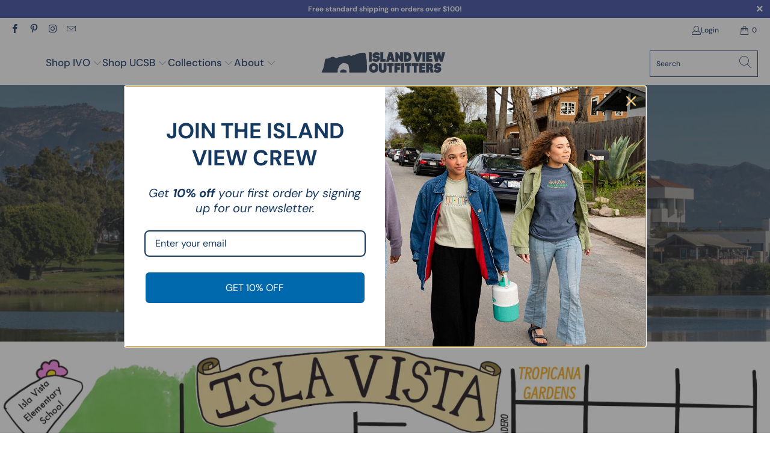

--- FILE ---
content_type: text/html; charset=utf-8
request_url: https://islandviewoutfitters.com/pages/ucsb-new-student-guide-part-2
body_size: 37281
content:


 <!DOCTYPE html>
<html class="no-js no-touch" lang="en"> <head> <meta charset="utf-8"> <meta http-equiv="cleartype" content="on"> <meta name="robots" content="index,follow"> <!-- Mobile Specific Metas --> <meta name="HandheldFriendly" content="True"> <meta name="MobileOptimized" content="320"> <meta name="viewport" content="width=device-width,initial-scale=1"> <meta name="theme-color" content="#ffffff"> <title>
      UCSB New Student Guide (Part 2) - Island View Outfitters</title> <!-- Preconnect Domains --> <link rel="preconnect" href="https://fonts.shopifycdn.com" /> <link rel="preconnect" href="https://cdn.shopify.com" /> <link rel="preconnect" href="https://v.shopify.com" /> <link rel="preconnect" href="https://cdn.shopifycloud.com" /> <link rel="preconnect" href="https://monorail-edge.shopifysvc.com"> <!-- fallback for browsers that don't support preconnect --> <link rel="dns-prefetch" href="https://fonts.shopifycdn.com" /> <link rel="dns-prefetch" href="https://cdn.shopify.com" /> <link rel="dns-prefetch" href="https://v.shopify.com" /> <link rel="dns-prefetch" href="https://cdn.shopifycloud.com" /> <link rel="dns-prefetch" href="https://monorail-edge.shopifysvc.com"> <!-- Preload Assets --> <link rel="preload" href="//islandviewoutfitters.com/cdn/shop/t/7/assets/fancybox.css?v=19278034316635137701655913815" as="style"> <link rel="preload" href="//islandviewoutfitters.com/cdn/shop/t/7/assets/styles.css?v=183038114088547576681764314612" as="style"> <link rel="preload" href="//islandviewoutfitters.com/cdn/shop/t/7/assets/jquery.min.js?v=81049236547974671631655913817" as="script"> <link rel="preload" href="//islandviewoutfitters.com/cdn/shop/t/7/assets/vendors.js?v=51772124549495699811655913823" as="script"> <link rel="preload" href="//islandviewoutfitters.com/cdn/shop/t/7/assets/sections.js?v=44928575743550098301655913841" as="script"> <link rel="preload" href="//islandviewoutfitters.com/cdn/shop/t/7/assets/utilities.js?v=12739964178933025911678740448" as="script"> <link rel="preload" href="//islandviewoutfitters.com/cdn/shop/t/7/assets/app.js?v=162882354372697959611655913841" as="script"> <!-- Stylesheet for Fancybox library --> <link href="//islandviewoutfitters.com/cdn/shop/t/7/assets/fancybox.css?v=19278034316635137701655913815" rel="stylesheet" type="text/css" media="all" /> <!-- Stylesheets for Turbo --> <link href="//islandviewoutfitters.com/cdn/shop/t/7/assets/styles.css?v=183038114088547576681764314612" rel="stylesheet" type="text/css" media="all" /> <script>
      window.lazySizesConfig = window.lazySizesConfig || {};

      lazySizesConfig.expand = 300;
      lazySizesConfig.loadHidden = false;

      /*! lazysizes - v5.2.2 - bgset plugin */
      !function(e,t){var a=function(){t(e.lazySizes),e.removeEventListener("lazyunveilread",a,!0)};t=t.bind(null,e,e.document),"object"==typeof module&&module.exports?t(require("lazysizes")):"function"==typeof define&&define.amd?define(["lazysizes"],t):e.lazySizes?a():e.addEventListener("lazyunveilread",a,!0)}(window,function(e,z,g){"use strict";var c,y,b,f,i,s,n,v,m;e.addEventListener&&(c=g.cfg,y=/\s+/g,b=/\s*\|\s+|\s+\|\s*/g,f=/^(.+?)(?:\s+\[\s*(.+?)\s*\])(?:\s+\[\s*(.+?)\s*\])?$/,i=/^\s*\(*\s*type\s*:\s*(.+?)\s*\)*\s*$/,s=/\(|\)|'/,n={contain:1,cover:1},v=function(e,t){var a;t&&((a=t.match(i))&&a[1]?e.setAttribute("type",a[1]):e.setAttribute("media",c.customMedia[t]||t))},m=function(e){var t,a,i,r;e.target._lazybgset&&(a=(t=e.target)._lazybgset,(i=t.currentSrc||t.src)&&((r=g.fire(a,"bgsetproxy",{src:i,useSrc:s.test(i)?JSON.stringify(i):i})).defaultPrevented||(a.style.backgroundImage="url("+r.detail.useSrc+")")),t._lazybgsetLoading&&(g.fire(a,"_lazyloaded",{},!1,!0),delete t._lazybgsetLoading))},addEventListener("lazybeforeunveil",function(e){var t,a,i,r,s,n,l,d,o,u;!e.defaultPrevented&&(t=e.target.getAttribute("data-bgset"))&&(o=e.target,(u=z.createElement("img")).alt="",u._lazybgsetLoading=!0,e.detail.firesLoad=!0,a=t,i=o,r=u,s=z.createElement("picture"),n=i.getAttribute(c.sizesAttr),l=i.getAttribute("data-ratio"),d=i.getAttribute("data-optimumx"),i._lazybgset&&i._lazybgset.parentNode==i&&i.removeChild(i._lazybgset),Object.defineProperty(r,"_lazybgset",{value:i,writable:!0}),Object.defineProperty(i,"_lazybgset",{value:s,writable:!0}),a=a.replace(y," ").split(b),s.style.display="none",r.className=c.lazyClass,1!=a.length||n||(n="auto"),a.forEach(function(e){var t,a=z.createElement("source");n&&"auto"!=n&&a.setAttribute("sizes",n),(t=e.match(f))?(a.setAttribute(c.srcsetAttr,t[1]),v(a,t[2]),v(a,t[3])):a.setAttribute(c.srcsetAttr,e),s.appendChild(a)}),n&&(r.setAttribute(c.sizesAttr,n),i.removeAttribute(c.sizesAttr),i.removeAttribute("sizes")),d&&r.setAttribute("data-optimumx",d),l&&r.setAttribute("data-ratio",l),s.appendChild(r),i.appendChild(s),setTimeout(function(){g.loader.unveil(u),g.rAF(function(){g.fire(u,"_lazyloaded",{},!0,!0),u.complete&&m({target:u})})}))}),z.addEventListener("load",m,!0),e.addEventListener("lazybeforesizes",function(e){var t,a,i,r;e.detail.instance==g&&e.target._lazybgset&&e.detail.dataAttr&&(t=e.target._lazybgset,i=t,r=(getComputedStyle(i)||{getPropertyValue:function(){}}).getPropertyValue("background-size"),!n[r]&&n[i.style.backgroundSize]&&(r=i.style.backgroundSize),n[a=r]&&(e.target._lazysizesParentFit=a,g.rAF(function(){e.target.setAttribute("data-parent-fit",a),e.target._lazysizesParentFit&&delete e.target._lazysizesParentFit})))},!0),z.documentElement.addEventListener("lazybeforesizes",function(e){var t,a;!e.defaultPrevented&&e.target._lazybgset&&e.detail.instance==g&&(e.detail.width=(t=e.target._lazybgset,a=g.gW(t,t.parentNode),(!t._lazysizesWidth||a>t._lazysizesWidth)&&(t._lazysizesWidth=a),t._lazysizesWidth))}))});

      /*! lazysizes - v5.2.2 */
      !function(e){var t=function(u,D,f){"use strict";var k,H;if(function(){var e;var t={lazyClass:"lazyload",loadedClass:"lazyloaded",loadingClass:"lazyloading",preloadClass:"lazypreload",errorClass:"lazyerror",autosizesClass:"lazyautosizes",srcAttr:"data-src",srcsetAttr:"data-srcset",sizesAttr:"data-sizes",minSize:40,customMedia:{},init:true,expFactor:1.5,hFac:.8,loadMode:2,loadHidden:true,ricTimeout:0,throttleDelay:125};H=u.lazySizesConfig||u.lazysizesConfig||{};for(e in t){if(!(e in H)){H[e]=t[e]}}}(),!D||!D.getElementsByClassName){return{init:function(){},cfg:H,noSupport:true}}var O=D.documentElement,a=u.HTMLPictureElement,P="addEventListener",$="getAttribute",q=u[P].bind(u),I=u.setTimeout,U=u.requestAnimationFrame||I,l=u.requestIdleCallback,j=/^picture$/i,r=["load","error","lazyincluded","_lazyloaded"],i={},G=Array.prototype.forEach,J=function(e,t){if(!i[t]){i[t]=new RegExp("(\\s|^)"+t+"(\\s|$)")}return i[t].test(e[$]("class")||"")&&i[t]},K=function(e,t){if(!J(e,t)){e.setAttribute("class",(e[$]("class")||"").trim()+" "+t)}},Q=function(e,t){var i;if(i=J(e,t)){e.setAttribute("class",(e[$]("class")||"").replace(i," "))}},V=function(t,i,e){var a=e?P:"removeEventListener";if(e){V(t,i)}r.forEach(function(e){t[a](e,i)})},X=function(e,t,i,a,r){var n=D.createEvent("Event");if(!i){i={}}i.instance=k;n.initEvent(t,!a,!r);n.detail=i;e.dispatchEvent(n);return n},Y=function(e,t){var i;if(!a&&(i=u.picturefill||H.pf)){if(t&&t.src&&!e[$]("srcset")){e.setAttribute("srcset",t.src)}i({reevaluate:true,elements:[e]})}else if(t&&t.src){e.src=t.src}},Z=function(e,t){return(getComputedStyle(e,null)||{})[t]},s=function(e,t,i){i=i||e.offsetWidth;while(i<H.minSize&&t&&!e._lazysizesWidth){i=t.offsetWidth;t=t.parentNode}return i},ee=function(){var i,a;var t=[];var r=[];var n=t;var s=function(){var e=n;n=t.length?r:t;i=true;a=false;while(e.length){e.shift()()}i=false};var e=function(e,t){if(i&&!t){e.apply(this,arguments)}else{n.push(e);if(!a){a=true;(D.hidden?I:U)(s)}}};e._lsFlush=s;return e}(),te=function(i,e){return e?function(){ee(i)}:function(){var e=this;var t=arguments;ee(function(){i.apply(e,t)})}},ie=function(e){var i;var a=0;var r=H.throttleDelay;var n=H.ricTimeout;var t=function(){i=false;a=f.now();e()};var s=l&&n>49?function(){l(t,{timeout:n});if(n!==H.ricTimeout){n=H.ricTimeout}}:te(function(){I(t)},true);return function(e){var t;if(e=e===true){n=33}if(i){return}i=true;t=r-(f.now()-a);if(t<0){t=0}if(e||t<9){s()}else{I(s,t)}}},ae=function(e){var t,i;var a=99;var r=function(){t=null;e()};var n=function(){var e=f.now()-i;if(e<a){I(n,a-e)}else{(l||r)(r)}};return function(){i=f.now();if(!t){t=I(n,a)}}},e=function(){var v,m,c,h,e;var y,z,g,p,C,b,A;var n=/^img$/i;var d=/^iframe$/i;var E="onscroll"in u&&!/(gle|ing)bot/.test(navigator.userAgent);var _=0;var w=0;var N=0;var M=-1;var x=function(e){N--;if(!e||N<0||!e.target){N=0}};var W=function(e){if(A==null){A=Z(D.body,"visibility")=="hidden"}return A||!(Z(e.parentNode,"visibility")=="hidden"&&Z(e,"visibility")=="hidden")};var S=function(e,t){var i;var a=e;var r=W(e);g-=t;b+=t;p-=t;C+=t;while(r&&(a=a.offsetParent)&&a!=D.body&&a!=O){r=(Z(a,"opacity")||1)>0;if(r&&Z(a,"overflow")!="visible"){i=a.getBoundingClientRect();r=C>i.left&&p<i.right&&b>i.top-1&&g<i.bottom+1}}return r};var t=function(){var e,t,i,a,r,n,s,l,o,u,f,c;var d=k.elements;if((h=H.loadMode)&&N<8&&(e=d.length)){t=0;M++;for(;t<e;t++){if(!d[t]||d[t]._lazyRace){continue}if(!E||k.prematureUnveil&&k.prematureUnveil(d[t])){R(d[t]);continue}if(!(l=d[t][$]("data-expand"))||!(n=l*1)){n=w}if(!u){u=!H.expand||H.expand<1?O.clientHeight>500&&O.clientWidth>500?500:370:H.expand;k._defEx=u;f=u*H.expFactor;c=H.hFac;A=null;if(w<f&&N<1&&M>2&&h>2&&!D.hidden){w=f;M=0}else if(h>1&&M>1&&N<6){w=u}else{w=_}}if(o!==n){y=innerWidth+n*c;z=innerHeight+n;s=n*-1;o=n}i=d[t].getBoundingClientRect();if((b=i.bottom)>=s&&(g=i.top)<=z&&(C=i.right)>=s*c&&(p=i.left)<=y&&(b||C||p||g)&&(H.loadHidden||W(d[t]))&&(m&&N<3&&!l&&(h<3||M<4)||S(d[t],n))){R(d[t]);r=true;if(N>9){break}}else if(!r&&m&&!a&&N<4&&M<4&&h>2&&(v[0]||H.preloadAfterLoad)&&(v[0]||!l&&(b||C||p||g||d[t][$](H.sizesAttr)!="auto"))){a=v[0]||d[t]}}if(a&&!r){R(a)}}};var i=ie(t);var B=function(e){var t=e.target;if(t._lazyCache){delete t._lazyCache;return}x(e);K(t,H.loadedClass);Q(t,H.loadingClass);V(t,L);X(t,"lazyloaded")};var a=te(B);var L=function(e){a({target:e.target})};var T=function(t,i){try{t.contentWindow.location.replace(i)}catch(e){t.src=i}};var F=function(e){var t;var i=e[$](H.srcsetAttr);if(t=H.customMedia[e[$]("data-media")||e[$]("media")]){e.setAttribute("media",t)}if(i){e.setAttribute("srcset",i)}};var s=te(function(t,e,i,a,r){var n,s,l,o,u,f;if(!(u=X(t,"lazybeforeunveil",e)).defaultPrevented){if(a){if(i){K(t,H.autosizesClass)}else{t.setAttribute("sizes",a)}}s=t[$](H.srcsetAttr);n=t[$](H.srcAttr);if(r){l=t.parentNode;o=l&&j.test(l.nodeName||"")}f=e.firesLoad||"src"in t&&(s||n||o);u={target:t};K(t,H.loadingClass);if(f){clearTimeout(c);c=I(x,2500);V(t,L,true)}if(o){G.call(l.getElementsByTagName("source"),F)}if(s){t.setAttribute("srcset",s)}else if(n&&!o){if(d.test(t.nodeName)){T(t,n)}else{t.src=n}}if(r&&(s||o)){Y(t,{src:n})}}if(t._lazyRace){delete t._lazyRace}Q(t,H.lazyClass);ee(function(){var e=t.complete&&t.naturalWidth>1;if(!f||e){if(e){K(t,"ls-is-cached")}B(u);t._lazyCache=true;I(function(){if("_lazyCache"in t){delete t._lazyCache}},9)}if(t.loading=="lazy"){N--}},true)});var R=function(e){if(e._lazyRace){return}var t;var i=n.test(e.nodeName);var a=i&&(e[$](H.sizesAttr)||e[$]("sizes"));var r=a=="auto";if((r||!m)&&i&&(e[$]("src")||e.srcset)&&!e.complete&&!J(e,H.errorClass)&&J(e,H.lazyClass)){return}t=X(e,"lazyunveilread").detail;if(r){re.updateElem(e,true,e.offsetWidth)}e._lazyRace=true;N++;s(e,t,r,a,i)};var r=ae(function(){H.loadMode=3;i()});var l=function(){if(H.loadMode==3){H.loadMode=2}r()};var o=function(){if(m){return}if(f.now()-e<999){I(o,999);return}m=true;H.loadMode=3;i();q("scroll",l,true)};return{_:function(){e=f.now();k.elements=D.getElementsByClassName(H.lazyClass);v=D.getElementsByClassName(H.lazyClass+" "+H.preloadClass);q("scroll",i,true);q("resize",i,true);q("pageshow",function(e){if(e.persisted){var t=D.querySelectorAll("."+H.loadingClass);if(t.length&&t.forEach){U(function(){t.forEach(function(e){if(e.complete){R(e)}})})}}});if(u.MutationObserver){new MutationObserver(i).observe(O,{childList:true,subtree:true,attributes:true})}else{O[P]("DOMNodeInserted",i,true);O[P]("DOMAttrModified",i,true);setInterval(i,999)}q("hashchange",i,true);["focus","mouseover","click","load","transitionend","animationend"].forEach(function(e){D[P](e,i,true)});if(/d$|^c/.test(D.readyState)){o()}else{q("load",o);D[P]("DOMContentLoaded",i);I(o,2e4)}if(k.elements.length){t();ee._lsFlush()}else{i()}},checkElems:i,unveil:R,_aLSL:l}}(),re=function(){var i;var n=te(function(e,t,i,a){var r,n,s;e._lazysizesWidth=a;a+="px";e.setAttribute("sizes",a);if(j.test(t.nodeName||"")){r=t.getElementsByTagName("source");for(n=0,s=r.length;n<s;n++){r[n].setAttribute("sizes",a)}}if(!i.detail.dataAttr){Y(e,i.detail)}});var a=function(e,t,i){var a;var r=e.parentNode;if(r){i=s(e,r,i);a=X(e,"lazybeforesizes",{width:i,dataAttr:!!t});if(!a.defaultPrevented){i=a.detail.width;if(i&&i!==e._lazysizesWidth){n(e,r,a,i)}}}};var e=function(){var e;var t=i.length;if(t){e=0;for(;e<t;e++){a(i[e])}}};var t=ae(e);return{_:function(){i=D.getElementsByClassName(H.autosizesClass);q("resize",t)},checkElems:t,updateElem:a}}(),t=function(){if(!t.i&&D.getElementsByClassName){t.i=true;re._();e._()}};return I(function(){H.init&&t()}),k={cfg:H,autoSizer:re,loader:e,init:t,uP:Y,aC:K,rC:Q,hC:J,fire:X,gW:s,rAF:ee}}(e,e.document,Date);e.lazySizes=t,"object"==typeof module&&module.exports&&(module.exports=t)}("undefined"!=typeof window?window:{});</script> <!-- Icons --> <link rel="shortcut icon" type="image/x-icon" href="//islandviewoutfitters.com/cdn/shop/files/fav-icon_79b58956-ec51-42a4-a4f1-262c2b2090f3_180x180.png?v=1690417473"> <link rel="apple-touch-icon" href="//islandviewoutfitters.com/cdn/shop/files/fav-icon_79b58956-ec51-42a4-a4f1-262c2b2090f3_180x180.png?v=1690417473"/> <link rel="apple-touch-icon" sizes="57x57" href="//islandviewoutfitters.com/cdn/shop/files/fav-icon_79b58956-ec51-42a4-a4f1-262c2b2090f3_57x57.png?v=1690417473"/> <link rel="apple-touch-icon" sizes="60x60" href="//islandviewoutfitters.com/cdn/shop/files/fav-icon_79b58956-ec51-42a4-a4f1-262c2b2090f3_60x60.png?v=1690417473"/> <link rel="apple-touch-icon" sizes="72x72" href="//islandviewoutfitters.com/cdn/shop/files/fav-icon_79b58956-ec51-42a4-a4f1-262c2b2090f3_72x72.png?v=1690417473"/> <link rel="apple-touch-icon" sizes="76x76" href="//islandviewoutfitters.com/cdn/shop/files/fav-icon_79b58956-ec51-42a4-a4f1-262c2b2090f3_76x76.png?v=1690417473"/> <link rel="apple-touch-icon" sizes="114x114" href="//islandviewoutfitters.com/cdn/shop/files/fav-icon_79b58956-ec51-42a4-a4f1-262c2b2090f3_114x114.png?v=1690417473"/> <link rel="apple-touch-icon" sizes="180x180" href="//islandviewoutfitters.com/cdn/shop/files/fav-icon_79b58956-ec51-42a4-a4f1-262c2b2090f3_180x180.png?v=1690417473"/> <link rel="apple-touch-icon" sizes="228x228" href="//islandviewoutfitters.com/cdn/shop/files/fav-icon_79b58956-ec51-42a4-a4f1-262c2b2090f3_228x228.png?v=1690417473"/> <link rel="canonical" href="https://islandviewoutfitters.com/pages/ucsb-new-student-guide-part-2"/> <script src="//islandviewoutfitters.com/cdn/shop/t/7/assets/jquery.min.js?v=81049236547974671631655913817" defer></script> <script>
      window.PXUTheme = window.PXUTheme || {};
      window.PXUTheme.version = '7.1.1';
      window.PXUTheme.name = 'Turbo';</script>
    


    
<template id="price-ui"><span class="price " data-price></span><span class="compare-at-price" data-compare-at-price></span><span class="unit-pricing" data-unit-pricing></span></template> <template id="price-ui-badge"><div class="price-ui-badge__sticker price-ui-badge__sticker--"> <span class="price-ui-badge__sticker-text" data-badge></span></div></template> <template id="price-ui__price"><span class="money" data-price></span></template> <template id="price-ui__price-range"><span class="price-min" data-price-min><span class="money" data-price></span></span> - <span class="price-max" data-price-max><span class="money" data-price></span></span></template> <template id="price-ui__unit-pricing"><span class="unit-quantity" data-unit-quantity></span> | <span class="unit-price" data-unit-price><span class="money" data-price></span></span> / <span class="unit-measurement" data-unit-measurement></span></template> <template id="price-ui-badge__percent-savings-range">Save up to <span data-price-percent></span>%</template> <template id="price-ui-badge__percent-savings">Save <span data-price-percent></span>%</template> <template id="price-ui-badge__price-savings-range">Save up to <span class="money" data-price></span></template> <template id="price-ui-badge__price-savings">Save <span class="money" data-price></span></template> <template id="price-ui-badge__on-sale">Sale</template> <template id="price-ui-badge__sold-out">Sold out</template> <template id="price-ui-badge__in-stock">In stock</template> <script>
      
window.PXUTheme = window.PXUTheme || {};


window.PXUTheme.theme_settings = {};
window.PXUTheme.currency = {};
window.PXUTheme.routes = window.PXUTheme.routes || {};


window.PXUTheme.theme_settings.display_tos_checkbox = false;
window.PXUTheme.theme_settings.go_to_checkout = true;
window.PXUTheme.theme_settings.cart_action = "ajax";
window.PXUTheme.theme_settings.cart_shipping_calculator = false;


window.PXUTheme.theme_settings.collection_swatches = false;
window.PXUTheme.theme_settings.collection_secondary_image = true;


window.PXUTheme.currency.show_multiple_currencies = false;
window.PXUTheme.currency.shop_currency = "USD";
window.PXUTheme.currency.default_currency = "USD";
window.PXUTheme.currency.display_format = "money_format";
window.PXUTheme.currency.money_format = "$ {{amount}}";
window.PXUTheme.currency.money_format_no_currency = "$ {{amount}}";
window.PXUTheme.currency.money_format_currency = "$ {{amount}} USD";
window.PXUTheme.currency.native_multi_currency = false;
window.PXUTheme.currency.iso_code = "USD";
window.PXUTheme.currency.symbol = "$";


window.PXUTheme.theme_settings.display_inventory_left = false;
window.PXUTheme.theme_settings.inventory_threshold = 10;
window.PXUTheme.theme_settings.limit_quantity = false;


window.PXUTheme.theme_settings.menu_position = null;


window.PXUTheme.theme_settings.newsletter_popup = false;
window.PXUTheme.theme_settings.newsletter_popup_days = "2";
window.PXUTheme.theme_settings.newsletter_popup_mobile = true;
window.PXUTheme.theme_settings.newsletter_popup_seconds = 4;


window.PXUTheme.theme_settings.pagination_type = "load_more";


window.PXUTheme.theme_settings.enable_shopify_collection_badges = null;
window.PXUTheme.theme_settings.quick_shop_thumbnail_position = null;
window.PXUTheme.theme_settings.product_form_style = "select";
window.PXUTheme.theme_settings.sale_banner_enabled = true;
window.PXUTheme.theme_settings.display_savings = false;
window.PXUTheme.theme_settings.display_sold_out_price = false;
window.PXUTheme.theme_settings.sold_out_text = "UNAVAILABLE";
window.PXUTheme.theme_settings.free_text = "Free";
window.PXUTheme.theme_settings.video_looping = null;
window.PXUTheme.theme_settings.quick_shop_style = "popup";
window.PXUTheme.theme_settings.hover_enabled = false;


window.PXUTheme.routes.cart_url = "/cart";
window.PXUTheme.routes.root_url = "/";
window.PXUTheme.routes.search_url = "/search";
window.PXUTheme.routes.all_products_collection_url = "/collections/all";


window.PXUTheme.theme_settings.image_loading_style = "appear";


window.PXUTheme.theme_settings.search_option = "product,page,article";
window.PXUTheme.theme_settings.search_items_to_display = 5;
window.PXUTheme.theme_settings.enable_autocomplete = true;


window.PXUTheme.theme_settings.page_dots_enabled = true;
window.PXUTheme.theme_settings.slideshow_arrow_size = "regular";


window.PXUTheme.theme_settings.quick_shop_enabled = false;


window.PXUTheme.translation = {};


window.PXUTheme.translation.agree_to_terms_warning = "You must agree with the terms and conditions to checkout.";
window.PXUTheme.translation.one_item_left = "item left";
window.PXUTheme.translation.items_left_text = "items left";
window.PXUTheme.translation.cart_savings_text = "Total Savings";
window.PXUTheme.translation.cart_discount_text = "Discount";
window.PXUTheme.translation.cart_subtotal_text = "Subtotal";
window.PXUTheme.translation.cart_remove_text = "Remove";
window.PXUTheme.translation.cart_free_text = "Free";


window.PXUTheme.translation.newsletter_success_text = "Thank you for joining our mailing list!";


window.PXUTheme.translation.notify_email = "Enter your email address...";
window.PXUTheme.translation.notify_email_value = "Translation missing: en.contact.fields.email";
window.PXUTheme.translation.notify_email_send = "Send";
window.PXUTheme.translation.notify_message_first = "Please notify me when ";
window.PXUTheme.translation.notify_message_last = " becomes available - ";
window.PXUTheme.translation.notify_success_text = "Thanks! We will notify you when this product becomes available!";


window.PXUTheme.translation.add_to_cart = "Add to Cart";
window.PXUTheme.translation.coming_soon_text = "Coming Soon";
window.PXUTheme.translation.sold_out_text = "Sold Out";
window.PXUTheme.translation.sale_text = "Sale";
window.PXUTheme.translation.savings_text = "You Save";
window.PXUTheme.translation.from_text = "from";
window.PXUTheme.translation.new_text = "New";
window.PXUTheme.translation.pre_order_text = "Pre-Order";
window.PXUTheme.translation.unavailable_text = "Unavailable";


window.PXUTheme.translation.all_results = "View all results";
window.PXUTheme.translation.no_results = "Sorry, no results!";


window.PXUTheme.media_queries = {};
window.PXUTheme.media_queries.small = window.matchMedia( "(max-width: 480px)" );
window.PXUTheme.media_queries.medium = window.matchMedia( "(max-width: 798px)" );
window.PXUTheme.media_queries.large = window.matchMedia( "(min-width: 799px)" );
window.PXUTheme.media_queries.larger = window.matchMedia( "(min-width: 960px)" );
window.PXUTheme.media_queries.xlarge = window.matchMedia( "(min-width: 1200px)" );
window.PXUTheme.media_queries.ie10 = window.matchMedia( "all and (-ms-high-contrast: none), (-ms-high-contrast: active)" );
window.PXUTheme.media_queries.tablet = window.matchMedia( "only screen and (min-width: 799px) and (max-width: 1024px)" );</script> <script src="//islandviewoutfitters.com/cdn/shop/t/7/assets/vendors.js?v=51772124549495699811655913823" defer></script> <script src="//islandviewoutfitters.com/cdn/shop/t/7/assets/sections.js?v=44928575743550098301655913841" defer></script> <script src="//islandviewoutfitters.com/cdn/shop/t/7/assets/utilities.js?v=12739964178933025911678740448" defer></script> <script src="//islandviewoutfitters.com/cdn/shop/t/7/assets/app.js?v=162882354372697959611655913841" defer></script> <script src="//islandviewoutfitters.com/cdn/shop/t/7/assets/instantclick.min.js?v=20092422000980684151655913816" data-no-instant defer></script> <script data-no-instant>
        window.addEventListener('DOMContentLoaded', function() {

          function inIframe() {
            try {
              return window.self !== window.top;
            } catch (e) {
              return true;
            }
          }

          if (!inIframe()){
            InstantClick.on('change', function() {

              $('head script[src*="shopify"]').each(function() {
                var script = document.createElement('script');
                script.type = 'text/javascript';
                script.src = $(this).attr('src');

                $('body').append(script);
              });

              $('body').removeClass('fancybox-active');
              $.fancybox.destroy();

              InstantClick.init();

            });
          }
        });</script> <script></script> <script>window.performance && window.performance.mark && window.performance.mark('shopify.content_for_header.start');</script><meta name="google-site-verification" content="PVHKUYMRIOtL-mYONBAnPswtYpfewCL771fdtUlWDiM">
<meta name="google-site-verification" content="PVHKUYMRIOtL-mYONBAnPswtYpfewCL771fdtUlWDiM">
<meta id="shopify-digital-wallet" name="shopify-digital-wallet" content="/8563676/digital_wallets/dialog">
<meta name="shopify-checkout-api-token" content="be30d8f83f2c405ade9146f14460d601">
<meta id="in-context-paypal-metadata" data-shop-id="8563676" data-venmo-supported="false" data-environment="production" data-locale="en_US" data-paypal-v4="true" data-currency="USD">
<script async="async" src="/checkouts/internal/preloads.js?locale=en-US"></script>
<link rel="preconnect" href="https://shop.app" crossorigin="anonymous">
<script async="async" src="https://shop.app/checkouts/internal/preloads.js?locale=en-US&shop_id=8563676" crossorigin="anonymous"></script>
<script id="apple-pay-shop-capabilities" type="application/json">{"shopId":8563676,"countryCode":"US","currencyCode":"USD","merchantCapabilities":["supports3DS"],"merchantId":"gid:\/\/shopify\/Shop\/8563676","merchantName":"Island View Outfitters","requiredBillingContactFields":["postalAddress","email","phone"],"requiredShippingContactFields":["postalAddress","email","phone"],"shippingType":"shipping","supportedNetworks":["visa","masterCard","amex","discover","elo","jcb"],"total":{"type":"pending","label":"Island View Outfitters","amount":"1.00"},"shopifyPaymentsEnabled":true,"supportsSubscriptions":true}</script>
<script id="shopify-features" type="application/json">{"accessToken":"be30d8f83f2c405ade9146f14460d601","betas":["rich-media-storefront-analytics"],"domain":"islandviewoutfitters.com","predictiveSearch":true,"shopId":8563676,"locale":"en"}</script>
<script>var Shopify = Shopify || {};
Shopify.shop = "islandviewoutfitters.myshopify.com";
Shopify.locale = "en";
Shopify.currency = {"active":"USD","rate":"1.0"};
Shopify.country = "US";
Shopify.theme = {"name":"IVO-website-2.0","id":133613158645,"schema_name":"Turbo","schema_version":"7.1.1","theme_store_id":null,"role":"main"};
Shopify.theme.handle = "null";
Shopify.theme.style = {"id":null,"handle":null};
Shopify.cdnHost = "islandviewoutfitters.com/cdn";
Shopify.routes = Shopify.routes || {};
Shopify.routes.root = "/";</script>
<script type="module">!function(o){(o.Shopify=o.Shopify||{}).modules=!0}(window);</script>
<script>!function(o){function n(){var o=[];function n(){o.push(Array.prototype.slice.apply(arguments))}return n.q=o,n}var t=o.Shopify=o.Shopify||{};t.loadFeatures=n(),t.autoloadFeatures=n()}(window);</script>
<script>
  window.ShopifyPay = window.ShopifyPay || {};
  window.ShopifyPay.apiHost = "shop.app\/pay";
  window.ShopifyPay.redirectState = null;
</script>
<script id="shop-js-analytics" type="application/json">{"pageType":"page"}</script>
<script defer="defer" async type="module" src="//islandviewoutfitters.com/cdn/shopifycloud/shop-js/modules/v2/client.init-shop-cart-sync_C5BV16lS.en.esm.js"></script>
<script defer="defer" async type="module" src="//islandviewoutfitters.com/cdn/shopifycloud/shop-js/modules/v2/chunk.common_CygWptCX.esm.js"></script>
<script type="module">
  await import("//islandviewoutfitters.com/cdn/shopifycloud/shop-js/modules/v2/client.init-shop-cart-sync_C5BV16lS.en.esm.js");
await import("//islandviewoutfitters.com/cdn/shopifycloud/shop-js/modules/v2/chunk.common_CygWptCX.esm.js");

  window.Shopify.SignInWithShop?.initShopCartSync?.({"fedCMEnabled":true,"windoidEnabled":true});

</script>
<script>
  window.Shopify = window.Shopify || {};
  if (!window.Shopify.featureAssets) window.Shopify.featureAssets = {};
  window.Shopify.featureAssets['shop-js'] = {"shop-cart-sync":["modules/v2/client.shop-cart-sync_ZFArdW7E.en.esm.js","modules/v2/chunk.common_CygWptCX.esm.js"],"init-fed-cm":["modules/v2/client.init-fed-cm_CmiC4vf6.en.esm.js","modules/v2/chunk.common_CygWptCX.esm.js"],"shop-button":["modules/v2/client.shop-button_tlx5R9nI.en.esm.js","modules/v2/chunk.common_CygWptCX.esm.js"],"shop-cash-offers":["modules/v2/client.shop-cash-offers_DOA2yAJr.en.esm.js","modules/v2/chunk.common_CygWptCX.esm.js","modules/v2/chunk.modal_D71HUcav.esm.js"],"init-windoid":["modules/v2/client.init-windoid_sURxWdc1.en.esm.js","modules/v2/chunk.common_CygWptCX.esm.js"],"shop-toast-manager":["modules/v2/client.shop-toast-manager_ClPi3nE9.en.esm.js","modules/v2/chunk.common_CygWptCX.esm.js"],"init-shop-email-lookup-coordinator":["modules/v2/client.init-shop-email-lookup-coordinator_B8hsDcYM.en.esm.js","modules/v2/chunk.common_CygWptCX.esm.js"],"init-shop-cart-sync":["modules/v2/client.init-shop-cart-sync_C5BV16lS.en.esm.js","modules/v2/chunk.common_CygWptCX.esm.js"],"avatar":["modules/v2/client.avatar_BTnouDA3.en.esm.js"],"pay-button":["modules/v2/client.pay-button_FdsNuTd3.en.esm.js","modules/v2/chunk.common_CygWptCX.esm.js"],"init-customer-accounts":["modules/v2/client.init-customer-accounts_DxDtT_ad.en.esm.js","modules/v2/client.shop-login-button_C5VAVYt1.en.esm.js","modules/v2/chunk.common_CygWptCX.esm.js","modules/v2/chunk.modal_D71HUcav.esm.js"],"init-shop-for-new-customer-accounts":["modules/v2/client.init-shop-for-new-customer-accounts_ChsxoAhi.en.esm.js","modules/v2/client.shop-login-button_C5VAVYt1.en.esm.js","modules/v2/chunk.common_CygWptCX.esm.js","modules/v2/chunk.modal_D71HUcav.esm.js"],"shop-login-button":["modules/v2/client.shop-login-button_C5VAVYt1.en.esm.js","modules/v2/chunk.common_CygWptCX.esm.js","modules/v2/chunk.modal_D71HUcav.esm.js"],"init-customer-accounts-sign-up":["modules/v2/client.init-customer-accounts-sign-up_CPSyQ0Tj.en.esm.js","modules/v2/client.shop-login-button_C5VAVYt1.en.esm.js","modules/v2/chunk.common_CygWptCX.esm.js","modules/v2/chunk.modal_D71HUcav.esm.js"],"shop-follow-button":["modules/v2/client.shop-follow-button_Cva4Ekp9.en.esm.js","modules/v2/chunk.common_CygWptCX.esm.js","modules/v2/chunk.modal_D71HUcav.esm.js"],"checkout-modal":["modules/v2/client.checkout-modal_BPM8l0SH.en.esm.js","modules/v2/chunk.common_CygWptCX.esm.js","modules/v2/chunk.modal_D71HUcav.esm.js"],"lead-capture":["modules/v2/client.lead-capture_Bi8yE_yS.en.esm.js","modules/v2/chunk.common_CygWptCX.esm.js","modules/v2/chunk.modal_D71HUcav.esm.js"],"shop-login":["modules/v2/client.shop-login_D6lNrXab.en.esm.js","modules/v2/chunk.common_CygWptCX.esm.js","modules/v2/chunk.modal_D71HUcav.esm.js"],"payment-terms":["modules/v2/client.payment-terms_CZxnsJam.en.esm.js","modules/v2/chunk.common_CygWptCX.esm.js","modules/v2/chunk.modal_D71HUcav.esm.js"]};
</script>
<script>(function() {
  var isLoaded = false;
  function asyncLoad() {
    if (isLoaded) return;
    isLoaded = true;
    var urls = ["https:\/\/nulls.solutions\/shopify\/gift-wrap\/app\/js\/nulls-gift-wrap.js?shop=islandviewoutfitters.myshopify.com","https:\/\/instafeed.nfcube.com\/cdn\/08b9c21ba9070e28ca08c99270fccd93.js?shop=islandviewoutfitters.myshopify.com","https:\/\/aivalabs.com\/cta\/?identity=iXucU5tgZg7aAoKo587qxeLw.XcueiSTgjowK2wgyvZ62Rm5EH\/Dy\u0026shop=islandviewoutfitters.myshopify.com","https:\/\/aivalabs.com\/cta\/?identity=iXucU5tgZg7aAoKo587qxeLw.XcueiSTgjowK2wgyvZ62Rm5EH\/Dy\u0026shop=islandviewoutfitters.myshopify.com","https:\/\/aivalabs.com\/cta\/?identity=iXucU5tgZg7aAoKo587qxeLw.XcueiSTgjowK2wgyvZ62Rm5EH\/Dy\u0026shop=islandviewoutfitters.myshopify.com","https:\/\/formbuilder.hulkapps.com\/skeletopapp.js?shop=islandviewoutfitters.myshopify.com","https:\/\/chimpstatic.com\/mcjs-connected\/js\/users\/610c4abe4f294cbf297434292\/c1854f161b25cc66d45ffeabc.js?shop=islandviewoutfitters.myshopify.com","https:\/\/www.pxucdn.com\/apps\/uso.js?shop=islandviewoutfitters.myshopify.com","https:\/\/cdn.hextom.com\/js\/quickannouncementbar.js?shop=islandviewoutfitters.myshopify.com"];
    for (var i = 0; i <urls.length; i++) {
      var s = document.createElement('script');
      s.type = 'text/javascript';
      s.async = true;
      s.src = urls[i];
      var x = document.getElementsByTagName('script')[0];
      x.parentNode.insertBefore(s, x);
    }
  };
  if(window.attachEvent) {
    window.attachEvent('onload', asyncLoad);
  } else {
    window.addEventListener('load', asyncLoad, false);
  }
})();</script>
<script id="__st">var __st={"a":8563676,"offset":-28800,"reqid":"64e30f54-70de-470c-bfd1-58199548246f-1768648090","pageurl":"islandviewoutfitters.com\/pages\/ucsb-new-student-guide-part-2","s":"pages-103236731125","u":"913176ded202","p":"page","rtyp":"page","rid":103236731125};</script>
<script>window.ShopifyPaypalV4VisibilityTracking = true;</script>
<script id="captcha-bootstrap">!function(){'use strict';const t='contact',e='account',n='new_comment',o=[[t,t],['blogs',n],['comments',n],[t,'customer']],c=[[e,'customer_login'],[e,'guest_login'],[e,'recover_customer_password'],[e,'create_customer']],r=t=>t.map((([t,e])=>`form[action*='/${t}']:not([data-nocaptcha='true']) input[name='form_type'][value='${e}']`)).join(','),a=t=>()=>t?[...document.querySelectorAll(t)].map((t=>t.form)):[];function s(){const t=[...o],e=r(t);return a(e)}const i='password',u='form_key',d=['recaptcha-v3-token','g-recaptcha-response','h-captcha-response',i],f=()=>{try{return window.sessionStorage}catch{return}},m='__shopify_v',_=t=>t.elements[u];function p(t,e,n=!1){try{const o=window.sessionStorage,c=JSON.parse(o.getItem(e)),{data:r}=function(t){const{data:e,action:n}=t;return t[m]||n?{data:e,action:n}:{data:t,action:n}}(c);for(const[e,n]of Object.entries(r))t.elements[e]&&(t.elements[e].value=n);n&&o.removeItem(e)}catch(o){console.error('form repopulation failed',{error:o})}}const l='form_type',E='cptcha';function T(t){t.dataset[E]=!0}const w=window,h=w.document,L='Shopify',v='ce_forms',y='captcha';let A=!1;((t,e)=>{const n=(g='f06e6c50-85a8-45c8-87d0-21a2b65856fe',I='https://cdn.shopify.com/shopifycloud/storefront-forms-hcaptcha/ce_storefront_forms_captcha_hcaptcha.v1.5.2.iife.js',D={infoText:'Protected by hCaptcha',privacyText:'Privacy',termsText:'Terms'},(t,e,n)=>{const o=w[L][v],c=o.bindForm;if(c)return c(t,g,e,D).then(n);var r;o.q.push([[t,g,e,D],n]),r=I,A||(h.body.append(Object.assign(h.createElement('script'),{id:'captcha-provider',async:!0,src:r})),A=!0)});var g,I,D;w[L]=w[L]||{},w[L][v]=w[L][v]||{},w[L][v].q=[],w[L][y]=w[L][y]||{},w[L][y].protect=function(t,e){n(t,void 0,e),T(t)},Object.freeze(w[L][y]),function(t,e,n,w,h,L){const[v,y,A,g]=function(t,e,n){const i=e?o:[],u=t?c:[],d=[...i,...u],f=r(d),m=r(i),_=r(d.filter((([t,e])=>n.includes(e))));return[a(f),a(m),a(_),s()]}(w,h,L),I=t=>{const e=t.target;return e instanceof HTMLFormElement?e:e&&e.form},D=t=>v().includes(t);t.addEventListener('submit',(t=>{const e=I(t);if(!e)return;const n=D(e)&&!e.dataset.hcaptchaBound&&!e.dataset.recaptchaBound,o=_(e),c=g().includes(e)&&(!o||!o.value);(n||c)&&t.preventDefault(),c&&!n&&(function(t){try{if(!f())return;!function(t){const e=f();if(!e)return;const n=_(t);if(!n)return;const o=n.value;o&&e.removeItem(o)}(t);const e=Array.from(Array(32),(()=>Math.random().toString(36)[2])).join('');!function(t,e){_(t)||t.append(Object.assign(document.createElement('input'),{type:'hidden',name:u})),t.elements[u].value=e}(t,e),function(t,e){const n=f();if(!n)return;const o=[...t.querySelectorAll(`input[type='${i}']`)].map((({name:t})=>t)),c=[...d,...o],r={};for(const[a,s]of new FormData(t).entries())c.includes(a)||(r[a]=s);n.setItem(e,JSON.stringify({[m]:1,action:t.action,data:r}))}(t,e)}catch(e){console.error('failed to persist form',e)}}(e),e.submit())}));const S=(t,e)=>{t&&!t.dataset[E]&&(n(t,e.some((e=>e===t))),T(t))};for(const o of['focusin','change'])t.addEventListener(o,(t=>{const e=I(t);D(e)&&S(e,y())}));const B=e.get('form_key'),M=e.get(l),P=B&&M;t.addEventListener('DOMContentLoaded',(()=>{const t=y();if(P)for(const e of t)e.elements[l].value===M&&p(e,B);[...new Set([...A(),...v().filter((t=>'true'===t.dataset.shopifyCaptcha))])].forEach((e=>S(e,t)))}))}(h,new URLSearchParams(w.location.search),n,t,e,['guest_login'])})(!0,!0)}();</script>
<script integrity="sha256-4kQ18oKyAcykRKYeNunJcIwy7WH5gtpwJnB7kiuLZ1E=" data-source-attribution="shopify.loadfeatures" defer="defer" src="//islandviewoutfitters.com/cdn/shopifycloud/storefront/assets/storefront/load_feature-a0a9edcb.js" crossorigin="anonymous"></script>
<script crossorigin="anonymous" defer="defer" src="//islandviewoutfitters.com/cdn/shopifycloud/storefront/assets/shopify_pay/storefront-65b4c6d7.js?v=20250812"></script>
<script data-source-attribution="shopify.dynamic_checkout.dynamic.init">var Shopify=Shopify||{};Shopify.PaymentButton=Shopify.PaymentButton||{isStorefrontPortableWallets:!0,init:function(){window.Shopify.PaymentButton.init=function(){};var t=document.createElement("script");t.src="https://islandviewoutfitters.com/cdn/shopifycloud/portable-wallets/latest/portable-wallets.en.js",t.type="module",document.head.appendChild(t)}};
</script>
<script data-source-attribution="shopify.dynamic_checkout.buyer_consent">
  function portableWalletsHideBuyerConsent(e){var t=document.getElementById("shopify-buyer-consent"),n=document.getElementById("shopify-subscription-policy-button");t&&n&&(t.classList.add("hidden"),t.setAttribute("aria-hidden","true"),n.removeEventListener("click",e))}function portableWalletsShowBuyerConsent(e){var t=document.getElementById("shopify-buyer-consent"),n=document.getElementById("shopify-subscription-policy-button");t&&n&&(t.classList.remove("hidden"),t.removeAttribute("aria-hidden"),n.addEventListener("click",e))}window.Shopify?.PaymentButton&&(window.Shopify.PaymentButton.hideBuyerConsent=portableWalletsHideBuyerConsent,window.Shopify.PaymentButton.showBuyerConsent=portableWalletsShowBuyerConsent);
</script>
<script data-source-attribution="shopify.dynamic_checkout.cart.bootstrap">document.addEventListener("DOMContentLoaded",(function(){function t(){return document.querySelector("shopify-accelerated-checkout-cart, shopify-accelerated-checkout")}if(t())Shopify.PaymentButton.init();else{new MutationObserver((function(e,n){t()&&(Shopify.PaymentButton.init(),n.disconnect())})).observe(document.body,{childList:!0,subtree:!0})}}));
</script>
<link id="shopify-accelerated-checkout-styles" rel="stylesheet" media="screen" href="https://islandviewoutfitters.com/cdn/shopifycloud/portable-wallets/latest/accelerated-checkout-backwards-compat.css" crossorigin="anonymous">
<style id="shopify-accelerated-checkout-cart">
        #shopify-buyer-consent {
  margin-top: 1em;
  display: inline-block;
  width: 100%;
}

#shopify-buyer-consent.hidden {
  display: none;
}

#shopify-subscription-policy-button {
  background: none;
  border: none;
  padding: 0;
  text-decoration: underline;
  font-size: inherit;
  cursor: pointer;
}

#shopify-subscription-policy-button::before {
  box-shadow: none;
}

      </style>

<script>window.performance && window.performance.mark && window.performance.mark('shopify.content_for_header.end');</script>

    

<meta name="author" content="Island View Outfitters">
<meta property="og:url" content="https://islandviewoutfitters.com/pages/ucsb-new-student-guide-part-2">
<meta property="og:site_name" content="Island View Outfitters"> <meta property="og:type" content="article"> <meta property="og:title" content="UCSB New Student Guide (Part 2)"> <meta property="og:image" content="https://islandviewoutfitters.com/cdn/shop/files/checkout-logo-white_2fe1565e-e64f-4d32-80b9-a8ebebca577b_1200x.png?v=1680547510"> <meta property="og:image:secure_url" content="https://islandviewoutfitters.com/cdn/shop/files/checkout-logo-white_2fe1565e-e64f-4d32-80b9-a8ebebca577b_1200x.png?v=1680547510"> <meta property="og:image:width" content="1200"> <meta property="og:image:height" content="628">

  






<meta name="twitter:card" content="summary"><script src="https://cdn.shopify.com/extensions/019b8d54-2388-79d8-becc-d32a3afe2c7a/omnisend-50/assets/omnisend-in-shop.js" type="text/javascript" defer="defer"></script>
<link href="https://monorail-edge.shopifysvc.com" rel="dns-prefetch">
<script>(function(){if ("sendBeacon" in navigator && "performance" in window) {try {var session_token_from_headers = performance.getEntriesByType('navigation')[0].serverTiming.find(x => x.name == '_s').description;} catch {var session_token_from_headers = undefined;}var session_cookie_matches = document.cookie.match(/_shopify_s=([^;]*)/);var session_token_from_cookie = session_cookie_matches && session_cookie_matches.length === 2 ? session_cookie_matches[1] : "";var session_token = session_token_from_headers || session_token_from_cookie || "";function handle_abandonment_event(e) {var entries = performance.getEntries().filter(function(entry) {return /monorail-edge.shopifysvc.com/.test(entry.name);});if (!window.abandonment_tracked && entries.length === 0) {window.abandonment_tracked = true;var currentMs = Date.now();var navigation_start = performance.timing.navigationStart;var payload = {shop_id: 8563676,url: window.location.href,navigation_start,duration: currentMs - navigation_start,session_token,page_type: "page"};window.navigator.sendBeacon("https://monorail-edge.shopifysvc.com/v1/produce", JSON.stringify({schema_id: "online_store_buyer_site_abandonment/1.1",payload: payload,metadata: {event_created_at_ms: currentMs,event_sent_at_ms: currentMs}}));}}window.addEventListener('pagehide', handle_abandonment_event);}}());</script>
<script id="web-pixels-manager-setup">(function e(e,d,r,n,o){if(void 0===o&&(o={}),!Boolean(null===(a=null===(i=window.Shopify)||void 0===i?void 0:i.analytics)||void 0===a?void 0:a.replayQueue)){var i,a;window.Shopify=window.Shopify||{};var t=window.Shopify;t.analytics=t.analytics||{};var s=t.analytics;s.replayQueue=[],s.publish=function(e,d,r){return s.replayQueue.push([e,d,r]),!0};try{self.performance.mark("wpm:start")}catch(e){}var l=function(){var e={modern:/Edge?\/(1{2}[4-9]|1[2-9]\d|[2-9]\d{2}|\d{4,})\.\d+(\.\d+|)|Firefox\/(1{2}[4-9]|1[2-9]\d|[2-9]\d{2}|\d{4,})\.\d+(\.\d+|)|Chrom(ium|e)\/(9{2}|\d{3,})\.\d+(\.\d+|)|(Maci|X1{2}).+ Version\/(15\.\d+|(1[6-9]|[2-9]\d|\d{3,})\.\d+)([,.]\d+|)( \(\w+\)|)( Mobile\/\w+|) Safari\/|Chrome.+OPR\/(9{2}|\d{3,})\.\d+\.\d+|(CPU[ +]OS|iPhone[ +]OS|CPU[ +]iPhone|CPU IPhone OS|CPU iPad OS)[ +]+(15[._]\d+|(1[6-9]|[2-9]\d|\d{3,})[._]\d+)([._]\d+|)|Android:?[ /-](13[3-9]|1[4-9]\d|[2-9]\d{2}|\d{4,})(\.\d+|)(\.\d+|)|Android.+Firefox\/(13[5-9]|1[4-9]\d|[2-9]\d{2}|\d{4,})\.\d+(\.\d+|)|Android.+Chrom(ium|e)\/(13[3-9]|1[4-9]\d|[2-9]\d{2}|\d{4,})\.\d+(\.\d+|)|SamsungBrowser\/([2-9]\d|\d{3,})\.\d+/,legacy:/Edge?\/(1[6-9]|[2-9]\d|\d{3,})\.\d+(\.\d+|)|Firefox\/(5[4-9]|[6-9]\d|\d{3,})\.\d+(\.\d+|)|Chrom(ium|e)\/(5[1-9]|[6-9]\d|\d{3,})\.\d+(\.\d+|)([\d.]+$|.*Safari\/(?![\d.]+ Edge\/[\d.]+$))|(Maci|X1{2}).+ Version\/(10\.\d+|(1[1-9]|[2-9]\d|\d{3,})\.\d+)([,.]\d+|)( \(\w+\)|)( Mobile\/\w+|) Safari\/|Chrome.+OPR\/(3[89]|[4-9]\d|\d{3,})\.\d+\.\d+|(CPU[ +]OS|iPhone[ +]OS|CPU[ +]iPhone|CPU IPhone OS|CPU iPad OS)[ +]+(10[._]\d+|(1[1-9]|[2-9]\d|\d{3,})[._]\d+)([._]\d+|)|Android:?[ /-](13[3-9]|1[4-9]\d|[2-9]\d{2}|\d{4,})(\.\d+|)(\.\d+|)|Mobile Safari.+OPR\/([89]\d|\d{3,})\.\d+\.\d+|Android.+Firefox\/(13[5-9]|1[4-9]\d|[2-9]\d{2}|\d{4,})\.\d+(\.\d+|)|Android.+Chrom(ium|e)\/(13[3-9]|1[4-9]\d|[2-9]\d{2}|\d{4,})\.\d+(\.\d+|)|Android.+(UC? ?Browser|UCWEB|U3)[ /]?(15\.([5-9]|\d{2,})|(1[6-9]|[2-9]\d|\d{3,})\.\d+)\.\d+|SamsungBrowser\/(5\.\d+|([6-9]|\d{2,})\.\d+)|Android.+MQ{2}Browser\/(14(\.(9|\d{2,})|)|(1[5-9]|[2-9]\d|\d{3,})(\.\d+|))(\.\d+|)|K[Aa][Ii]OS\/(3\.\d+|([4-9]|\d{2,})\.\d+)(\.\d+|)/},d=e.modern,r=e.legacy,n=navigator.userAgent;return n.match(d)?"modern":n.match(r)?"legacy":"unknown"}(),u="modern"===l?"modern":"legacy",c=(null!=n?n:{modern:"",legacy:""})[u],f=function(e){return[e.baseUrl,"/wpm","/b",e.hashVersion,"modern"===e.buildTarget?"m":"l",".js"].join("")}({baseUrl:d,hashVersion:r,buildTarget:u}),m=function(e){var d=e.version,r=e.bundleTarget,n=e.surface,o=e.pageUrl,i=e.monorailEndpoint;return{emit:function(e){var a=e.status,t=e.errorMsg,s=(new Date).getTime(),l=JSON.stringify({metadata:{event_sent_at_ms:s},events:[{schema_id:"web_pixels_manager_load/3.1",payload:{version:d,bundle_target:r,page_url:o,status:a,surface:n,error_msg:t},metadata:{event_created_at_ms:s}}]});if(!i)return console&&console.warn&&console.warn("[Web Pixels Manager] No Monorail endpoint provided, skipping logging."),!1;try{return self.navigator.sendBeacon.bind(self.navigator)(i,l)}catch(e){}var u=new XMLHttpRequest;try{return u.open("POST",i,!0),u.setRequestHeader("Content-Type","text/plain"),u.send(l),!0}catch(e){return console&&console.warn&&console.warn("[Web Pixels Manager] Got an unhandled error while logging to Monorail."),!1}}}}({version:r,bundleTarget:l,surface:e.surface,pageUrl:self.location.href,monorailEndpoint:e.monorailEndpoint});try{o.browserTarget=l,function(e){var d=e.src,r=e.async,n=void 0===r||r,o=e.onload,i=e.onerror,a=e.sri,t=e.scriptDataAttributes,s=void 0===t?{}:t,l=document.createElement("script"),u=document.querySelector("head"),c=document.querySelector("body");if(l.async=n,l.src=d,a&&(l.integrity=a,l.crossOrigin="anonymous"),s)for(var f in s)if(Object.prototype.hasOwnProperty.call(s,f))try{l.dataset[f]=s[f]}catch(e){}if(o&&l.addEventListener("load",o),i&&l.addEventListener("error",i),u)u.appendChild(l);else{if(!c)throw new Error("Did not find a head or body element to append the script");c.appendChild(l)}}({src:f,async:!0,onload:function(){if(!function(){var e,d;return Boolean(null===(d=null===(e=window.Shopify)||void 0===e?void 0:e.analytics)||void 0===d?void 0:d.initialized)}()){var d=window.webPixelsManager.init(e)||void 0;if(d){var r=window.Shopify.analytics;r.replayQueue.forEach((function(e){var r=e[0],n=e[1],o=e[2];d.publishCustomEvent(r,n,o)})),r.replayQueue=[],r.publish=d.publishCustomEvent,r.visitor=d.visitor,r.initialized=!0}}},onerror:function(){return m.emit({status:"failed",errorMsg:"".concat(f," has failed to load")})},sri:function(e){var d=/^sha384-[A-Za-z0-9+/=]+$/;return"string"==typeof e&&d.test(e)}(c)?c:"",scriptDataAttributes:o}),m.emit({status:"loading"})}catch(e){m.emit({status:"failed",errorMsg:(null==e?void 0:e.message)||"Unknown error"})}}})({shopId: 8563676,storefrontBaseUrl: "https://islandviewoutfitters.com",extensionsBaseUrl: "https://extensions.shopifycdn.com/cdn/shopifycloud/web-pixels-manager",monorailEndpoint: "https://monorail-edge.shopifysvc.com/unstable/produce_batch",surface: "storefront-renderer",enabledBetaFlags: ["2dca8a86"],webPixelsConfigList: [{"id":"499777781","configuration":"{\"config\":\"{\\\"pixel_id\\\":\\\"AW-950329599\\\",\\\"target_country\\\":\\\"US\\\",\\\"gtag_events\\\":[{\\\"type\\\":\\\"search\\\",\\\"action_label\\\":\\\"AW-950329599\\\/Ur7uCOvMpIcBEP_Bk8UD\\\"},{\\\"type\\\":\\\"begin_checkout\\\",\\\"action_label\\\":\\\"AW-950329599\\\/dT2PCOjMpIcBEP_Bk8UD\\\"},{\\\"type\\\":\\\"view_item\\\",\\\"action_label\\\":[\\\"AW-950329599\\\/JGnACOLMpIcBEP_Bk8UD\\\",\\\"MC-LRXJ43Z8MF\\\"]},{\\\"type\\\":\\\"purchase\\\",\\\"action_label\\\":[\\\"AW-950329599\\\/6ZQLCN_MpIcBEP_Bk8UD\\\",\\\"MC-LRXJ43Z8MF\\\"]},{\\\"type\\\":\\\"page_view\\\",\\\"action_label\\\":[\\\"AW-950329599\\\/rJhcCNzMpIcBEP_Bk8UD\\\",\\\"MC-LRXJ43Z8MF\\\"]},{\\\"type\\\":\\\"add_payment_info\\\",\\\"action_label\\\":\\\"AW-950329599\\\/bDCECO7MpIcBEP_Bk8UD\\\"},{\\\"type\\\":\\\"add_to_cart\\\",\\\"action_label\\\":\\\"AW-950329599\\\/P0NjCOXMpIcBEP_Bk8UD\\\"}],\\\"enable_monitoring_mode\\\":false}\"}","eventPayloadVersion":"v1","runtimeContext":"OPEN","scriptVersion":"b2a88bafab3e21179ed38636efcd8a93","type":"APP","apiClientId":1780363,"privacyPurposes":[],"dataSharingAdjustments":{"protectedCustomerApprovalScopes":["read_customer_address","read_customer_email","read_customer_name","read_customer_personal_data","read_customer_phone"]}},{"id":"409010421","configuration":"{\"pixelCode\":\"CMNJAJRC77UAS8FS3BFG\"}","eventPayloadVersion":"v1","runtimeContext":"STRICT","scriptVersion":"22e92c2ad45662f435e4801458fb78cc","type":"APP","apiClientId":4383523,"privacyPurposes":["ANALYTICS","MARKETING","SALE_OF_DATA"],"dataSharingAdjustments":{"protectedCustomerApprovalScopes":["read_customer_address","read_customer_email","read_customer_name","read_customer_personal_data","read_customer_phone"]}},{"id":"203096309","configuration":"{\"pixel_id\":\"567706830236503\",\"pixel_type\":\"facebook_pixel\",\"metaapp_system_user_token\":\"-\"}","eventPayloadVersion":"v1","runtimeContext":"OPEN","scriptVersion":"ca16bc87fe92b6042fbaa3acc2fbdaa6","type":"APP","apiClientId":2329312,"privacyPurposes":["ANALYTICS","MARKETING","SALE_OF_DATA"],"dataSharingAdjustments":{"protectedCustomerApprovalScopes":["read_customer_address","read_customer_email","read_customer_name","read_customer_personal_data","read_customer_phone"]}},{"id":"184877301","configuration":"{\"apiURL\":\"https:\/\/api.omnisend.com\",\"appURL\":\"https:\/\/app.omnisend.com\",\"brandID\":\"642d9abae5d4f11d5dc44154\",\"trackingURL\":\"https:\/\/wt.omnisendlink.com\"}","eventPayloadVersion":"v1","runtimeContext":"STRICT","scriptVersion":"aa9feb15e63a302383aa48b053211bbb","type":"APP","apiClientId":186001,"privacyPurposes":["ANALYTICS","MARKETING","SALE_OF_DATA"],"dataSharingAdjustments":{"protectedCustomerApprovalScopes":["read_customer_address","read_customer_email","read_customer_name","read_customer_personal_data","read_customer_phone"]}},{"id":"80380149","configuration":"{\"tagID\":\"2613721960920\"}","eventPayloadVersion":"v1","runtimeContext":"STRICT","scriptVersion":"18031546ee651571ed29edbe71a3550b","type":"APP","apiClientId":3009811,"privacyPurposes":["ANALYTICS","MARKETING","SALE_OF_DATA"],"dataSharingAdjustments":{"protectedCustomerApprovalScopes":["read_customer_address","read_customer_email","read_customer_name","read_customer_personal_data","read_customer_phone"]}},{"id":"66289909","eventPayloadVersion":"v1","runtimeContext":"LAX","scriptVersion":"1","type":"CUSTOM","privacyPurposes":["MARKETING"],"name":"Meta pixel (migrated)"},{"id":"shopify-app-pixel","configuration":"{}","eventPayloadVersion":"v1","runtimeContext":"STRICT","scriptVersion":"0450","apiClientId":"shopify-pixel","type":"APP","privacyPurposes":["ANALYTICS","MARKETING"]},{"id":"shopify-custom-pixel","eventPayloadVersion":"v1","runtimeContext":"LAX","scriptVersion":"0450","apiClientId":"shopify-pixel","type":"CUSTOM","privacyPurposes":["ANALYTICS","MARKETING"]}],isMerchantRequest: false,initData: {"shop":{"name":"Island View Outfitters","paymentSettings":{"currencyCode":"USD"},"myshopifyDomain":"islandviewoutfitters.myshopify.com","countryCode":"US","storefrontUrl":"https:\/\/islandviewoutfitters.com"},"customer":null,"cart":null,"checkout":null,"productVariants":[],"purchasingCompany":null},},"https://islandviewoutfitters.com/cdn","fcfee988w5aeb613cpc8e4bc33m6693e112",{"modern":"","legacy":""},{"shopId":"8563676","storefrontBaseUrl":"https:\/\/islandviewoutfitters.com","extensionBaseUrl":"https:\/\/extensions.shopifycdn.com\/cdn\/shopifycloud\/web-pixels-manager","surface":"storefront-renderer","enabledBetaFlags":"[\"2dca8a86\"]","isMerchantRequest":"false","hashVersion":"fcfee988w5aeb613cpc8e4bc33m6693e112","publish":"custom","events":"[[\"page_viewed\",{}]]"});</script><script>
  window.ShopifyAnalytics = window.ShopifyAnalytics || {};
  window.ShopifyAnalytics.meta = window.ShopifyAnalytics.meta || {};
  window.ShopifyAnalytics.meta.currency = 'USD';
  var meta = {"page":{"pageType":"page","resourceType":"page","resourceId":103236731125,"requestId":"64e30f54-70de-470c-bfd1-58199548246f-1768648090"}};
  for (var attr in meta) {
    window.ShopifyAnalytics.meta[attr] = meta[attr];
  }
</script>
<script class="analytics">
  (function () {
    var customDocumentWrite = function(content) {
      var jquery = null;

      if (window.jQuery) {
        jquery = window.jQuery;
      } else if (window.Checkout && window.Checkout.$) {
        jquery = window.Checkout.$;
      }

      if (jquery) {
        jquery('body').append(content);
      }
    };

    var hasLoggedConversion = function(token) {
      if (token) {
        return document.cookie.indexOf('loggedConversion=' + token) !== -1;
      }
      return false;
    }

    var setCookieIfConversion = function(token) {
      if (token) {
        var twoMonthsFromNow = new Date(Date.now());
        twoMonthsFromNow.setMonth(twoMonthsFromNow.getMonth() + 2);

        document.cookie = 'loggedConversion=' + token + '; expires=' + twoMonthsFromNow;
      }
    }

    var trekkie = window.ShopifyAnalytics.lib = window.trekkie = window.trekkie || [];
    if (trekkie.integrations) {
      return;
    }
    trekkie.methods = [
      'identify',
      'page',
      'ready',
      'track',
      'trackForm',
      'trackLink'
    ];
    trekkie.factory = function(method) {
      return function() {
        var args = Array.prototype.slice.call(arguments);
        args.unshift(method);
        trekkie.push(args);
        return trekkie;
      };
    };
    for (var i = 0; i < trekkie.methods.length; i++) {
      var key = trekkie.methods[i];
      trekkie[key] = trekkie.factory(key);
    }
    trekkie.load = function(config) {
      trekkie.config = config || {};
      trekkie.config.initialDocumentCookie = document.cookie;
      var first = document.getElementsByTagName('script')[0];
      var script = document.createElement('script');
      script.type = 'text/javascript';
      script.onerror = function(e) {
        var scriptFallback = document.createElement('script');
        scriptFallback.type = 'text/javascript';
        scriptFallback.onerror = function(error) {
                var Monorail = {
      produce: function produce(monorailDomain, schemaId, payload) {
        var currentMs = new Date().getTime();
        var event = {
          schema_id: schemaId,
          payload: payload,
          metadata: {
            event_created_at_ms: currentMs,
            event_sent_at_ms: currentMs
          }
        };
        return Monorail.sendRequest("https://" + monorailDomain + "/v1/produce", JSON.stringify(event));
      },
      sendRequest: function sendRequest(endpointUrl, payload) {
        // Try the sendBeacon API
        if (window && window.navigator && typeof window.navigator.sendBeacon === 'function' && typeof window.Blob === 'function' && !Monorail.isIos12()) {
          var blobData = new window.Blob([payload], {
            type: 'text/plain'
          });

          if (window.navigator.sendBeacon(endpointUrl, blobData)) {
            return true;
          } // sendBeacon was not successful

        } // XHR beacon

        var xhr = new XMLHttpRequest();

        try {
          xhr.open('POST', endpointUrl);
          xhr.setRequestHeader('Content-Type', 'text/plain');
          xhr.send(payload);
        } catch (e) {
          console.log(e);
        }

        return false;
      },
      isIos12: function isIos12() {
        return window.navigator.userAgent.lastIndexOf('iPhone; CPU iPhone OS 12_') !== -1 || window.navigator.userAgent.lastIndexOf('iPad; CPU OS 12_') !== -1;
      }
    };
    Monorail.produce('monorail-edge.shopifysvc.com',
      'trekkie_storefront_load_errors/1.1',
      {shop_id: 8563676,
      theme_id: 133613158645,
      app_name: "storefront",
      context_url: window.location.href,
      source_url: "//islandviewoutfitters.com/cdn/s/trekkie.storefront.cd680fe47e6c39ca5d5df5f0a32d569bc48c0f27.min.js"});

        };
        scriptFallback.async = true;
        scriptFallback.src = '//islandviewoutfitters.com/cdn/s/trekkie.storefront.cd680fe47e6c39ca5d5df5f0a32d569bc48c0f27.min.js';
        first.parentNode.insertBefore(scriptFallback, first);
      };
      script.async = true;
      script.src = '//islandviewoutfitters.com/cdn/s/trekkie.storefront.cd680fe47e6c39ca5d5df5f0a32d569bc48c0f27.min.js';
      first.parentNode.insertBefore(script, first);
    };
    trekkie.load(
      {"Trekkie":{"appName":"storefront","development":false,"defaultAttributes":{"shopId":8563676,"isMerchantRequest":null,"themeId":133613158645,"themeCityHash":"1910734690167111888","contentLanguage":"en","currency":"USD","eventMetadataId":"b173d51f-a61b-40e2-b440-13d48c49f7ac"},"isServerSideCookieWritingEnabled":true,"monorailRegion":"shop_domain","enabledBetaFlags":["65f19447"]},"Session Attribution":{},"S2S":{"facebookCapiEnabled":false,"source":"trekkie-storefront-renderer","apiClientId":580111}}
    );

    var loaded = false;
    trekkie.ready(function() {
      if (loaded) return;
      loaded = true;

      window.ShopifyAnalytics.lib = window.trekkie;

      var originalDocumentWrite = document.write;
      document.write = customDocumentWrite;
      try { window.ShopifyAnalytics.merchantGoogleAnalytics.call(this); } catch(error) {};
      document.write = originalDocumentWrite;

      window.ShopifyAnalytics.lib.page(null,{"pageType":"page","resourceType":"page","resourceId":103236731125,"requestId":"64e30f54-70de-470c-bfd1-58199548246f-1768648090","shopifyEmitted":true});

      var match = window.location.pathname.match(/checkouts\/(.+)\/(thank_you|post_purchase)/)
      var token = match? match[1]: undefined;
      if (!hasLoggedConversion(token)) {
        setCookieIfConversion(token);
        
      }
    });


        var eventsListenerScript = document.createElement('script');
        eventsListenerScript.async = true;
        eventsListenerScript.src = "//islandviewoutfitters.com/cdn/shopifycloud/storefront/assets/shop_events_listener-3da45d37.js";
        document.getElementsByTagName('head')[0].appendChild(eventsListenerScript);

})();</script>
  <script>
  if (!window.ga || (window.ga && typeof window.ga !== 'function')) {
    window.ga = function ga() {
      (window.ga.q = window.ga.q || []).push(arguments);
      if (window.Shopify && window.Shopify.analytics && typeof window.Shopify.analytics.publish === 'function') {
        window.Shopify.analytics.publish("ga_stub_called", {}, {sendTo: "google_osp_migration"});
      }
      console.error("Shopify's Google Analytics stub called with:", Array.from(arguments), "\nSee https://help.shopify.com/manual/promoting-marketing/pixels/pixel-migration#google for more information.");
    };
    if (window.Shopify && window.Shopify.analytics && typeof window.Shopify.analytics.publish === 'function') {
      window.Shopify.analytics.publish("ga_stub_initialized", {}, {sendTo: "google_osp_migration"});
    }
  }
</script>
<script
  defer
  src="https://islandviewoutfitters.com/cdn/shopifycloud/perf-kit/shopify-perf-kit-3.0.4.min.js"
  data-application="storefront-renderer"
  data-shop-id="8563676"
  data-render-region="gcp-us-central1"
  data-page-type="page"
  data-theme-instance-id="133613158645"
  data-theme-name="Turbo"
  data-theme-version="7.1.1"
  data-monorail-region="shop_domain"
  data-resource-timing-sampling-rate="10"
  data-shs="true"
  data-shs-beacon="true"
  data-shs-export-with-fetch="true"
  data-shs-logs-sample-rate="1"
  data-shs-beacon-endpoint="https://islandviewoutfitters.com/api/collect"
></script>
</head> <noscript> <style>
      .product_section .product_form,
      .product_gallery {
        opacity: 1;
      }

      .multi_select,
      form .select {
        display: block !important;
      }

      .image-element__wrap {
        display: none;
      }</style></noscript> <body class="page-new-student-guide-2"
        data-money-format="$ {{amount}}"
        data-shop-currency="USD"
        data-shop-url="https://islandviewoutfitters.com"> <script>
    document.documentElement.className=document.documentElement.className.replace(/\bno-js\b/,'js');
    if(window.Shopify&&window.Shopify.designMode)document.documentElement.className+=' in-theme-editor';
    if(('ontouchstart' in window)||window.DocumentTouch&&document instanceof DocumentTouch)document.documentElement.className=document.documentElement.className.replace(/\bno-touch\b/,'has-touch');</script> <svg
      class="icon-star-reference"
      aria-hidden="true"
      focusable="false"
      role="presentation"
      xmlns="http://www.w3.org/2000/svg" width="20" height="20" viewBox="3 3 17 17" fill="none"
    > <symbol id="icon-star"> <rect class="icon-star-background" width="20" height="20" fill="currentColor"/> <path d="M10 3L12.163 7.60778L17 8.35121L13.5 11.9359L14.326 17L10 14.6078L5.674 17L6.5 11.9359L3 8.35121L7.837 7.60778L10 3Z" stroke="currentColor" stroke-width="2" stroke-linecap="round" stroke-linejoin="round" fill="none"/></symbol> <clipPath id="icon-star-clip"> <path d="M10 3L12.163 7.60778L17 8.35121L13.5 11.9359L14.326 17L10 14.6078L5.674 17L6.5 11.9359L3 8.35121L7.837 7.60778L10 3Z" stroke="currentColor" stroke-width="2" stroke-linecap="round" stroke-linejoin="round"/></clipPath></svg> <div id="shopify-section-header" class="shopify-section shopify-section--header"><script
  type="application/json"
  data-section-type="header"
  data-section-id="header"
>
</script>



<script type="application/ld+json">
  {
    "@context": "http://schema.org",
    "@type": "Organization",
    "name": "Island View Outfitters",
    
      
      "logo": "https://islandviewoutfitters.com/cdn/shop/files/web-logos-deep-blue-05_84528a15-aae2-4781-ac4d-97f37dbf1d32_318x.png?v=1680561106",
    
    "sameAs": [
      "",
      "https://facebook.com/ivoutfitters",
      "https://www.pinterest.com/islandviewoutfitters/",
      "https://instagram.com/islandviewoutfitters",
      "",
      "",
      "",
      ""
    ],
    "url": "https://islandviewoutfitters.com/pages/ucsb-new-student-guide-part-2"
  }
</script>




<header id="header" class="mobile_nav-fixed--true"> <div class="promo-banner"> <div class="promo-banner__content"> <p>Free standard shipping on orders over $100!</p></div> <div class="promo-banner__close"></div></div> <div class="top-bar"> <details data-mobile-menu> <summary class="mobile_nav dropdown_link" data-mobile-menu-trigger> <div data-mobile-menu-icon> <span></span> <span></span> <span></span> <span></span></div> <span class="mobile-menu-title">Menu</span></summary> <div class="mobile-menu-container dropdown" data-nav> <ul class="menu" id="mobile_menu"> <template data-nav-parent-template> <li class="sublink"> <a href="#" data-no-instant class="parent-link--true"><div class="mobile-menu-item-title" data-nav-title></div><span class="right icon-down-arrow"></span></a> <ul class="mobile-mega-menu" data-meganav-target-container></ul></li></template> <li data-mobile-dropdown-rel="shop-ivo" class="sublink" data-meganav-mobile-target="shop-ivo"> <a data-no-instant href="/collections/shop-all-ivo" class="parent-link--true"> <div class="mobile-menu-item-title" data-nav-title>Shop IVO</div> <span class="right icon-down-arrow"></span></a> <ul> <li class="sublink test"> <a data-no-instant href="/collections/shop-all-ivo" class="parent-link--true">
                    Shop <span class="right icon-down-arrow"></span></a> <ul> <li><a href="/collections/shop-all-ivo">All</a></li> <li><a href="/collections/new-products">New Arrivals</a></li> <li><a href="/collections/unisex-all-ucsb">Unisex</a></li> <li><a href="/collections/womens">Women's</a></li></ul></li> <li class="sublink test"> <a data-no-instant href="/collections/all-apparel" class="parent-link--true">
                    Apparel <span class="right icon-down-arrow"></span></a> <ul> <li><a href="/collections/long-sleeves">Long Sleeves</a></li> <li><a href="/collections/fleece">Outerwear</a></li></ul></li> <li class="sublink test"> <a data-no-instant href="/collections/all" class="parent-link--true">
                    By Region <span class="right icon-down-arrow"></span></a> <ul> <li><a href="/collections/isla-vista">Isla Vista</a></li> <li><a href="/collections/goleta">Goleta</a></li> <li><a href="/collections/santa-barbara">Santa Barbara</a></li> <li><a href="/collections/channel-islands">Channel Islands</a></li> <li><a href="/collections/los-padres-national-forest">Los Padres National Forest</a></li></ul></li> <li class="sublink test"> <a data-no-instant href="/collections/wall-hangings" class="parent-link--true">
                    Other <span class="right icon-down-arrow"></span></a> <ul> <li><a href="/collections/street-signs">Street Signs</a></li></ul></li></ul></li> <li data-mobile-dropdown-rel="shop-ucsb" class="sublink" data-meganav-mobile-target="shop-ucsb"> <a data-no-instant href="/collections/shop-all-ucsb" class="parent-link--true"> <div class="mobile-menu-item-title" data-nav-title>Shop UCSB</div> <span class="right icon-down-arrow"></span></a> <ul> <li class="sublink test"> <a data-no-instant href="/collections/shop-all-ucsb" class="parent-link--true">
                    UC Santa Barbara <span class="right icon-down-arrow"></span></a> <ul> <li><a href="/collections/ucsb-unisex-tees">Tees</a></li> <li><a href="/collections/ucsb-long-sleeves">Long Sleeves</a></li> <li><a href="/collections/ucsb-crewnecks">Crewnecks</a></li> <li><a href="/collections/ucsb-hoodies">Hoodies</a></li> <li><a href="/collections/ucsb-headwear">Headwear</a></li></ul></li> <li><a href="/collections/isla-vista">Isla Vista</a></li> <li><a href="/collections/the-nostalgia-collection">Legacies of I.V.</a></li></ul></li> <li data-mobile-dropdown-rel="collections" class="sublink" data-meganav-mobile-target="collections"> <a data-no-instant href="/collections/shop-all-ivo" class="parent-link--true"> <div class="mobile-menu-item-title" data-nav-title>Collections</div> <span class="right icon-down-arrow"></span></a> <ul> <li><a href="/collections/central-coast">Venture 805</a></li> <li><a href="/collections/the-nostalgia-collection">Legacies of IV</a></li> <li><a href="/collections/ivo-originals">IVO Originals</a></li> <li><a href="/collections/eternally-805">805 Classics</a></li></ul></li> <li data-mobile-dropdown-rel="about" class="sublink" data-meganav-mobile-target="about"> <a data-no-instant href="/pages/about-us" class="parent-link--true"> <div class="mobile-menu-item-title" data-nav-title>About</div> <span class="right icon-down-arrow"></span></a> <ul> <li><a href="/pages/about-us">Our Story</a></li> <li><a href="/pages/contact">Contact</a></li> <li><a href="/blogs/news">Blog & Events</a></li> <li><a href="/pages/shipping">Shipping</a></li></ul></li> <template data-nav-parent-template> <li class="sublink"> <a href="#" data-no-instant class="parent-link--true"><div class="mobile-menu-item-title" data-nav-title></div><span class="right icon-down-arrow"></span></a> <ul class="mobile-mega-menu" data-meganav-target-container></ul></li></template> <li data-no-instant> <a href="https://islandviewoutfitters.com/customer_authentication/redirect?locale=en&region_country=US" id="customer_login_link">Login</a></li></ul></div></details> <a href="/" title="Island View Outfitters" class="mobile_logo logo"> <img src="//islandviewoutfitters.com/cdn/shop/files/web-logos-deep-blue-05_84528a15-aae2-4781-ac4d-97f37dbf1d32_410x.png?v=1680561106" alt="Island View Outfitters" class="lazyload" /></a> <div class="top-bar--right"> <a href="/search" class="icon-search dropdown_link" title="Search" data-dropdown-rel="search"></a> <div class="cart-container"> <a href="/cart" class="icon-bag mini_cart dropdown_link" title="Cart" data-no-instant> <span class="cart_count">0</span></a></div></div></div> <div class="dropdown_container" data-dropdown="search"> <div class="dropdown" data-autocomplete-true> <form action="/search" class="header_search_form"> <input type="hidden" name="type" value="product,page,article" /> <span class="icon-search search-submit"></span> <input type="text" name="q" placeholder="Search" autocapitalize="off" autocomplete="off" autocorrect="off" class="search-terms" /></form></div></div>
  
</header>





<header
  class="
    
    search-enabled--true
  "
  data-desktop-header
  data-header-feature-image="false"
> <div
    class="
      header
      header-fixed--true
      header-background--solid
    "
      data-header-is-absolute=""
  > <div class="promo-banner"> <div class="promo-banner__content"> <p>Free standard shipping on orders over $100!</p></div> <div class="promo-banner__close"></div></div> <div class="top-bar"> <ul class="social_icons"> <li><a href="https://facebook.com/ivoutfitters" title="Island View Outfitters on Facebook" rel="me" target="_blank" class="icon-facebook"></a></li> <li><a href="https://www.pinterest.com/islandviewoutfitters/" title="Island View Outfitters on Pinterest" rel="me" target="_blank" class="icon-pinterest"></a></li> <li><a href="https://instagram.com/islandviewoutfitters" title="Island View Outfitters on Instagram" rel="me" target="_blank" class="icon-instagram"></a></li> <li><a href="mailto:hello@islandviewoutfitters.com" title="Email Island View Outfitters" class="icon-email"></a></li>
  
</ul> <ul class="top-bar__menu menu"></ul> <div class="top-bar--right-menu"> <ul class="top-bar__menu"> <li> <a
                href="/account"
                class="
                  top-bar__login-link
                  icon-user
                "
                title="My Account "
              >
                Login</a></li></ul> <div class="cart-container"> <a href="/cart" class="icon-bag mini_cart dropdown_link" data-no-instant> <span class="cart_count">0</span></a> <div class="tos_warning cart_content animated fadeIn"> <div class="js-empty-cart__message "> <p class="empty_cart">Your Cart is Empty</p></div> <form action="/cart"
                      method="post"
                      class="hidden"
                      data-total-discount="0"
                      data-money-format="$ {{amount}}"
                      data-shop-currency="USD"
                      data-shop-name="Island View Outfitters"
                      data-cart-form="mini-cart"> <a class="cart_content__continue-shopping secondary_button">
                    Continue Shopping</a> <ul class="cart_items js-cart_items"></ul> <ul> <li class="cart_discounts js-cart_discounts sale"></li> <li class="cart_subtotal js-cart_subtotal"> <span class="right"> <span class="money">
                          


  $ 0.00</span></span> <span>Subtotal</span></li> <li class="cart_savings sale js-cart_savings"></li> <li><p class="cart-message meta">Taxes and <a href="/policies/shipping-policy">shipping</a> calculated at checkout
</p></li> <li> <button type="submit" name="checkout" class="global-button global-button--primary add_to_cart" data-minicart-checkout-button><span class="icon-lock"></span>Checkout</button></li></ul></form></div></div></div></div> <div class="main-nav__wrapper"> <div class="main-nav menu-position--inline logo-alignment--center logo-position--center search-enabled--true" > <div class="nav nav--left center">
              
          

<nav
  class="nav-desktop "
  data-nav
  data-nav-desktop
  aria-label="Translation missing: en.navigation.header.main_nav"
> <template data-nav-parent-template> <li
      class="
        nav-desktop__tier-1-item
        nav-desktop__tier-1-item--widemenu-parent
      "
      data-nav-desktop-parent
    > <details data-nav-desktop-details> <summary
          data-href
          class="
            nav-desktop__tier-1-link
            nav-desktop__tier-1-link--parent
          "
          data-nav-desktop-link
          aria-expanded="false"
          
          aria-controls="nav-tier-2-"
          role="button"
        > <span data-nav-title></span> <span class="icon-down-arrow"></span></summary> <div
          class="
            nav-desktop__tier-2
            nav-desktop__tier-2--full-width-menu
          "
          tabindex="-1"
          data-nav-desktop-tier-2
          data-nav-desktop-submenu
          data-nav-desktop-full-width-menu
          data-meganav-target-container
          ></details></li></template> <ul
    class="nav-desktop__tier-1"
    data-nav-desktop-tier-1
  > <li
        class="
          nav-desktop__tier-1-item
          
            
              nav-desktop__tier-1-item--widemenu-parent
            
          
        "
        data-nav-desktop-parent
        data-meganav-desktop-target="shop-ivo"
      > <details data-nav-desktop-details> <summary data-href="/collections/shop-all-ivo"
        
          class="
            nav-desktop__tier-1-link
            nav-desktop__tier-1-link--parent
            
          "
          data-nav-desktop-link
          
            aria-expanded="false"
            aria-controls="nav-tier-2-1"
            role="button"
          
        > <span data-nav-title>Shop IVO</span> <span class="icon-down-arrow"></span></summary> <div
          
            id="nav-tier-2-1"
            class="
              nav-desktop__tier-2
              
                
                  nav-desktop__tier-2--full-width-menu
                
              
            "
            tabindex="-1"
            data-nav-desktop-tier-2
            data-nav-desktop-submenu
            data-nav-desktop-full-width-menu
          >
            
              

<ul class="widemenu"> <li class="widemenu__submenu"> <a href="/collections/shop-all-ivo" class="widemenu__submenu-heading widemenu__link">
          Shop</a> <ul class="widemenu__submenu-items"> <li class="widemenu__submenu-item"> <a href="/collections/shop-all-ivo" class="widemenu__submenu-item-link widemenu__link">
              All</a></li> <li class="widemenu__submenu-item"> <a href="/collections/new-products" class="widemenu__submenu-item-link widemenu__link">
              New Arrivals</a></li> <li class="widemenu__submenu-item"> <a href="/collections/unisex-all-ucsb" class="widemenu__submenu-item-link widemenu__link">
              Unisex</a></li> <li class="widemenu__submenu-item"> <a href="/collections/womens" class="widemenu__submenu-item-link widemenu__link">
              Women&#39;s</a></li></ul></li> <li class="widemenu__submenu"> <a href="/collections/all-apparel" class="widemenu__submenu-heading widemenu__link">
          Apparel</a> <ul class="widemenu__submenu-items"> <li class="widemenu__submenu-item"> <a href="/collections/long-sleeves" class="widemenu__submenu-item-link widemenu__link">
              Long Sleeves</a></li> <li class="widemenu__submenu-item"> <a href="/collections/fleece" class="widemenu__submenu-item-link widemenu__link">
              Outerwear</a></li></ul></li> <li class="widemenu__submenu"> <a href="/collections/all" class="widemenu__submenu-heading widemenu__link">
          By Region</a> <ul class="widemenu__submenu-items"> <li class="widemenu__submenu-item"> <a href="/collections/isla-vista" class="widemenu__submenu-item-link widemenu__link">
              Isla Vista</a></li> <li class="widemenu__submenu-item"> <a href="/collections/goleta" class="widemenu__submenu-item-link widemenu__link">
              Goleta</a></li> <li class="widemenu__submenu-item"> <a href="/collections/santa-barbara" class="widemenu__submenu-item-link widemenu__link">
              Santa Barbara</a></li> <li class="widemenu__submenu-item"> <a href="/collections/channel-islands" class="widemenu__submenu-item-link widemenu__link">
              Channel Islands</a></li> <li class="widemenu__submenu-item"> <a href="/collections/los-padres-national-forest" class="widemenu__submenu-item-link widemenu__link">
              Los Padres National Forest</a></li></ul></li> <li class="widemenu__submenu"> <a href="/collections/wall-hangings" class="widemenu__submenu-heading widemenu__link">
          Other</a> <ul class="widemenu__submenu-items"> <li class="widemenu__submenu-item"> <a href="/collections/street-signs" class="widemenu__submenu-item-link widemenu__link">
              Street Signs</a></li></ul></li>
    
  
</ul></div></details></li> <li
        class="
          nav-desktop__tier-1-item
          
            
              nav-desktop__tier-1-item--widemenu-parent
            
          
        "
        data-nav-desktop-parent
        data-meganav-desktop-target="shop-ucsb"
      > <details data-nav-desktop-details> <summary data-href="/collections/shop-all-ucsb"
        
          class="
            nav-desktop__tier-1-link
            nav-desktop__tier-1-link--parent
            
          "
          data-nav-desktop-link
          
            aria-expanded="false"
            aria-controls="nav-tier-2-2"
            role="button"
          
        > <span data-nav-title>Shop UCSB</span> <span class="icon-down-arrow"></span></summary> <div
          
            id="nav-tier-2-2"
            class="
              nav-desktop__tier-2
              
                
                  nav-desktop__tier-2--full-width-menu
                
              
            "
            tabindex="-1"
            data-nav-desktop-tier-2
            data-nav-desktop-submenu
            data-nav-desktop-full-width-menu
          >
            
              

<ul class="widemenu"> <li class="widemenu__submenu"> <a href="/collections/shop-all-ucsb" class="widemenu__submenu-heading widemenu__link">
          UC Santa Barbara</a> <ul class="widemenu__submenu-items"> <li class="widemenu__submenu-item"> <a href="/collections/ucsb-unisex-tees" class="widemenu__submenu-item-link widemenu__link">
              Tees</a></li> <li class="widemenu__submenu-item"> <a href="/collections/ucsb-long-sleeves" class="widemenu__submenu-item-link widemenu__link">
              Long Sleeves</a></li> <li class="widemenu__submenu-item"> <a href="/collections/ucsb-crewnecks" class="widemenu__submenu-item-link widemenu__link">
              Crewnecks</a></li> <li class="widemenu__submenu-item"> <a href="/collections/ucsb-hoodies" class="widemenu__submenu-item-link widemenu__link">
              Hoodies</a></li> <li class="widemenu__submenu-item"> <a href="/collections/ucsb-headwear" class="widemenu__submenu-item-link widemenu__link">
              Headwear</a></li></ul></li> <li class="widemenu__item"> <a href="/collections/isla-vista" class="widemenu__item-heading widemenu__link">
          Isla Vista</a></li> <li class="widemenu__item"> <a href="/collections/the-nostalgia-collection" class="widemenu__item-heading widemenu__link">
          Legacies of I.V.</a></li>
    
  
</ul></div></details></li> <li
        class="
          nav-desktop__tier-1-item
          
            
              nav-desktop__tier-1-item--widemenu-parent
            
          
        "
        data-nav-desktop-parent
        data-meganav-desktop-target="collections"
      > <details data-nav-desktop-details> <summary data-href="/collections/shop-all-ivo"
        
          class="
            nav-desktop__tier-1-link
            nav-desktop__tier-1-link--parent
            
          "
          data-nav-desktop-link
          
            aria-expanded="false"
            aria-controls="nav-tier-2-3"
            role="button"
          
        > <span data-nav-title>Collections</span> <span class="icon-down-arrow"></span></summary> <div
          
            id="nav-tier-2-3"
            class="
              nav-desktop__tier-2
              
                
                  nav-desktop__tier-2--full-width-menu
                
              
            "
            tabindex="-1"
            data-nav-desktop-tier-2
            data-nav-desktop-submenu
            data-nav-desktop-full-width-menu
          >
            
              

<ul class="widemenu"> <li class="widemenu__item"> <a href="/collections/central-coast" class="widemenu__item-heading widemenu__link">
          Venture 805</a></li> <li class="widemenu__item"> <a href="/collections/the-nostalgia-collection" class="widemenu__item-heading widemenu__link">
          Legacies of IV</a></li> <li class="widemenu__item"> <a href="/collections/ivo-originals" class="widemenu__item-heading widemenu__link">
          IVO Originals</a></li> <li class="widemenu__item"> <a href="/collections/eternally-805" class="widemenu__item-heading widemenu__link">
          805 Classics</a></li>
    
  
</ul></div></details></li> <li
        class="
          nav-desktop__tier-1-item
          
            
              nav-desktop__tier-1-item--widemenu-parent
            
          
        "
        data-nav-desktop-parent
        data-meganav-desktop-target="about"
      > <details data-nav-desktop-details> <summary data-href="/pages/about-us"
        
          class="
            nav-desktop__tier-1-link
            nav-desktop__tier-1-link--parent
            
          "
          data-nav-desktop-link
          
            aria-expanded="false"
            aria-controls="nav-tier-2-4"
            role="button"
          
        > <span data-nav-title>About</span> <span class="icon-down-arrow"></span></summary> <div
          
            id="nav-tier-2-4"
            class="
              nav-desktop__tier-2
              
                
                  nav-desktop__tier-2--full-width-menu
                
              
            "
            tabindex="-1"
            data-nav-desktop-tier-2
            data-nav-desktop-submenu
            data-nav-desktop-full-width-menu
          >
            
              

<ul class="widemenu"> <li class="widemenu__item"> <a href="/pages/about-us" class="widemenu__item-heading widemenu__link">
          Our Story</a></li> <li class="widemenu__item"> <a href="/pages/contact" class="widemenu__item-heading widemenu__link">
          Contact</a></li> <li class="widemenu__item"> <a href="/blogs/news" class="widemenu__item-heading widemenu__link">
          Blog &amp; Events</a></li> <li class="widemenu__item"> <a href="/pages/shipping" class="widemenu__item-heading widemenu__link">
          Shipping</a></li>
    
  
</ul></div></details></li></ul>
</nav></div> <div class="header__logo logo--image"> <a href="/" title="Island View Outfitters"> <img src="//islandviewoutfitters.com/cdn/shop/files/web-logos-deep-blue-05_84528a15-aae2-4781-ac4d-97f37dbf1d32_410x.png?v=1680561106" class="primary_logo lazyload" alt="Island View Outfitters" /></a></div> <div
              class="
                nav nav--right
                
                  center
                
              "
            >
              
          

<nav
  class="nav-desktop "
  data-nav
  data-nav-desktop
  aria-label="Translation missing: en.navigation.header.main_nav"
> <template data-nav-parent-template> <li
      class="
        nav-desktop__tier-1-item
        nav-desktop__tier-1-item--widemenu-parent
      "
      data-nav-desktop-parent
    > <details data-nav-desktop-details> <summary
          data-href
          class="
            nav-desktop__tier-1-link
            nav-desktop__tier-1-link--parent
          "
          data-nav-desktop-link
          aria-expanded="false"
          
          aria-controls="nav-tier-2-"
          role="button"
        > <span data-nav-title></span> <span class="icon-down-arrow"></span></summary> <div
          class="
            nav-desktop__tier-2
            nav-desktop__tier-2--full-width-menu
          "
          tabindex="-1"
          data-nav-desktop-tier-2
          data-nav-desktop-submenu
          data-nav-desktop-full-width-menu
          data-meganav-target-container
          ></details></li></template> <ul
    class="nav-desktop__tier-1"
    data-nav-desktop-tier-1
  ></ul>
</nav></div> <div class="search-container" data-autocomplete-true> <form action="/search" class="search__form"> <input type="hidden" name="type" value="product,page,article" /> <span class="icon-search search-submit"></span> <input type="text" name="q" placeholder="Search" value="" autocapitalize="off" autocomplete="off" autocorrect="off" /></form> <div class="search-link"> <a href="/search" class="icon-search dropdown_link" title="Search" data-dropdown-rel="search"></a></div></div></div></div></div>
</header>


<script>
  (() => {
    const header = document.querySelector('[data-header-feature-image="true"]');
    if (header) {
      header.classList.add('feature_image');
    }

    const headerContent = document.querySelector('[data-header-is-absolute="true"]');
    if (header) {
      header.classList.add('is-absolute');
    }
  })();
</script>

<style>
  div.header__logo,
  div.header__logo img,
  div.header__logo span,
  .sticky_nav .menu-position--block .header__logo {
    max-width: 205px;
  }
</style>

</div> <div class="mega-menu-container nav-desktop__tier-1"> <div id="shopify-section-mega-menu-1" class="shopify-section shopify-section--mega-menu">
<script
  type="application/json"
  data-section-type="mega-menu-1"
  data-section-id="mega-menu-1"
>
</script> <details> <summary
      class="
        nav-desktop__tier-1-link
        nav-desktop__tier-1-link--parent
      "
    > <span>Shop IVO</span> <span class="icon-down-arrow"></span></summary> <div
      class="
        mega-menu
        menu
        dropdown_content
      "
      data-meganav-desktop
      data-meganav-handle="shop-ivo"
    > <div class="dropdown_column" > <div class="mega-menu__richtext"></div> <div class="mega-menu__image-caption-link"> <a href="/products/iv-oceanside-crew">
                  
                    










<div class="image-element__wrap" style=" max-width: 600px;"> <img  alt=""
        
        data-src="//islandviewoutfitters.com/cdn/shop/files/shop-ivo-mega-menu_1600x.png?v=1687547176"
        data-sizes="auto"
        data-aspectratio="600/750"
        data-srcset="//islandviewoutfitters.com/cdn/shop/files/shop-ivo-mega-menu_5000x.png?v=1687547176 5000w,
    //islandviewoutfitters.com/cdn/shop/files/shop-ivo-mega-menu_4500x.png?v=1687547176 4500w,
    //islandviewoutfitters.com/cdn/shop/files/shop-ivo-mega-menu_4000x.png?v=1687547176 4000w,
    //islandviewoutfitters.com/cdn/shop/files/shop-ivo-mega-menu_3500x.png?v=1687547176 3500w,
    //islandviewoutfitters.com/cdn/shop/files/shop-ivo-mega-menu_3000x.png?v=1687547176 3000w,
    //islandviewoutfitters.com/cdn/shop/files/shop-ivo-mega-menu_2500x.png?v=1687547176 2500w,
    //islandviewoutfitters.com/cdn/shop/files/shop-ivo-mega-menu_2000x.png?v=1687547176 2000w,
    //islandviewoutfitters.com/cdn/shop/files/shop-ivo-mega-menu_1800x.png?v=1687547176 1800w,
    //islandviewoutfitters.com/cdn/shop/files/shop-ivo-mega-menu_1600x.png?v=1687547176 1600w,
    //islandviewoutfitters.com/cdn/shop/files/shop-ivo-mega-menu_1400x.png?v=1687547176 1400w,
    //islandviewoutfitters.com/cdn/shop/files/shop-ivo-mega-menu_1200x.png?v=1687547176 1200w,
    //islandviewoutfitters.com/cdn/shop/files/shop-ivo-mega-menu_1000x.png?v=1687547176 1000w,
    //islandviewoutfitters.com/cdn/shop/files/shop-ivo-mega-menu_800x.png?v=1687547176 800w,
    //islandviewoutfitters.com/cdn/shop/files/shop-ivo-mega-menu_600x.png?v=1687547176 600w,
    //islandviewoutfitters.com/cdn/shop/files/shop-ivo-mega-menu_400x.png?v=1687547176 400w,
    //islandviewoutfitters.com/cdn/shop/files/shop-ivo-mega-menu_200x.png?v=1687547176 200w"
        height="750"
        width="600"
        style=";"
        class="lazyload transition--appear "
        srcset="data:image/svg+xml;utf8,<svg%20xmlns='http://www.w3.org/2000/svg'%20width='600'%20height='750'></svg>"
  />
</div>



<noscript> <img src="//islandviewoutfitters.com/cdn/shop/files/shop-ivo-mega-menu_2000x.png?v=1687547176" alt="" class=" noscript">
</noscript></a></div> <div class="mega-menu__richtext"></div></div> <div class="dropdown_column" > <div class="mega-menu__richtext"></div> <div class="dropdown_column__menu"> <ul class="dropdown_title"> <li> <a >Shop IVO</a></li></ul> <ul> <li> <a href="/collections/shop-all-ivo">Shop all</a></li> <li> <a href="/collections/new-products">New Arrivals</a></li> <li> <a href="/collections/ivo-youth-apparel">Youth</a></li> <li> <a href="/collections/clearance">ALL CLEARANCE</a></li></ul></div> <div class="mega-menu__richtext"></div></div> <div class="dropdown_column" > <div class="mega-menu__richtext"></div> <div class="dropdown_column__menu"> <ul class="dropdown_title"> <li> <a >Apparel</a></li></ul> <ul> <li> <a href="/collections/ivo-tees">Tees</a></li> <li> <a href="/collections/ivo-crewnecks">Crewnecks</a></li> <li> <a href="/collections/ivo-hoodies">Hoodies</a></li> <li> <a href="/collections/ivo-headwear">Headwear</a></li></ul></div> <div class="mega-menu__richtext"></div></div> <div class="dropdown_column" > <div class="mega-menu__richtext"></div> <div class="dropdown_column__menu"> <ul class="dropdown_title"> <li> <a >By Region</a></li></ul> <ul> <li> <a href="/collections/santa-barbara">Santa Barbara</a></li> <li> <a href="/collections/goleta">Goleta</a></li> <li> <a href="/collections/isla-vista">Isla Vista</a></li> <li> <a href="/collections/channel-islands">Channel Islands</a></li> <li> <a href="/collections/los-padres-national-forest">Los Padres National Forest</a></li></ul></div> <div class="mega-menu__richtext"></div></div> <div class="dropdown_column" > <div class="mega-menu__richtext"></div> <div class="dropdown_column__menu"> <ul class="dropdown_title"> <li> <a >Other</a></li></ul> <ul> <li> <a href="/collections/stickers">Stickers</a></li> <li> <a href="/collections/street-signs">Street Signs</a></li> <li> <a href="/collections/accessories">Accessories</a></li> <li> <a href="/products/gift-card">Gift Cards</a></li></ul></div> <div class="mega-menu__richtext"></div></div></div></details> <div class="mobile-meganav-source"> <div
      data-meganav-mobile
      data-meganav-handle="shop-ivo"
    > <li class="mobile-mega-menu_block mega-menu__richtext"></li> <li class="mobile-mega-menu_block"> <a href="/products/iv-oceanside-crew" >
                
                  










<div class="image-element__wrap" style=" max-width: 600px;"> <img  alt=""
        
        data-src="//islandviewoutfitters.com/cdn/shop/files/shop-ivo-mega-menu_1600x.png?v=1687547176"
        data-sizes="auto"
        data-aspectratio="600/750"
        data-srcset="//islandviewoutfitters.com/cdn/shop/files/shop-ivo-mega-menu_5000x.png?v=1687547176 5000w,
    //islandviewoutfitters.com/cdn/shop/files/shop-ivo-mega-menu_4500x.png?v=1687547176 4500w,
    //islandviewoutfitters.com/cdn/shop/files/shop-ivo-mega-menu_4000x.png?v=1687547176 4000w,
    //islandviewoutfitters.com/cdn/shop/files/shop-ivo-mega-menu_3500x.png?v=1687547176 3500w,
    //islandviewoutfitters.com/cdn/shop/files/shop-ivo-mega-menu_3000x.png?v=1687547176 3000w,
    //islandviewoutfitters.com/cdn/shop/files/shop-ivo-mega-menu_2500x.png?v=1687547176 2500w,
    //islandviewoutfitters.com/cdn/shop/files/shop-ivo-mega-menu_2000x.png?v=1687547176 2000w,
    //islandviewoutfitters.com/cdn/shop/files/shop-ivo-mega-menu_1800x.png?v=1687547176 1800w,
    //islandviewoutfitters.com/cdn/shop/files/shop-ivo-mega-menu_1600x.png?v=1687547176 1600w,
    //islandviewoutfitters.com/cdn/shop/files/shop-ivo-mega-menu_1400x.png?v=1687547176 1400w,
    //islandviewoutfitters.com/cdn/shop/files/shop-ivo-mega-menu_1200x.png?v=1687547176 1200w,
    //islandviewoutfitters.com/cdn/shop/files/shop-ivo-mega-menu_1000x.png?v=1687547176 1000w,
    //islandviewoutfitters.com/cdn/shop/files/shop-ivo-mega-menu_800x.png?v=1687547176 800w,
    //islandviewoutfitters.com/cdn/shop/files/shop-ivo-mega-menu_600x.png?v=1687547176 600w,
    //islandviewoutfitters.com/cdn/shop/files/shop-ivo-mega-menu_400x.png?v=1687547176 400w,
    //islandviewoutfitters.com/cdn/shop/files/shop-ivo-mega-menu_200x.png?v=1687547176 200w"
        height="750"
        width="600"
        style=";"
        class="lazyload transition--appear "
        srcset="data:image/svg+xml;utf8,<svg%20xmlns='http://www.w3.org/2000/svg'%20width='600'%20height='750'></svg>"
  />
</div>



<noscript> <img src="//islandviewoutfitters.com/cdn/shop/files/shop-ivo-mega-menu_2000x.png?v=1687547176" alt="" class=" noscript">
</noscript></a></li> <li class="mobile-mega-menu_block"></li> <li class="mobile-mega-menu_block mega-menu__richtext"></li> <li class="mobile-mega-menu_block sublink"> <a data-no-instant href="" class="parent-link--false">
                  Shop IVO <span class="right icon-down-arrow"></span></a> <ul> <li> <a href="/collections/shop-all-ivo">Shop all</a></li> <li> <a href="/collections/new-products">New Arrivals</a></li> <li> <a href="/collections/ivo-youth-apparel">Youth</a></li> <li> <a href="/collections/clearance">ALL CLEARANCE</a></li></ul></li> <li class="mobile-mega-menu_block"></li> <li class="mobile-mega-menu_block mega-menu__richtext"></li> <li class="mobile-mega-menu_block sublink"> <a data-no-instant href="" class="parent-link--false">
                  Apparel <span class="right icon-down-arrow"></span></a> <ul> <li> <a href="/collections/ivo-tees">Tees</a></li> <li> <a href="/collections/ivo-crewnecks">Crewnecks</a></li> <li> <a href="/collections/ivo-hoodies">Hoodies</a></li> <li> <a href="/collections/ivo-headwear">Headwear</a></li></ul></li> <li class="mobile-mega-menu_block"></li> <li class="mobile-mega-menu_block mega-menu__richtext"></li> <li class="mobile-mega-menu_block sublink"> <a data-no-instant href="" class="parent-link--false">
                  By Region <span class="right icon-down-arrow"></span></a> <ul> <li> <a href="/collections/santa-barbara">Santa Barbara</a></li> <li> <a href="/collections/goleta">Goleta</a></li> <li> <a href="/collections/isla-vista">Isla Vista</a></li> <li> <a href="/collections/channel-islands">Channel Islands</a></li> <li> <a href="/collections/los-padres-national-forest">Los Padres National Forest</a></li></ul></li> <li class="mobile-mega-menu_block"></li> <li class="mobile-mega-menu_block mega-menu__richtext"></li> <li class="mobile-mega-menu_block sublink"> <a data-no-instant href="" class="parent-link--false">
                  Other <span class="right icon-down-arrow"></span></a> <ul> <li> <a href="/collections/stickers">Stickers</a></li> <li> <a href="/collections/street-signs">Street Signs</a></li> <li> <a href="/collections/accessories">Accessories</a></li> <li> <a href="/products/gift-card">Gift Cards</a></li></ul></li> <li class="mobile-mega-menu_block"></li></div></div>



</div> <div id="shopify-section-mega-menu-2" class="shopify-section shopify-section--mega-menu">
<script
  type="application/json"
  data-section-type="mega-menu-2"
  data-section-id="mega-menu-2"
>
</script> <details> <summary
      class="
        nav-desktop__tier-1-link
        nav-desktop__tier-1-link--parent
      "
    > <span>Collections</span> <span class="icon-down-arrow"></span></summary> <div
      class="
        mega-menu
        menu
        dropdown_content
      "
      data-meganav-desktop
      data-meganav-handle="collections"
    > <div class="dropdown_column" > <div class="mega-menu__richtext"></div> <div class="dropdown_column__menu"> <ul class="dropdown_title"> <li> <a href="/collections/central-coast">Central Coast</a></li></ul> <ul></ul></div> <div class="mega-menu__image-caption-link"> <a href="/collections/central-coast">
                  
                    










<div class="image-element__wrap" style=" max-width: 800px;"> <img  alt=""
        
        data-src="//islandviewoutfitters.com/cdn/shop/files/central-coast-megamenu_1600x.png?v=1706901334"
        data-sizes="auto"
        data-aspectratio="800/800"
        data-srcset="//islandviewoutfitters.com/cdn/shop/files/central-coast-megamenu_5000x.png?v=1706901334 5000w,
    //islandviewoutfitters.com/cdn/shop/files/central-coast-megamenu_4500x.png?v=1706901334 4500w,
    //islandviewoutfitters.com/cdn/shop/files/central-coast-megamenu_4000x.png?v=1706901334 4000w,
    //islandviewoutfitters.com/cdn/shop/files/central-coast-megamenu_3500x.png?v=1706901334 3500w,
    //islandviewoutfitters.com/cdn/shop/files/central-coast-megamenu_3000x.png?v=1706901334 3000w,
    //islandviewoutfitters.com/cdn/shop/files/central-coast-megamenu_2500x.png?v=1706901334 2500w,
    //islandviewoutfitters.com/cdn/shop/files/central-coast-megamenu_2000x.png?v=1706901334 2000w,
    //islandviewoutfitters.com/cdn/shop/files/central-coast-megamenu_1800x.png?v=1706901334 1800w,
    //islandviewoutfitters.com/cdn/shop/files/central-coast-megamenu_1600x.png?v=1706901334 1600w,
    //islandviewoutfitters.com/cdn/shop/files/central-coast-megamenu_1400x.png?v=1706901334 1400w,
    //islandviewoutfitters.com/cdn/shop/files/central-coast-megamenu_1200x.png?v=1706901334 1200w,
    //islandviewoutfitters.com/cdn/shop/files/central-coast-megamenu_1000x.png?v=1706901334 1000w,
    //islandviewoutfitters.com/cdn/shop/files/central-coast-megamenu_800x.png?v=1706901334 800w,
    //islandviewoutfitters.com/cdn/shop/files/central-coast-megamenu_600x.png?v=1706901334 600w,
    //islandviewoutfitters.com/cdn/shop/files/central-coast-megamenu_400x.png?v=1706901334 400w,
    //islandviewoutfitters.com/cdn/shop/files/central-coast-megamenu_200x.png?v=1706901334 200w"
        height="800"
        width="800"
        style=";"
        class="lazyload transition--appear "
        srcset="data:image/svg+xml;utf8,<svg%20xmlns='http://www.w3.org/2000/svg'%20width='800'%20height='800'></svg>"
  />
</div>



<noscript> <img src="//islandviewoutfitters.com/cdn/shop/files/central-coast-megamenu_2000x.png?v=1706901334" alt="" class=" noscript">
</noscript> <p class="mega-menu__image-caption">Long Live the 805</p></a></div> <div class="mega-menu__richtext"></div></div> <div class="dropdown_column" > <div class="mega-menu__richtext"></div> <div class="dropdown_column__menu"> <ul class="dropdown_title"> <li> <a href="/collections/nature-series">Nature Series</a></li></ul> <ul></ul></div> <div class="mega-menu__image-caption-link"> <a href="/collections/nature-series">
                  
                    










<div class="image-element__wrap" style=" max-width: 800px;"> <img  alt=""
        
        data-src="//islandviewoutfitters.com/cdn/shop/files/nature-series-megamenu_1600x.png?v=1706899750"
        data-sizes="auto"
        data-aspectratio="800/800"
        data-srcset="//islandviewoutfitters.com/cdn/shop/files/nature-series-megamenu_5000x.png?v=1706899750 5000w,
    //islandviewoutfitters.com/cdn/shop/files/nature-series-megamenu_4500x.png?v=1706899750 4500w,
    //islandviewoutfitters.com/cdn/shop/files/nature-series-megamenu_4000x.png?v=1706899750 4000w,
    //islandviewoutfitters.com/cdn/shop/files/nature-series-megamenu_3500x.png?v=1706899750 3500w,
    //islandviewoutfitters.com/cdn/shop/files/nature-series-megamenu_3000x.png?v=1706899750 3000w,
    //islandviewoutfitters.com/cdn/shop/files/nature-series-megamenu_2500x.png?v=1706899750 2500w,
    //islandviewoutfitters.com/cdn/shop/files/nature-series-megamenu_2000x.png?v=1706899750 2000w,
    //islandviewoutfitters.com/cdn/shop/files/nature-series-megamenu_1800x.png?v=1706899750 1800w,
    //islandviewoutfitters.com/cdn/shop/files/nature-series-megamenu_1600x.png?v=1706899750 1600w,
    //islandviewoutfitters.com/cdn/shop/files/nature-series-megamenu_1400x.png?v=1706899750 1400w,
    //islandviewoutfitters.com/cdn/shop/files/nature-series-megamenu_1200x.png?v=1706899750 1200w,
    //islandviewoutfitters.com/cdn/shop/files/nature-series-megamenu_1000x.png?v=1706899750 1000w,
    //islandviewoutfitters.com/cdn/shop/files/nature-series-megamenu_800x.png?v=1706899750 800w,
    //islandviewoutfitters.com/cdn/shop/files/nature-series-megamenu_600x.png?v=1706899750 600w,
    //islandviewoutfitters.com/cdn/shop/files/nature-series-megamenu_400x.png?v=1706899750 400w,
    //islandviewoutfitters.com/cdn/shop/files/nature-series-megamenu_200x.png?v=1706899750 200w"
        height="800"
        width="800"
        style=";"
        class="lazyload transition--appear "
        srcset="data:image/svg+xml;utf8,<svg%20xmlns='http://www.w3.org/2000/svg'%20width='800'%20height='800'></svg>"
  />
</div>



<noscript> <img src="//islandviewoutfitters.com/cdn/shop/files/nature-series-megamenu_2000x.png?v=1706899750" alt="" class=" noscript">
</noscript> <p class="mega-menu__image-caption">Mother Nature: Our greatest inspiration</p></a></div> <div class="mega-menu__richtext"></div></div> <div class="dropdown_column" > <div class="mega-menu__richtext"></div> <div class="dropdown_column__menu"> <ul class="dropdown_title"> <li> <a href="/collections/eternally-805">Vintage Classics</a></li></ul> <ul></ul></div> <div class="mega-menu__image-caption-link"> <a href="/collections/eternally-805">
                  
                    










<div class="image-element__wrap" style=" max-width: 800px;"> <img  alt=""
        
        data-src="//islandviewoutfitters.com/cdn/shop/files/vintage-classics-megamenu_1600x.png?v=1706899605"
        data-sizes="auto"
        data-aspectratio="800/800"
        data-srcset="//islandviewoutfitters.com/cdn/shop/files/vintage-classics-megamenu_5000x.png?v=1706899605 5000w,
    //islandviewoutfitters.com/cdn/shop/files/vintage-classics-megamenu_4500x.png?v=1706899605 4500w,
    //islandviewoutfitters.com/cdn/shop/files/vintage-classics-megamenu_4000x.png?v=1706899605 4000w,
    //islandviewoutfitters.com/cdn/shop/files/vintage-classics-megamenu_3500x.png?v=1706899605 3500w,
    //islandviewoutfitters.com/cdn/shop/files/vintage-classics-megamenu_3000x.png?v=1706899605 3000w,
    //islandviewoutfitters.com/cdn/shop/files/vintage-classics-megamenu_2500x.png?v=1706899605 2500w,
    //islandviewoutfitters.com/cdn/shop/files/vintage-classics-megamenu_2000x.png?v=1706899605 2000w,
    //islandviewoutfitters.com/cdn/shop/files/vintage-classics-megamenu_1800x.png?v=1706899605 1800w,
    //islandviewoutfitters.com/cdn/shop/files/vintage-classics-megamenu_1600x.png?v=1706899605 1600w,
    //islandviewoutfitters.com/cdn/shop/files/vintage-classics-megamenu_1400x.png?v=1706899605 1400w,
    //islandviewoutfitters.com/cdn/shop/files/vintage-classics-megamenu_1200x.png?v=1706899605 1200w,
    //islandviewoutfitters.com/cdn/shop/files/vintage-classics-megamenu_1000x.png?v=1706899605 1000w,
    //islandviewoutfitters.com/cdn/shop/files/vintage-classics-megamenu_800x.png?v=1706899605 800w,
    //islandviewoutfitters.com/cdn/shop/files/vintage-classics-megamenu_600x.png?v=1706899605 600w,
    //islandviewoutfitters.com/cdn/shop/files/vintage-classics-megamenu_400x.png?v=1706899605 400w,
    //islandviewoutfitters.com/cdn/shop/files/vintage-classics-megamenu_200x.png?v=1706899605 200w"
        height="800"
        width="800"
        style=";"
        class="lazyload transition--appear "
        srcset="data:image/svg+xml;utf8,<svg%20xmlns='http://www.w3.org/2000/svg'%20width='800'%20height='800'></svg>"
  />
</div>



<noscript> <img src="//islandviewoutfitters.com/cdn/shop/files/vintage-classics-megamenu_2000x.png?v=1706899605" alt="" class=" noscript">
</noscript> <p class="mega-menu__image-caption">Shop vintage-inspired apparel</p></a></div> <div class="mega-menu__richtext"></div></div> <div class="dropdown_column" > <div class="mega-menu__richtext"></div> <div class="dropdown_column__menu"> <ul class="dropdown_title"> <li> <a href="/collections/embroidery-1">Embroidery</a></li></ul> <ul></ul></div> <div class="mega-menu__image-caption-link"> <a href="/collections/embroidery-1">
                  
                    










<div class="image-element__wrap" style=" max-width: 800px;"> <img  alt=""
        
        data-src="//islandviewoutfitters.com/cdn/shop/files/embroidery-megamenu_1600x.png?v=1706899309"
        data-sizes="auto"
        data-aspectratio="800/800"
        data-srcset="//islandviewoutfitters.com/cdn/shop/files/embroidery-megamenu_5000x.png?v=1706899309 5000w,
    //islandviewoutfitters.com/cdn/shop/files/embroidery-megamenu_4500x.png?v=1706899309 4500w,
    //islandviewoutfitters.com/cdn/shop/files/embroidery-megamenu_4000x.png?v=1706899309 4000w,
    //islandviewoutfitters.com/cdn/shop/files/embroidery-megamenu_3500x.png?v=1706899309 3500w,
    //islandviewoutfitters.com/cdn/shop/files/embroidery-megamenu_3000x.png?v=1706899309 3000w,
    //islandviewoutfitters.com/cdn/shop/files/embroidery-megamenu_2500x.png?v=1706899309 2500w,
    //islandviewoutfitters.com/cdn/shop/files/embroidery-megamenu_2000x.png?v=1706899309 2000w,
    //islandviewoutfitters.com/cdn/shop/files/embroidery-megamenu_1800x.png?v=1706899309 1800w,
    //islandviewoutfitters.com/cdn/shop/files/embroidery-megamenu_1600x.png?v=1706899309 1600w,
    //islandviewoutfitters.com/cdn/shop/files/embroidery-megamenu_1400x.png?v=1706899309 1400w,
    //islandviewoutfitters.com/cdn/shop/files/embroidery-megamenu_1200x.png?v=1706899309 1200w,
    //islandviewoutfitters.com/cdn/shop/files/embroidery-megamenu_1000x.png?v=1706899309 1000w,
    //islandviewoutfitters.com/cdn/shop/files/embroidery-megamenu_800x.png?v=1706899309 800w,
    //islandviewoutfitters.com/cdn/shop/files/embroidery-megamenu_600x.png?v=1706899309 600w,
    //islandviewoutfitters.com/cdn/shop/files/embroidery-megamenu_400x.png?v=1706899309 400w,
    //islandviewoutfitters.com/cdn/shop/files/embroidery-megamenu_200x.png?v=1706899309 200w"
        height="800"
        width="800"
        style=";"
        class="lazyload transition--appear "
        srcset="data:image/svg+xml;utf8,<svg%20xmlns='http://www.w3.org/2000/svg'%20width='800'%20height='800'></svg>"
  />
</div>



<noscript> <img src="//islandviewoutfitters.com/cdn/shop/files/embroidery-megamenu_2000x.png?v=1706899309" alt="" class=" noscript">
</noscript> <p class="mega-menu__image-caption">For the love of the thread</p></a></div> <div class="mega-menu__richtext"></div></div> <div class="dropdown_column" > <div class="mega-menu__richtext"></div> <div class="dropdown_column__menu"> <ul class="dropdown_title"> <li> <a href="/collections/ivo-originals">More Collections</a></li></ul> <ul> <li> <a href="/collections/superbloom">Superbloom</a></li> <li> <a href="/collections/ivo-originals">IVO Originals</a></li> <li> <a href="/collections/ivo-local-artist-capsule">IVO Artist Capsule</a></li> <li> <a href="/collections/the-nostalgia-collection">Legacies of Isla Vista</a></li></ul></div> <div class="mega-menu__richtext"></div></div></div></details> <div class="mobile-meganav-source"> <div
      data-meganav-mobile
      data-meganav-handle="collections"
    > <li class="mobile-mega-menu_block mega-menu__richtext"></li> <li class="mobile-mega-menu_block sublink"> <a data-no-instant href="/collections/central-coast" class="parent-link--true">
                  Central Coast <span class="right icon-down-arrow"></span></a> <ul></ul></li> <li class="mobile-mega-menu_block"> <a href="/collections/central-coast">
                
                  










<div class="image-element__wrap" style=" max-width: 800px;"> <img  alt=""
        
        data-src="//islandviewoutfitters.com/cdn/shop/files/central-coast-megamenu_1600x.png?v=1706901334"
        data-sizes="auto"
        data-aspectratio="800/800"
        data-srcset="//islandviewoutfitters.com/cdn/shop/files/central-coast-megamenu_5000x.png?v=1706901334 5000w,
    //islandviewoutfitters.com/cdn/shop/files/central-coast-megamenu_4500x.png?v=1706901334 4500w,
    //islandviewoutfitters.com/cdn/shop/files/central-coast-megamenu_4000x.png?v=1706901334 4000w,
    //islandviewoutfitters.com/cdn/shop/files/central-coast-megamenu_3500x.png?v=1706901334 3500w,
    //islandviewoutfitters.com/cdn/shop/files/central-coast-megamenu_3000x.png?v=1706901334 3000w,
    //islandviewoutfitters.com/cdn/shop/files/central-coast-megamenu_2500x.png?v=1706901334 2500w,
    //islandviewoutfitters.com/cdn/shop/files/central-coast-megamenu_2000x.png?v=1706901334 2000w,
    //islandviewoutfitters.com/cdn/shop/files/central-coast-megamenu_1800x.png?v=1706901334 1800w,
    //islandviewoutfitters.com/cdn/shop/files/central-coast-megamenu_1600x.png?v=1706901334 1600w,
    //islandviewoutfitters.com/cdn/shop/files/central-coast-megamenu_1400x.png?v=1706901334 1400w,
    //islandviewoutfitters.com/cdn/shop/files/central-coast-megamenu_1200x.png?v=1706901334 1200w,
    //islandviewoutfitters.com/cdn/shop/files/central-coast-megamenu_1000x.png?v=1706901334 1000w,
    //islandviewoutfitters.com/cdn/shop/files/central-coast-megamenu_800x.png?v=1706901334 800w,
    //islandviewoutfitters.com/cdn/shop/files/central-coast-megamenu_600x.png?v=1706901334 600w,
    //islandviewoutfitters.com/cdn/shop/files/central-coast-megamenu_400x.png?v=1706901334 400w,
    //islandviewoutfitters.com/cdn/shop/files/central-coast-megamenu_200x.png?v=1706901334 200w"
        height="800"
        width="800"
        style=";"
        class="lazyload transition--appear "
        srcset="data:image/svg+xml;utf8,<svg%20xmlns='http://www.w3.org/2000/svg'%20width='800'%20height='800'></svg>"
  />
</div>



<noscript> <img src="//islandviewoutfitters.com/cdn/shop/files/central-coast-megamenu_2000x.png?v=1706901334" alt="" class=" noscript">
</noscript> <p class="mobile-mega-menu__image-caption">Long Live the 805</p></a></li> <li class="mobile-mega-menu_block"></li> <li class="mobile-mega-menu_block mega-menu__richtext"></li> <li class="mobile-mega-menu_block sublink"> <a data-no-instant href="/collections/nature-series" class="parent-link--true">
                  Nature Series <span class="right icon-down-arrow"></span></a> <ul></ul></li> <li class="mobile-mega-menu_block"> <a href="/collections/nature-series">
                
                  










<div class="image-element__wrap" style=" max-width: 800px;"> <img  alt=""
        
        data-src="//islandviewoutfitters.com/cdn/shop/files/nature-series-megamenu_1600x.png?v=1706899750"
        data-sizes="auto"
        data-aspectratio="800/800"
        data-srcset="//islandviewoutfitters.com/cdn/shop/files/nature-series-megamenu_5000x.png?v=1706899750 5000w,
    //islandviewoutfitters.com/cdn/shop/files/nature-series-megamenu_4500x.png?v=1706899750 4500w,
    //islandviewoutfitters.com/cdn/shop/files/nature-series-megamenu_4000x.png?v=1706899750 4000w,
    //islandviewoutfitters.com/cdn/shop/files/nature-series-megamenu_3500x.png?v=1706899750 3500w,
    //islandviewoutfitters.com/cdn/shop/files/nature-series-megamenu_3000x.png?v=1706899750 3000w,
    //islandviewoutfitters.com/cdn/shop/files/nature-series-megamenu_2500x.png?v=1706899750 2500w,
    //islandviewoutfitters.com/cdn/shop/files/nature-series-megamenu_2000x.png?v=1706899750 2000w,
    //islandviewoutfitters.com/cdn/shop/files/nature-series-megamenu_1800x.png?v=1706899750 1800w,
    //islandviewoutfitters.com/cdn/shop/files/nature-series-megamenu_1600x.png?v=1706899750 1600w,
    //islandviewoutfitters.com/cdn/shop/files/nature-series-megamenu_1400x.png?v=1706899750 1400w,
    //islandviewoutfitters.com/cdn/shop/files/nature-series-megamenu_1200x.png?v=1706899750 1200w,
    //islandviewoutfitters.com/cdn/shop/files/nature-series-megamenu_1000x.png?v=1706899750 1000w,
    //islandviewoutfitters.com/cdn/shop/files/nature-series-megamenu_800x.png?v=1706899750 800w,
    //islandviewoutfitters.com/cdn/shop/files/nature-series-megamenu_600x.png?v=1706899750 600w,
    //islandviewoutfitters.com/cdn/shop/files/nature-series-megamenu_400x.png?v=1706899750 400w,
    //islandviewoutfitters.com/cdn/shop/files/nature-series-megamenu_200x.png?v=1706899750 200w"
        height="800"
        width="800"
        style=";"
        class="lazyload transition--appear "
        srcset="data:image/svg+xml;utf8,<svg%20xmlns='http://www.w3.org/2000/svg'%20width='800'%20height='800'></svg>"
  />
</div>



<noscript> <img src="//islandviewoutfitters.com/cdn/shop/files/nature-series-megamenu_2000x.png?v=1706899750" alt="" class=" noscript">
</noscript> <p class="mobile-mega-menu__image-caption">Mother Nature: Our greatest inspiration</p></a></li> <li class="mobile-mega-menu_block"></li> <li class="mobile-mega-menu_block mega-menu__richtext"></li> <li class="mobile-mega-menu_block sublink"> <a data-no-instant href="/collections/eternally-805" class="parent-link--true">
                  Vintage Classics <span class="right icon-down-arrow"></span></a> <ul></ul></li> <li class="mobile-mega-menu_block"> <a href="/collections/eternally-805">
                
                  










<div class="image-element__wrap" style=" max-width: 800px;"> <img  alt=""
        
        data-src="//islandviewoutfitters.com/cdn/shop/files/vintage-classics-megamenu_1600x.png?v=1706899605"
        data-sizes="auto"
        data-aspectratio="800/800"
        data-srcset="//islandviewoutfitters.com/cdn/shop/files/vintage-classics-megamenu_5000x.png?v=1706899605 5000w,
    //islandviewoutfitters.com/cdn/shop/files/vintage-classics-megamenu_4500x.png?v=1706899605 4500w,
    //islandviewoutfitters.com/cdn/shop/files/vintage-classics-megamenu_4000x.png?v=1706899605 4000w,
    //islandviewoutfitters.com/cdn/shop/files/vintage-classics-megamenu_3500x.png?v=1706899605 3500w,
    //islandviewoutfitters.com/cdn/shop/files/vintage-classics-megamenu_3000x.png?v=1706899605 3000w,
    //islandviewoutfitters.com/cdn/shop/files/vintage-classics-megamenu_2500x.png?v=1706899605 2500w,
    //islandviewoutfitters.com/cdn/shop/files/vintage-classics-megamenu_2000x.png?v=1706899605 2000w,
    //islandviewoutfitters.com/cdn/shop/files/vintage-classics-megamenu_1800x.png?v=1706899605 1800w,
    //islandviewoutfitters.com/cdn/shop/files/vintage-classics-megamenu_1600x.png?v=1706899605 1600w,
    //islandviewoutfitters.com/cdn/shop/files/vintage-classics-megamenu_1400x.png?v=1706899605 1400w,
    //islandviewoutfitters.com/cdn/shop/files/vintage-classics-megamenu_1200x.png?v=1706899605 1200w,
    //islandviewoutfitters.com/cdn/shop/files/vintage-classics-megamenu_1000x.png?v=1706899605 1000w,
    //islandviewoutfitters.com/cdn/shop/files/vintage-classics-megamenu_800x.png?v=1706899605 800w,
    //islandviewoutfitters.com/cdn/shop/files/vintage-classics-megamenu_600x.png?v=1706899605 600w,
    //islandviewoutfitters.com/cdn/shop/files/vintage-classics-megamenu_400x.png?v=1706899605 400w,
    //islandviewoutfitters.com/cdn/shop/files/vintage-classics-megamenu_200x.png?v=1706899605 200w"
        height="800"
        width="800"
        style=";"
        class="lazyload transition--appear "
        srcset="data:image/svg+xml;utf8,<svg%20xmlns='http://www.w3.org/2000/svg'%20width='800'%20height='800'></svg>"
  />
</div>



<noscript> <img src="//islandviewoutfitters.com/cdn/shop/files/vintage-classics-megamenu_2000x.png?v=1706899605" alt="" class=" noscript">
</noscript> <p class="mobile-mega-menu__image-caption">Shop vintage-inspired apparel</p></a></li> <li class="mobile-mega-menu_block"></li> <li class="mobile-mega-menu_block mega-menu__richtext"></li> <li class="mobile-mega-menu_block sublink"> <a data-no-instant href="/collections/embroidery-1" class="parent-link--true">
                  Embroidery <span class="right icon-down-arrow"></span></a> <ul></ul></li> <li class="mobile-mega-menu_block"> <a href="/collections/embroidery-1">
                
                  










<div class="image-element__wrap" style=" max-width: 800px;"> <img  alt=""
        
        data-src="//islandviewoutfitters.com/cdn/shop/files/embroidery-megamenu_1600x.png?v=1706899309"
        data-sizes="auto"
        data-aspectratio="800/800"
        data-srcset="//islandviewoutfitters.com/cdn/shop/files/embroidery-megamenu_5000x.png?v=1706899309 5000w,
    //islandviewoutfitters.com/cdn/shop/files/embroidery-megamenu_4500x.png?v=1706899309 4500w,
    //islandviewoutfitters.com/cdn/shop/files/embroidery-megamenu_4000x.png?v=1706899309 4000w,
    //islandviewoutfitters.com/cdn/shop/files/embroidery-megamenu_3500x.png?v=1706899309 3500w,
    //islandviewoutfitters.com/cdn/shop/files/embroidery-megamenu_3000x.png?v=1706899309 3000w,
    //islandviewoutfitters.com/cdn/shop/files/embroidery-megamenu_2500x.png?v=1706899309 2500w,
    //islandviewoutfitters.com/cdn/shop/files/embroidery-megamenu_2000x.png?v=1706899309 2000w,
    //islandviewoutfitters.com/cdn/shop/files/embroidery-megamenu_1800x.png?v=1706899309 1800w,
    //islandviewoutfitters.com/cdn/shop/files/embroidery-megamenu_1600x.png?v=1706899309 1600w,
    //islandviewoutfitters.com/cdn/shop/files/embroidery-megamenu_1400x.png?v=1706899309 1400w,
    //islandviewoutfitters.com/cdn/shop/files/embroidery-megamenu_1200x.png?v=1706899309 1200w,
    //islandviewoutfitters.com/cdn/shop/files/embroidery-megamenu_1000x.png?v=1706899309 1000w,
    //islandviewoutfitters.com/cdn/shop/files/embroidery-megamenu_800x.png?v=1706899309 800w,
    //islandviewoutfitters.com/cdn/shop/files/embroidery-megamenu_600x.png?v=1706899309 600w,
    //islandviewoutfitters.com/cdn/shop/files/embroidery-megamenu_400x.png?v=1706899309 400w,
    //islandviewoutfitters.com/cdn/shop/files/embroidery-megamenu_200x.png?v=1706899309 200w"
        height="800"
        width="800"
        style=";"
        class="lazyload transition--appear "
        srcset="data:image/svg+xml;utf8,<svg%20xmlns='http://www.w3.org/2000/svg'%20width='800'%20height='800'></svg>"
  />
</div>



<noscript> <img src="//islandviewoutfitters.com/cdn/shop/files/embroidery-megamenu_2000x.png?v=1706899309" alt="" class=" noscript">
</noscript> <p class="mobile-mega-menu__image-caption">For the love of the thread</p></a></li> <li class="mobile-mega-menu_block"></li> <li class="mobile-mega-menu_block mega-menu__richtext"></li> <li class="mobile-mega-menu_block sublink"> <a data-no-instant href="/collections/ivo-originals" class="parent-link--true">
                  More Collections <span class="right icon-down-arrow"></span></a> <ul> <li> <a href="/collections/superbloom">Superbloom</a></li> <li> <a href="/collections/ivo-originals">IVO Originals</a></li> <li> <a href="/collections/ivo-local-artist-capsule">IVO Artist Capsule</a></li> <li> <a href="/collections/the-nostalgia-collection">Legacies of Isla Vista</a></li></ul></li> <li class="mobile-mega-menu_block"></li></div></div>



</div> <div id="shopify-section-mega-menu-3" class="shopify-section shopify-section--mega-menu">
<script
  type="application/json"
  data-section-type="mega-menu-3"
  data-section-id="mega-menu-3"
>
</script> <details> <summary
      class="
        nav-desktop__tier-1-link
        nav-desktop__tier-1-link--parent
      "
    > <span>About</span> <span class="icon-down-arrow"></span></summary> <div
      class="
        mega-menu
        menu
        dropdown_content
      "
      data-meganav-desktop
      data-meganav-handle="about"
    > <div class="dropdown_column" > <div class="mega-menu__richtext"></div> <div class="dropdown_column__menu"> <ul class="dropdown_title"> <li> <a href="/pages/about-us">About Us</a></li></ul> <ul></ul></div> <div class="mega-menu__image-caption-link"> <a href="/pages/about-us">
                  
                    










<div class="image-element__wrap" style=" max-width: 500px;"> <img  alt=""
        
        data-src="//islandviewoutfitters.com/cdn/shop/files/about-test-text-overlay-01_1600x.png?v=1706903142"
        data-sizes="auto"
        data-aspectratio="500/500"
        data-srcset="//islandviewoutfitters.com/cdn/shop/files/about-test-text-overlay-01_5000x.png?v=1706903142 5000w,
    //islandviewoutfitters.com/cdn/shop/files/about-test-text-overlay-01_4500x.png?v=1706903142 4500w,
    //islandviewoutfitters.com/cdn/shop/files/about-test-text-overlay-01_4000x.png?v=1706903142 4000w,
    //islandviewoutfitters.com/cdn/shop/files/about-test-text-overlay-01_3500x.png?v=1706903142 3500w,
    //islandviewoutfitters.com/cdn/shop/files/about-test-text-overlay-01_3000x.png?v=1706903142 3000w,
    //islandviewoutfitters.com/cdn/shop/files/about-test-text-overlay-01_2500x.png?v=1706903142 2500w,
    //islandviewoutfitters.com/cdn/shop/files/about-test-text-overlay-01_2000x.png?v=1706903142 2000w,
    //islandviewoutfitters.com/cdn/shop/files/about-test-text-overlay-01_1800x.png?v=1706903142 1800w,
    //islandviewoutfitters.com/cdn/shop/files/about-test-text-overlay-01_1600x.png?v=1706903142 1600w,
    //islandviewoutfitters.com/cdn/shop/files/about-test-text-overlay-01_1400x.png?v=1706903142 1400w,
    //islandviewoutfitters.com/cdn/shop/files/about-test-text-overlay-01_1200x.png?v=1706903142 1200w,
    //islandviewoutfitters.com/cdn/shop/files/about-test-text-overlay-01_1000x.png?v=1706903142 1000w,
    //islandviewoutfitters.com/cdn/shop/files/about-test-text-overlay-01_800x.png?v=1706903142 800w,
    //islandviewoutfitters.com/cdn/shop/files/about-test-text-overlay-01_600x.png?v=1706903142 600w,
    //islandviewoutfitters.com/cdn/shop/files/about-test-text-overlay-01_400x.png?v=1706903142 400w,
    //islandviewoutfitters.com/cdn/shop/files/about-test-text-overlay-01_200x.png?v=1706903142 200w"
        height="500"
        width="500"
        style=";"
        class="lazyload transition--appear "
        srcset="data:image/svg+xml;utf8,<svg%20xmlns='http://www.w3.org/2000/svg'%20width='500'%20height='500'></svg>"
  />
</div>



<noscript> <img src="//islandviewoutfitters.com/cdn/shop/files/about-test-text-overlay-01_2000x.png?v=1706903142" alt="" class=" noscript">
</noscript></a></div> <div class="mega-menu__richtext"></div></div> <div class="dropdown_column" > <div class="mega-menu__richtext"></div> <div class="dropdown_column__menu"> <ul class="dropdown_title"> <li> <a href="https://highdesertprint.com">High Desert Print Co.</a></li></ul> <ul></ul></div> <div class="mega-menu__image-caption-link"> <a href="https://highdesertprint.com">
                  
                    










<div class="image-element__wrap" style=" max-width: 500px;"> <img  alt=""
        
        data-src="//islandviewoutfitters.com/cdn/shop/files/about-test-text-overlay-03_1600x.png?v=1706903203"
        data-sizes="auto"
        data-aspectratio="500/500"
        data-srcset="//islandviewoutfitters.com/cdn/shop/files/about-test-text-overlay-03_5000x.png?v=1706903203 5000w,
    //islandviewoutfitters.com/cdn/shop/files/about-test-text-overlay-03_4500x.png?v=1706903203 4500w,
    //islandviewoutfitters.com/cdn/shop/files/about-test-text-overlay-03_4000x.png?v=1706903203 4000w,
    //islandviewoutfitters.com/cdn/shop/files/about-test-text-overlay-03_3500x.png?v=1706903203 3500w,
    //islandviewoutfitters.com/cdn/shop/files/about-test-text-overlay-03_3000x.png?v=1706903203 3000w,
    //islandviewoutfitters.com/cdn/shop/files/about-test-text-overlay-03_2500x.png?v=1706903203 2500w,
    //islandviewoutfitters.com/cdn/shop/files/about-test-text-overlay-03_2000x.png?v=1706903203 2000w,
    //islandviewoutfitters.com/cdn/shop/files/about-test-text-overlay-03_1800x.png?v=1706903203 1800w,
    //islandviewoutfitters.com/cdn/shop/files/about-test-text-overlay-03_1600x.png?v=1706903203 1600w,
    //islandviewoutfitters.com/cdn/shop/files/about-test-text-overlay-03_1400x.png?v=1706903203 1400w,
    //islandviewoutfitters.com/cdn/shop/files/about-test-text-overlay-03_1200x.png?v=1706903203 1200w,
    //islandviewoutfitters.com/cdn/shop/files/about-test-text-overlay-03_1000x.png?v=1706903203 1000w,
    //islandviewoutfitters.com/cdn/shop/files/about-test-text-overlay-03_800x.png?v=1706903203 800w,
    //islandviewoutfitters.com/cdn/shop/files/about-test-text-overlay-03_600x.png?v=1706903203 600w,
    //islandviewoutfitters.com/cdn/shop/files/about-test-text-overlay-03_400x.png?v=1706903203 400w,
    //islandviewoutfitters.com/cdn/shop/files/about-test-text-overlay-03_200x.png?v=1706903203 200w"
        height="500"
        width="500"
        style=";"
        class="lazyload transition--appear "
        srcset="data:image/svg+xml;utf8,<svg%20xmlns='http://www.w3.org/2000/svg'%20width='500'%20height='500'></svg>"
  />
</div>



<noscript> <img src="//islandviewoutfitters.com/cdn/shop/files/about-test-text-overlay-03_2000x.png?v=1706903203" alt="" class=" noscript">
</noscript></a></div> <div class="mega-menu__richtext"></div></div> <div class="dropdown_column" > <div class="mega-menu__richtext"> <p></p><p>High Desert Print Co. is our parent company based in New Cuyama, CA where we print and stitch all our designs.</p><p>Visit our <a href="https://highdesertprint.com/" target="_blank" title="High Desert Print Company">website</a> for more details.</p></div> <div class="mega-menu__richtext"></div></div> <div class="dropdown_column" > <div class="mega-menu__richtext"></div> <div class="dropdown_column__menu"> <ul class="dropdown_title"> <li> <a href="/blogs/news">Blog</a></li></ul> <ul></ul></div> <div class="mega-menu__image-caption-link"> <a href="/blogs/news">
                  
                    










<div class="image-element__wrap" style=" max-width: 500px;"> <img  alt=""
        
        data-src="//islandviewoutfitters.com/cdn/shop/files/about-test-text-overlay-02_1600x.png?v=1706903226"
        data-sizes="auto"
        data-aspectratio="500/500"
        data-srcset="//islandviewoutfitters.com/cdn/shop/files/about-test-text-overlay-02_5000x.png?v=1706903226 5000w,
    //islandviewoutfitters.com/cdn/shop/files/about-test-text-overlay-02_4500x.png?v=1706903226 4500w,
    //islandviewoutfitters.com/cdn/shop/files/about-test-text-overlay-02_4000x.png?v=1706903226 4000w,
    //islandviewoutfitters.com/cdn/shop/files/about-test-text-overlay-02_3500x.png?v=1706903226 3500w,
    //islandviewoutfitters.com/cdn/shop/files/about-test-text-overlay-02_3000x.png?v=1706903226 3000w,
    //islandviewoutfitters.com/cdn/shop/files/about-test-text-overlay-02_2500x.png?v=1706903226 2500w,
    //islandviewoutfitters.com/cdn/shop/files/about-test-text-overlay-02_2000x.png?v=1706903226 2000w,
    //islandviewoutfitters.com/cdn/shop/files/about-test-text-overlay-02_1800x.png?v=1706903226 1800w,
    //islandviewoutfitters.com/cdn/shop/files/about-test-text-overlay-02_1600x.png?v=1706903226 1600w,
    //islandviewoutfitters.com/cdn/shop/files/about-test-text-overlay-02_1400x.png?v=1706903226 1400w,
    //islandviewoutfitters.com/cdn/shop/files/about-test-text-overlay-02_1200x.png?v=1706903226 1200w,
    //islandviewoutfitters.com/cdn/shop/files/about-test-text-overlay-02_1000x.png?v=1706903226 1000w,
    //islandviewoutfitters.com/cdn/shop/files/about-test-text-overlay-02_800x.png?v=1706903226 800w,
    //islandviewoutfitters.com/cdn/shop/files/about-test-text-overlay-02_600x.png?v=1706903226 600w,
    //islandviewoutfitters.com/cdn/shop/files/about-test-text-overlay-02_400x.png?v=1706903226 400w,
    //islandviewoutfitters.com/cdn/shop/files/about-test-text-overlay-02_200x.png?v=1706903226 200w"
        height="500"
        width="500"
        style=";"
        class="lazyload transition--appear "
        srcset="data:image/svg+xml;utf8,<svg%20xmlns='http://www.w3.org/2000/svg'%20width='500'%20height='500'></svg>"
  />
</div>



<noscript> <img src="//islandviewoutfitters.com/cdn/shop/files/about-test-text-overlay-02_2000x.png?v=1706903226" alt="" class=" noscript">
</noscript></a></div> <div class="mega-menu__richtext"></div></div> <div class="dropdown_column" > <div class="mega-menu__richtext"></div> <div class="dropdown_column__menu"> <ul class="dropdown_title"> <li> <a >Help</a></li></ul> <ul> <li> <a href="/pages/contact">Contact</a></li> <li> <a href="/policies/terms-of-service">Terms of Service</a></li> <li> <a href="/pages/returns">Returns</a></li></ul></div> <div class="mega-menu__richtext"></div></div></div></details> <div class="mobile-meganav-source"> <div
      data-meganav-mobile
      data-meganav-handle="about"
    > <li class="mobile-mega-menu_block mega-menu__richtext"></li> <li class="mobile-mega-menu_block sublink"> <a data-no-instant href="/pages/about-us" class="parent-link--true">
                  About Us <span class="right icon-down-arrow"></span></a> <ul></ul></li> <li class="mobile-mega-menu_block"> <a href="/pages/about-us">
                
                  










<div class="image-element__wrap" style=" max-width: 500px;"> <img  alt=""
        
        data-src="//islandviewoutfitters.com/cdn/shop/files/about-test-text-overlay-01_1600x.png?v=1706903142"
        data-sizes="auto"
        data-aspectratio="500/500"
        data-srcset="//islandviewoutfitters.com/cdn/shop/files/about-test-text-overlay-01_5000x.png?v=1706903142 5000w,
    //islandviewoutfitters.com/cdn/shop/files/about-test-text-overlay-01_4500x.png?v=1706903142 4500w,
    //islandviewoutfitters.com/cdn/shop/files/about-test-text-overlay-01_4000x.png?v=1706903142 4000w,
    //islandviewoutfitters.com/cdn/shop/files/about-test-text-overlay-01_3500x.png?v=1706903142 3500w,
    //islandviewoutfitters.com/cdn/shop/files/about-test-text-overlay-01_3000x.png?v=1706903142 3000w,
    //islandviewoutfitters.com/cdn/shop/files/about-test-text-overlay-01_2500x.png?v=1706903142 2500w,
    //islandviewoutfitters.com/cdn/shop/files/about-test-text-overlay-01_2000x.png?v=1706903142 2000w,
    //islandviewoutfitters.com/cdn/shop/files/about-test-text-overlay-01_1800x.png?v=1706903142 1800w,
    //islandviewoutfitters.com/cdn/shop/files/about-test-text-overlay-01_1600x.png?v=1706903142 1600w,
    //islandviewoutfitters.com/cdn/shop/files/about-test-text-overlay-01_1400x.png?v=1706903142 1400w,
    //islandviewoutfitters.com/cdn/shop/files/about-test-text-overlay-01_1200x.png?v=1706903142 1200w,
    //islandviewoutfitters.com/cdn/shop/files/about-test-text-overlay-01_1000x.png?v=1706903142 1000w,
    //islandviewoutfitters.com/cdn/shop/files/about-test-text-overlay-01_800x.png?v=1706903142 800w,
    //islandviewoutfitters.com/cdn/shop/files/about-test-text-overlay-01_600x.png?v=1706903142 600w,
    //islandviewoutfitters.com/cdn/shop/files/about-test-text-overlay-01_400x.png?v=1706903142 400w,
    //islandviewoutfitters.com/cdn/shop/files/about-test-text-overlay-01_200x.png?v=1706903142 200w"
        height="500"
        width="500"
        style=";"
        class="lazyload transition--appear "
        srcset="data:image/svg+xml;utf8,<svg%20xmlns='http://www.w3.org/2000/svg'%20width='500'%20height='500'></svg>"
  />
</div>



<noscript> <img src="//islandviewoutfitters.com/cdn/shop/files/about-test-text-overlay-01_2000x.png?v=1706903142" alt="" class=" noscript">
</noscript></a></li> <li class="mobile-mega-menu_block"></li> <li class="mobile-mega-menu_block mega-menu__richtext"></li> <li class="mobile-mega-menu_block sublink"> <a data-no-instant href="https://highdesertprint.com" class="parent-link--true">
                  High Desert Print Co. <span class="right icon-down-arrow"></span></a> <ul></ul></li> <li class="mobile-mega-menu_block"> <a href="https://highdesertprint.com">
                
                  










<div class="image-element__wrap" style=" max-width: 500px;"> <img  alt=""
        
        data-src="//islandviewoutfitters.com/cdn/shop/files/about-test-text-overlay-03_1600x.png?v=1706903203"
        data-sizes="auto"
        data-aspectratio="500/500"
        data-srcset="//islandviewoutfitters.com/cdn/shop/files/about-test-text-overlay-03_5000x.png?v=1706903203 5000w,
    //islandviewoutfitters.com/cdn/shop/files/about-test-text-overlay-03_4500x.png?v=1706903203 4500w,
    //islandviewoutfitters.com/cdn/shop/files/about-test-text-overlay-03_4000x.png?v=1706903203 4000w,
    //islandviewoutfitters.com/cdn/shop/files/about-test-text-overlay-03_3500x.png?v=1706903203 3500w,
    //islandviewoutfitters.com/cdn/shop/files/about-test-text-overlay-03_3000x.png?v=1706903203 3000w,
    //islandviewoutfitters.com/cdn/shop/files/about-test-text-overlay-03_2500x.png?v=1706903203 2500w,
    //islandviewoutfitters.com/cdn/shop/files/about-test-text-overlay-03_2000x.png?v=1706903203 2000w,
    //islandviewoutfitters.com/cdn/shop/files/about-test-text-overlay-03_1800x.png?v=1706903203 1800w,
    //islandviewoutfitters.com/cdn/shop/files/about-test-text-overlay-03_1600x.png?v=1706903203 1600w,
    //islandviewoutfitters.com/cdn/shop/files/about-test-text-overlay-03_1400x.png?v=1706903203 1400w,
    //islandviewoutfitters.com/cdn/shop/files/about-test-text-overlay-03_1200x.png?v=1706903203 1200w,
    //islandviewoutfitters.com/cdn/shop/files/about-test-text-overlay-03_1000x.png?v=1706903203 1000w,
    //islandviewoutfitters.com/cdn/shop/files/about-test-text-overlay-03_800x.png?v=1706903203 800w,
    //islandviewoutfitters.com/cdn/shop/files/about-test-text-overlay-03_600x.png?v=1706903203 600w,
    //islandviewoutfitters.com/cdn/shop/files/about-test-text-overlay-03_400x.png?v=1706903203 400w,
    //islandviewoutfitters.com/cdn/shop/files/about-test-text-overlay-03_200x.png?v=1706903203 200w"
        height="500"
        width="500"
        style=";"
        class="lazyload transition--appear "
        srcset="data:image/svg+xml;utf8,<svg%20xmlns='http://www.w3.org/2000/svg'%20width='500'%20height='500'></svg>"
  />
</div>



<noscript> <img src="//islandviewoutfitters.com/cdn/shop/files/about-test-text-overlay-03_2000x.png?v=1706903203" alt="" class=" noscript">
</noscript></a></li> <li class="mobile-mega-menu_block"></li> <li class="mobile-mega-menu_block mega-menu__richtext"> <p></p><p>High Desert Print Co. is our parent company based in New Cuyama, CA where we print and stitch all our designs.</p><p>Visit our <a href="https://highdesertprint.com/" target="_blank" title="High Desert Print Company">website</a> for more details.</p></li> <li class="mobile-mega-menu_block"></li> <li class="mobile-mega-menu_block mega-menu__richtext"></li> <li class="mobile-mega-menu_block sublink"> <a data-no-instant href="/blogs/news" class="parent-link--true">
                  Blog <span class="right icon-down-arrow"></span></a> <ul></ul></li> <li class="mobile-mega-menu_block"> <a href="/blogs/news">
                
                  










<div class="image-element__wrap" style=" max-width: 500px;"> <img  alt=""
        
        data-src="//islandviewoutfitters.com/cdn/shop/files/about-test-text-overlay-02_1600x.png?v=1706903226"
        data-sizes="auto"
        data-aspectratio="500/500"
        data-srcset="//islandviewoutfitters.com/cdn/shop/files/about-test-text-overlay-02_5000x.png?v=1706903226 5000w,
    //islandviewoutfitters.com/cdn/shop/files/about-test-text-overlay-02_4500x.png?v=1706903226 4500w,
    //islandviewoutfitters.com/cdn/shop/files/about-test-text-overlay-02_4000x.png?v=1706903226 4000w,
    //islandviewoutfitters.com/cdn/shop/files/about-test-text-overlay-02_3500x.png?v=1706903226 3500w,
    //islandviewoutfitters.com/cdn/shop/files/about-test-text-overlay-02_3000x.png?v=1706903226 3000w,
    //islandviewoutfitters.com/cdn/shop/files/about-test-text-overlay-02_2500x.png?v=1706903226 2500w,
    //islandviewoutfitters.com/cdn/shop/files/about-test-text-overlay-02_2000x.png?v=1706903226 2000w,
    //islandviewoutfitters.com/cdn/shop/files/about-test-text-overlay-02_1800x.png?v=1706903226 1800w,
    //islandviewoutfitters.com/cdn/shop/files/about-test-text-overlay-02_1600x.png?v=1706903226 1600w,
    //islandviewoutfitters.com/cdn/shop/files/about-test-text-overlay-02_1400x.png?v=1706903226 1400w,
    //islandviewoutfitters.com/cdn/shop/files/about-test-text-overlay-02_1200x.png?v=1706903226 1200w,
    //islandviewoutfitters.com/cdn/shop/files/about-test-text-overlay-02_1000x.png?v=1706903226 1000w,
    //islandviewoutfitters.com/cdn/shop/files/about-test-text-overlay-02_800x.png?v=1706903226 800w,
    //islandviewoutfitters.com/cdn/shop/files/about-test-text-overlay-02_600x.png?v=1706903226 600w,
    //islandviewoutfitters.com/cdn/shop/files/about-test-text-overlay-02_400x.png?v=1706903226 400w,
    //islandviewoutfitters.com/cdn/shop/files/about-test-text-overlay-02_200x.png?v=1706903226 200w"
        height="500"
        width="500"
        style=";"
        class="lazyload transition--appear "
        srcset="data:image/svg+xml;utf8,<svg%20xmlns='http://www.w3.org/2000/svg'%20width='500'%20height='500'></svg>"
  />
</div>



<noscript> <img src="//islandviewoutfitters.com/cdn/shop/files/about-test-text-overlay-02_2000x.png?v=1706903226" alt="" class=" noscript">
</noscript></a></li> <li class="mobile-mega-menu_block"></li> <li class="mobile-mega-menu_block mega-menu__richtext"></li> <li class="mobile-mega-menu_block sublink"> <a data-no-instant href="" class="parent-link--false">
                  Help <span class="right icon-down-arrow"></span></a> <ul> <li> <a href="/pages/contact">Contact</a></li> <li> <a href="/policies/terms-of-service">Terms of Service</a></li> <li> <a href="/pages/returns">Returns</a></li></ul></li> <li class="mobile-mega-menu_block"></li></div></div>



</div> <div id="shopify-section-mega-menu-4" class="shopify-section shopify-section--mega-menu">
<script
  type="application/json"
  data-section-type="mega-menu-4"
  data-section-id="mega-menu-4"
>
</script> <details> <summary
      class="
        nav-desktop__tier-1-link
        nav-desktop__tier-1-link--parent
      "
    > <span>Shop UCSB</span> <span class="icon-down-arrow"></span></summary> <div
      class="
        mega-menu
        menu
        dropdown_content
      "
      data-meganav-desktop
      data-meganav-handle="shop-ucsb"
    > <div class="dropdown_column" > <div class="mega-menu__richtext"></div> <div class="mega-menu__richtext"></div></div> <div class="dropdown_column" > <div class="mega-menu__richtext"></div> <div class="dropdown_column__menu"> <ul class="dropdown_title"> <li> <a href="/collections/shop-all-ucsb">UC Santa Barbara</a></li></ul> <ul> <li> <a href="/collections/ucsb-unisex-tees">Tees</a></li> <li> <a href="/collections/ucsb-long-sleeves">Long Sleeves</a></li> <li> <a href="/collections/ucsb-crewnecks">Crewnecks</a></li> <li> <a href="/collections/ucsb-hoodies">Hoodies</a></li> <li> <a href="/collections/ucsb-unisex-fleece-outerwear">Outerwear</a></li> <li> <a href="/collections/ucsb-headwear">Headwear</a></li> <li> <a href="/collections/ucsb-new-arrivals">New Arrivals</a></li> <li> <a href="/collections/clearance">CLEARANCE</a></li></ul></div> <div class="mega-menu__richtext"></div></div> <div class="dropdown_column" > <div class="mega-menu__richtext"></div> <div class="dropdown_column__menu"> <ul class="dropdown_title"> <li> <a href="/collections/isla-vista">Isla Vista</a></li></ul> <ul></ul></div> <div class="mega-menu__image-caption-link"> <a href="/collections/isla-vista">
                  
                    










<div class="image-element__wrap" style=" max-width: 800px;"> <img  alt=""
        
        data-src="//islandviewoutfitters.com/cdn/shop/files/iv-megamenu_1600x.png?v=1706902353"
        data-sizes="auto"
        data-aspectratio="800/800"
        data-srcset="//islandviewoutfitters.com/cdn/shop/files/iv-megamenu_5000x.png?v=1706902353 5000w,
    //islandviewoutfitters.com/cdn/shop/files/iv-megamenu_4500x.png?v=1706902353 4500w,
    //islandviewoutfitters.com/cdn/shop/files/iv-megamenu_4000x.png?v=1706902353 4000w,
    //islandviewoutfitters.com/cdn/shop/files/iv-megamenu_3500x.png?v=1706902353 3500w,
    //islandviewoutfitters.com/cdn/shop/files/iv-megamenu_3000x.png?v=1706902353 3000w,
    //islandviewoutfitters.com/cdn/shop/files/iv-megamenu_2500x.png?v=1706902353 2500w,
    //islandviewoutfitters.com/cdn/shop/files/iv-megamenu_2000x.png?v=1706902353 2000w,
    //islandviewoutfitters.com/cdn/shop/files/iv-megamenu_1800x.png?v=1706902353 1800w,
    //islandviewoutfitters.com/cdn/shop/files/iv-megamenu_1600x.png?v=1706902353 1600w,
    //islandviewoutfitters.com/cdn/shop/files/iv-megamenu_1400x.png?v=1706902353 1400w,
    //islandviewoutfitters.com/cdn/shop/files/iv-megamenu_1200x.png?v=1706902353 1200w,
    //islandviewoutfitters.com/cdn/shop/files/iv-megamenu_1000x.png?v=1706902353 1000w,
    //islandviewoutfitters.com/cdn/shop/files/iv-megamenu_800x.png?v=1706902353 800w,
    //islandviewoutfitters.com/cdn/shop/files/iv-megamenu_600x.png?v=1706902353 600w,
    //islandviewoutfitters.com/cdn/shop/files/iv-megamenu_400x.png?v=1706902353 400w,
    //islandviewoutfitters.com/cdn/shop/files/iv-megamenu_200x.png?v=1706902353 200w"
        height="800"
        width="800"
        style=";"
        class="lazyload transition--appear "
        srcset="data:image/svg+xml;utf8,<svg%20xmlns='http://www.w3.org/2000/svg'%20width='800'%20height='800'></svg>"
  />
</div>



<noscript> <img src="//islandviewoutfitters.com/cdn/shop/files/iv-megamenu_2000x.png?v=1706902353" alt="" class=" noscript">
</noscript> <p class="mega-menu__image-caption">Shop Everything Isla Vista</p></a></div> <div class="mega-menu__richtext"></div></div> <div class="dropdown_column" > <div class="mega-menu__richtext"></div> <div class="dropdown_column__menu"> <ul class="dropdown_title"> <li> <a href="/pages/ivo-official-guide">We Gaucho Back</a></li></ul> <ul></ul></div> <div class="mega-menu__image-caption-link"> <a href="/pages/ivo-official-guide">
                  
                    










<div class="image-element__wrap" style=" max-width: 1079px;"> <img  alt=""
        
        data-src="//islandviewoutfitters.com/cdn/shop/files/Untitled_Artwork_10_1600x.gif?v=1687897061"
        data-sizes="auto"
        data-aspectratio="1079/1079"
        data-srcset="//islandviewoutfitters.com/cdn/shop/files/Untitled_Artwork_10_5000x.gif?v=1687897061 5000w,
    //islandviewoutfitters.com/cdn/shop/files/Untitled_Artwork_10_4500x.gif?v=1687897061 4500w,
    //islandviewoutfitters.com/cdn/shop/files/Untitled_Artwork_10_4000x.gif?v=1687897061 4000w,
    //islandviewoutfitters.com/cdn/shop/files/Untitled_Artwork_10_3500x.gif?v=1687897061 3500w,
    //islandviewoutfitters.com/cdn/shop/files/Untitled_Artwork_10_3000x.gif?v=1687897061 3000w,
    //islandviewoutfitters.com/cdn/shop/files/Untitled_Artwork_10_2500x.gif?v=1687897061 2500w,
    //islandviewoutfitters.com/cdn/shop/files/Untitled_Artwork_10_2000x.gif?v=1687897061 2000w,
    //islandviewoutfitters.com/cdn/shop/files/Untitled_Artwork_10_1800x.gif?v=1687897061 1800w,
    //islandviewoutfitters.com/cdn/shop/files/Untitled_Artwork_10_1600x.gif?v=1687897061 1600w,
    //islandviewoutfitters.com/cdn/shop/files/Untitled_Artwork_10_1400x.gif?v=1687897061 1400w,
    //islandviewoutfitters.com/cdn/shop/files/Untitled_Artwork_10_1200x.gif?v=1687897061 1200w,
    //islandviewoutfitters.com/cdn/shop/files/Untitled_Artwork_10_1000x.gif?v=1687897061 1000w,
    //islandviewoutfitters.com/cdn/shop/files/Untitled_Artwork_10_800x.gif?v=1687897061 800w,
    //islandviewoutfitters.com/cdn/shop/files/Untitled_Artwork_10_600x.gif?v=1687897061 600w,
    //islandviewoutfitters.com/cdn/shop/files/Untitled_Artwork_10_400x.gif?v=1687897061 400w,
    //islandviewoutfitters.com/cdn/shop/files/Untitled_Artwork_10_200x.gif?v=1687897061 200w"
        height="1079"
        width="1079"
        style=";"
        class="lazyload transition--appear "
        srcset="data:image/svg+xml;utf8,<svg%20xmlns='http://www.w3.org/2000/svg'%20width='1079'%20height='1079'></svg>"
  />
</div>



<noscript> <img src="//islandviewoutfitters.com/cdn/shop/files/Untitled_Artwork_10_2000x.gif?v=1687897061" alt="" class=" noscript">
</noscript> <p class="mega-menu__image-caption">UCSB New Student Guide</p></a></div> <div class="mega-menu__richtext"></div></div> <div class="dropdown_column" > <div class="mega-menu__richtext"></div> <div class="dropdown_column__menu"> <ul class="dropdown_title"> <li> <a >More UCSB Goods</a></li></ul> <ul> <li> <a href="/collections/2023-alumni-collection">Alumni Collection</a></li> <li> <a href="/collections/moms-dads-grandmas">Moms, Dads, & Grandmas</a></li> <li> <a href="/collections/ucsb-youth-apparel">Youth Apparel</a></li> <li> <a href="/collections/the-nostalgia-collection">Legacies of Isla Vista</a></li> <li> <a href="/collections/street-signs">Isla Vista Street Signs</a></li> <li> <a href="/collections/ucsb-accessories">Accessories</a></li> <li> <a href="/collections/ucsb-stickers">Stickers</a></li></ul></div> <div class="mega-menu__richtext"></div></div></div></details> <div class="mobile-meganav-source"> <div
      data-meganav-mobile
      data-meganav-handle="shop-ucsb"
    > <li class="mobile-mega-menu_block mega-menu__richtext"></li> <li class="mobile-mega-menu_block"></li> <li class="mobile-mega-menu_block mega-menu__richtext"></li> <li class="mobile-mega-menu_block sublink"> <a data-no-instant href="/collections/shop-all-ucsb" class="parent-link--true">
                  UC Santa Barbara <span class="right icon-down-arrow"></span></a> <ul> <li> <a href="/collections/ucsb-unisex-tees">Tees</a></li> <li> <a href="/collections/ucsb-long-sleeves">Long Sleeves</a></li> <li> <a href="/collections/ucsb-crewnecks">Crewnecks</a></li> <li> <a href="/collections/ucsb-hoodies">Hoodies</a></li> <li> <a href="/collections/ucsb-unisex-fleece-outerwear">Outerwear</a></li> <li> <a href="/collections/ucsb-headwear">Headwear</a></li> <li> <a href="/collections/ucsb-new-arrivals">New Arrivals</a></li> <li> <a href="/collections/clearance">CLEARANCE</a></li></ul></li> <li class="mobile-mega-menu_block"></li> <li class="mobile-mega-menu_block mega-menu__richtext"></li> <li class="mobile-mega-menu_block sublink"> <a data-no-instant href="/collections/isla-vista" class="parent-link--true">
                  Isla Vista <span class="right icon-down-arrow"></span></a> <ul></ul></li> <li class="mobile-mega-menu_block"> <a href="/collections/isla-vista">
                
                  










<div class="image-element__wrap" style=" max-width: 800px;"> <img  alt=""
        
        data-src="//islandviewoutfitters.com/cdn/shop/files/iv-megamenu_1600x.png?v=1706902353"
        data-sizes="auto"
        data-aspectratio="800/800"
        data-srcset="//islandviewoutfitters.com/cdn/shop/files/iv-megamenu_5000x.png?v=1706902353 5000w,
    //islandviewoutfitters.com/cdn/shop/files/iv-megamenu_4500x.png?v=1706902353 4500w,
    //islandviewoutfitters.com/cdn/shop/files/iv-megamenu_4000x.png?v=1706902353 4000w,
    //islandviewoutfitters.com/cdn/shop/files/iv-megamenu_3500x.png?v=1706902353 3500w,
    //islandviewoutfitters.com/cdn/shop/files/iv-megamenu_3000x.png?v=1706902353 3000w,
    //islandviewoutfitters.com/cdn/shop/files/iv-megamenu_2500x.png?v=1706902353 2500w,
    //islandviewoutfitters.com/cdn/shop/files/iv-megamenu_2000x.png?v=1706902353 2000w,
    //islandviewoutfitters.com/cdn/shop/files/iv-megamenu_1800x.png?v=1706902353 1800w,
    //islandviewoutfitters.com/cdn/shop/files/iv-megamenu_1600x.png?v=1706902353 1600w,
    //islandviewoutfitters.com/cdn/shop/files/iv-megamenu_1400x.png?v=1706902353 1400w,
    //islandviewoutfitters.com/cdn/shop/files/iv-megamenu_1200x.png?v=1706902353 1200w,
    //islandviewoutfitters.com/cdn/shop/files/iv-megamenu_1000x.png?v=1706902353 1000w,
    //islandviewoutfitters.com/cdn/shop/files/iv-megamenu_800x.png?v=1706902353 800w,
    //islandviewoutfitters.com/cdn/shop/files/iv-megamenu_600x.png?v=1706902353 600w,
    //islandviewoutfitters.com/cdn/shop/files/iv-megamenu_400x.png?v=1706902353 400w,
    //islandviewoutfitters.com/cdn/shop/files/iv-megamenu_200x.png?v=1706902353 200w"
        height="800"
        width="800"
        style=";"
        class="lazyload transition--appear "
        srcset="data:image/svg+xml;utf8,<svg%20xmlns='http://www.w3.org/2000/svg'%20width='800'%20height='800'></svg>"
  />
</div>



<noscript> <img src="//islandviewoutfitters.com/cdn/shop/files/iv-megamenu_2000x.png?v=1706902353" alt="" class=" noscript">
</noscript> <p class="mobile-mega-menu__image-caption">Shop Everything Isla Vista</p></a></li> <li class="mobile-mega-menu_block"></li> <li class="mobile-mega-menu_block mega-menu__richtext"></li> <li class="mobile-mega-menu_block sublink"> <a data-no-instant href="/pages/ivo-official-guide" class="parent-link--true">
                  We Gaucho Back <span class="right icon-down-arrow"></span></a> <ul></ul></li> <li class="mobile-mega-menu_block"> <a href="/pages/ivo-official-guide">
                
                  










<div class="image-element__wrap" style=" max-width: 1079px;"> <img  alt=""
        
        data-src="//islandviewoutfitters.com/cdn/shop/files/Untitled_Artwork_10_1600x.gif?v=1687897061"
        data-sizes="auto"
        data-aspectratio="1079/1079"
        data-srcset="//islandviewoutfitters.com/cdn/shop/files/Untitled_Artwork_10_5000x.gif?v=1687897061 5000w,
    //islandviewoutfitters.com/cdn/shop/files/Untitled_Artwork_10_4500x.gif?v=1687897061 4500w,
    //islandviewoutfitters.com/cdn/shop/files/Untitled_Artwork_10_4000x.gif?v=1687897061 4000w,
    //islandviewoutfitters.com/cdn/shop/files/Untitled_Artwork_10_3500x.gif?v=1687897061 3500w,
    //islandviewoutfitters.com/cdn/shop/files/Untitled_Artwork_10_3000x.gif?v=1687897061 3000w,
    //islandviewoutfitters.com/cdn/shop/files/Untitled_Artwork_10_2500x.gif?v=1687897061 2500w,
    //islandviewoutfitters.com/cdn/shop/files/Untitled_Artwork_10_2000x.gif?v=1687897061 2000w,
    //islandviewoutfitters.com/cdn/shop/files/Untitled_Artwork_10_1800x.gif?v=1687897061 1800w,
    //islandviewoutfitters.com/cdn/shop/files/Untitled_Artwork_10_1600x.gif?v=1687897061 1600w,
    //islandviewoutfitters.com/cdn/shop/files/Untitled_Artwork_10_1400x.gif?v=1687897061 1400w,
    //islandviewoutfitters.com/cdn/shop/files/Untitled_Artwork_10_1200x.gif?v=1687897061 1200w,
    //islandviewoutfitters.com/cdn/shop/files/Untitled_Artwork_10_1000x.gif?v=1687897061 1000w,
    //islandviewoutfitters.com/cdn/shop/files/Untitled_Artwork_10_800x.gif?v=1687897061 800w,
    //islandviewoutfitters.com/cdn/shop/files/Untitled_Artwork_10_600x.gif?v=1687897061 600w,
    //islandviewoutfitters.com/cdn/shop/files/Untitled_Artwork_10_400x.gif?v=1687897061 400w,
    //islandviewoutfitters.com/cdn/shop/files/Untitled_Artwork_10_200x.gif?v=1687897061 200w"
        height="1079"
        width="1079"
        style=";"
        class="lazyload transition--appear "
        srcset="data:image/svg+xml;utf8,<svg%20xmlns='http://www.w3.org/2000/svg'%20width='1079'%20height='1079'></svg>"
  />
</div>



<noscript> <img src="//islandviewoutfitters.com/cdn/shop/files/Untitled_Artwork_10_2000x.gif?v=1687897061" alt="" class=" noscript">
</noscript> <p class="mobile-mega-menu__image-caption">UCSB New Student Guide</p></a></li> <li class="mobile-mega-menu_block"></li> <li class="mobile-mega-menu_block mega-menu__richtext"></li> <li class="mobile-mega-menu_block sublink"> <a data-no-instant href="" class="parent-link--false">
                  More UCSB Goods <span class="right icon-down-arrow"></span></a> <ul> <li> <a href="/collections/2023-alumni-collection">Alumni Collection</a></li> <li> <a href="/collections/moms-dads-grandmas">Moms, Dads, & Grandmas</a></li> <li> <a href="/collections/ucsb-youth-apparel">Youth Apparel</a></li> <li> <a href="/collections/the-nostalgia-collection">Legacies of Isla Vista</a></li> <li> <a href="/collections/street-signs">Isla Vista Street Signs</a></li> <li> <a href="/collections/ucsb-accessories">Accessories</a></li> <li> <a href="/collections/ucsb-stickers">Stickers</a></li></ul></li> <li class="mobile-mega-menu_block"></li></div></div>



</div></div> <div class="section-wrapper section-wrapper--page"> <div id="shopify-section-template--16745188032757__d05f5aad-f717-47be-a55c-51e95fadb588" class="shopify-section shopify-section--image-with-text-overlay under-menu"><script
  type="application/json"
  data-section-type="image-with-text-overlay"
  data-section-id="template--16745188032757__d05f5aad-f717-47be-a55c-51e95fadb588"
>
</script>





<style>
  


  
</style>

<section
  id="banner-template--16745188032757__d05f5aad-f717-47be-a55c-51e95fadb588"
  class="
    section
    
      is-width-wide
      has-no-side-gutter
    
    full-width--true
    caption-background-original
    caption--below-true
    
  "
> <div class="container"> <div
      class="
        one-whole
        column
        banner
      "
    >
      

      
        










<div class="image-element__wrap" style=" "> <img  alt=""
        
        data-src="//islandviewoutfitters.com/cdn/shop/files/part-2-header-wide_31c18f3b-7187-424e-88ac-89c745c828b4_1600x.png?v=1683222822"
        data-sizes="auto"
        data-aspectratio="1800/600"
        data-srcset="//islandviewoutfitters.com/cdn/shop/files/part-2-header-wide_31c18f3b-7187-424e-88ac-89c745c828b4_5000x.png?v=1683222822 5000w,
    //islandviewoutfitters.com/cdn/shop/files/part-2-header-wide_31c18f3b-7187-424e-88ac-89c745c828b4_4500x.png?v=1683222822 4500w,
    //islandviewoutfitters.com/cdn/shop/files/part-2-header-wide_31c18f3b-7187-424e-88ac-89c745c828b4_4000x.png?v=1683222822 4000w,
    //islandviewoutfitters.com/cdn/shop/files/part-2-header-wide_31c18f3b-7187-424e-88ac-89c745c828b4_3500x.png?v=1683222822 3500w,
    //islandviewoutfitters.com/cdn/shop/files/part-2-header-wide_31c18f3b-7187-424e-88ac-89c745c828b4_3000x.png?v=1683222822 3000w,
    //islandviewoutfitters.com/cdn/shop/files/part-2-header-wide_31c18f3b-7187-424e-88ac-89c745c828b4_2500x.png?v=1683222822 2500w,
    //islandviewoutfitters.com/cdn/shop/files/part-2-header-wide_31c18f3b-7187-424e-88ac-89c745c828b4_2000x.png?v=1683222822 2000w,
    //islandviewoutfitters.com/cdn/shop/files/part-2-header-wide_31c18f3b-7187-424e-88ac-89c745c828b4_1800x.png?v=1683222822 1800w,
    //islandviewoutfitters.com/cdn/shop/files/part-2-header-wide_31c18f3b-7187-424e-88ac-89c745c828b4_1600x.png?v=1683222822 1600w,
    //islandviewoutfitters.com/cdn/shop/files/part-2-header-wide_31c18f3b-7187-424e-88ac-89c745c828b4_1400x.png?v=1683222822 1400w,
    //islandviewoutfitters.com/cdn/shop/files/part-2-header-wide_31c18f3b-7187-424e-88ac-89c745c828b4_1200x.png?v=1683222822 1200w,
    //islandviewoutfitters.com/cdn/shop/files/part-2-header-wide_31c18f3b-7187-424e-88ac-89c745c828b4_1000x.png?v=1683222822 1000w,
    //islandviewoutfitters.com/cdn/shop/files/part-2-header-wide_31c18f3b-7187-424e-88ac-89c745c828b4_800x.png?v=1683222822 800w,
    //islandviewoutfitters.com/cdn/shop/files/part-2-header-wide_31c18f3b-7187-424e-88ac-89c745c828b4_600x.png?v=1683222822 600w,
    //islandviewoutfitters.com/cdn/shop/files/part-2-header-wide_31c18f3b-7187-424e-88ac-89c745c828b4_400x.png?v=1683222822 400w,
    //islandviewoutfitters.com/cdn/shop/files/part-2-header-wide_31c18f3b-7187-424e-88ac-89c745c828b4_200x.png?v=1683222822 200w"
        height="600"
        width="1800"
        style=";"
        class="lazyload transition--appear mobile-banner--crop-none"
        srcset="data:image/svg+xml;utf8,<svg%20xmlns='http://www.w3.org/2000/svg'%20width='1800'%20height='600'></svg>"
  />
</div>



<noscript> <img src="//islandviewoutfitters.com/cdn/shop/files/part-2-header-wide_31c18f3b-7187-424e-88ac-89c745c828b4_2000x.png?v=1683222822" alt="" class="mobile-banner--crop-none noscript">
</noscript> <div
          class="
            position-center
            caption
            js-caption
          "
        > <div class="caption-content align-center"> <h1 class="headline">
                we gaucho back!</h1> <div class="subtitle"> <p>UCSB New Student Guide (Part 2)</p></div>
            

            
  
  
  
<div class="button-grid-container 
      button-grid-container--column-mobile"> <a
    href="/pages/ivo-official-guide"
    
    class="
      global-button
      global-button--banner-desktop
      global-button--text-mobile
      first_button
    "
  >
    CLICK FOR PART 1</a></div></div></div></div></div>
</section>

</div><div id="shopify-section-template--16745188032757__a0b6314f-f0f2-4a25-9002-bc9a300ee7c8" class="shopify-section shopify-section--image-with-text-overlay under-menu"><script
  type="application/json"
  data-section-type="image-with-text-overlay"
  data-section-id="template--16745188032757__a0b6314f-f0f2-4a25-9002-bc9a300ee7c8"
>
</script>





<style>
  


  
</style>

<section
  id="banner-template--16745188032757__a0b6314f-f0f2-4a25-9002-bc9a300ee7c8"
  class="
    section
    
      is-width-wide
      has-no-side-gutter
    
    full-width--true
    caption-background-original
    caption--below-true
    
  "
> <div class="container"> <div
      class="
        one-whole
        column
        banner
      "
    >
      

      
        










<div class="image-element__wrap" style=" "> <img  alt=""
        
        data-src="//islandviewoutfitters.com/cdn/shop/files/IV-Map72_247147fc-2b5f-46af-b3f3-06ec905472e1_1600x.jpg?v=1683223327"
        data-sizes="auto"
        data-aspectratio="1650/1275"
        data-srcset="//islandviewoutfitters.com/cdn/shop/files/IV-Map72_247147fc-2b5f-46af-b3f3-06ec905472e1_5000x.jpg?v=1683223327 5000w,
    //islandviewoutfitters.com/cdn/shop/files/IV-Map72_247147fc-2b5f-46af-b3f3-06ec905472e1_4500x.jpg?v=1683223327 4500w,
    //islandviewoutfitters.com/cdn/shop/files/IV-Map72_247147fc-2b5f-46af-b3f3-06ec905472e1_4000x.jpg?v=1683223327 4000w,
    //islandviewoutfitters.com/cdn/shop/files/IV-Map72_247147fc-2b5f-46af-b3f3-06ec905472e1_3500x.jpg?v=1683223327 3500w,
    //islandviewoutfitters.com/cdn/shop/files/IV-Map72_247147fc-2b5f-46af-b3f3-06ec905472e1_3000x.jpg?v=1683223327 3000w,
    //islandviewoutfitters.com/cdn/shop/files/IV-Map72_247147fc-2b5f-46af-b3f3-06ec905472e1_2500x.jpg?v=1683223327 2500w,
    //islandviewoutfitters.com/cdn/shop/files/IV-Map72_247147fc-2b5f-46af-b3f3-06ec905472e1_2000x.jpg?v=1683223327 2000w,
    //islandviewoutfitters.com/cdn/shop/files/IV-Map72_247147fc-2b5f-46af-b3f3-06ec905472e1_1800x.jpg?v=1683223327 1800w,
    //islandviewoutfitters.com/cdn/shop/files/IV-Map72_247147fc-2b5f-46af-b3f3-06ec905472e1_1600x.jpg?v=1683223327 1600w,
    //islandviewoutfitters.com/cdn/shop/files/IV-Map72_247147fc-2b5f-46af-b3f3-06ec905472e1_1400x.jpg?v=1683223327 1400w,
    //islandviewoutfitters.com/cdn/shop/files/IV-Map72_247147fc-2b5f-46af-b3f3-06ec905472e1_1200x.jpg?v=1683223327 1200w,
    //islandviewoutfitters.com/cdn/shop/files/IV-Map72_247147fc-2b5f-46af-b3f3-06ec905472e1_1000x.jpg?v=1683223327 1000w,
    //islandviewoutfitters.com/cdn/shop/files/IV-Map72_247147fc-2b5f-46af-b3f3-06ec905472e1_800x.jpg?v=1683223327 800w,
    //islandviewoutfitters.com/cdn/shop/files/IV-Map72_247147fc-2b5f-46af-b3f3-06ec905472e1_600x.jpg?v=1683223327 600w,
    //islandviewoutfitters.com/cdn/shop/files/IV-Map72_247147fc-2b5f-46af-b3f3-06ec905472e1_400x.jpg?v=1683223327 400w,
    //islandviewoutfitters.com/cdn/shop/files/IV-Map72_247147fc-2b5f-46af-b3f3-06ec905472e1_200x.jpg?v=1683223327 200w"
        height="1275"
        width="1650"
        style=";"
        class="lazyload transition--appear mobile-banner--crop-none"
        srcset="data:image/svg+xml;utf8,<svg%20xmlns='http://www.w3.org/2000/svg'%20width='1650'%20height='1275'></svg>"
  />
</div>



<noscript> <img src="//islandviewoutfitters.com/cdn/shop/files/IV-Map72_247147fc-2b5f-46af-b3f3-06ec905472e1_2000x.jpg?v=1683223327" alt="" class="mobile-banner--crop-none noscript">
</noscript></div></div>
</section>

</div><div id="shopify-section-template--16745188032757__3dffa5ab-6a11-4162-871a-25ae55ccbb06" class="shopify-section shopify-section--rich-text-and-image"><script
  type="application/json"
  data-section-type="featured-text"
  data-section-id="template--16745188032757__3dffa5ab-6a11-4162-871a-25ae55ccbb06"
>
</script>

<style data-shopify>
  

</style>

<section class="section "> <div class="container"> <div class="one-whole column"> <div class="rich-text__content align_left"> <h2 class="rich-text__heading title">
            6. Isla Vista Culture</h2> <div class="feature_divider"></div> <div class="rich-text__text featured_text"> <p>When it comes to understanding what makes Isla Vista Isla Vista, we’re a pretty good source. Island View Outfitters has been part of the community since 2009. If you don’t know about us, we started in an Isla Vista garage by second-year Gaucho at the time, Garrett Gerstenberger. The following year, Garrett partnered with tenured screen printer Jose Cardoso, and locked up a lease for our current headquarters and office: 6565 Trigo Road. The rest is history.</p><p>We’ve become a constant in the ever-shifting Isla Vista business landscape, we keep in tune with the young energy, we channel our creative art and print capabilities as best we can and use it as a vessel for curating and contributing to this unique little beach town. We like to see ourselves as a resource for anyone and anything. A safe space, a happy place, an opportunity for anyone to come in and get advice, honest answers, and a good laugh.</p><p>Accumulatively, between our collective UCSB experiences and the 10+ years, we get it all. Garrett often cries aloud about how old he feels now that they’ve passed their ten year business mark (hooray for local business!). We student-employees always laugh because while we think he’s old, he’s still young and one of us.</p></div></div></div></div>
</section>

</div><div id="shopify-section-template--16745188032757__94548f8a-2fa6-4000-ba87-f3b7539491c4" class="shopify-section shopify-section--text-columns-with-images"><script
  type="application/json"
  data-section-type="text-columns-with-images"
  data-section-id="template--16745188032757__94548f8a-2fa6-4000-ba87-f3b7539491c4"
>
</script>




<style data-shopify>
  

</style>

<section class="section "> <div class="container"> <div class="

  one-half

 column medium-down--one-whole text-column" > <div class="border-style--none text-align--left">
        
          
            










<div class="image-element__wrap" style=" max-width: 900px;"> <img  alt=""
        
        data-src="//islandviewoutfitters.com/cdn/shop/files/iv-column-3_1600x.png?v=1683216343"
        data-sizes="auto"
        data-aspectratio="900/400"
        data-srcset="//islandviewoutfitters.com/cdn/shop/files/iv-column-3_5000x.png?v=1683216343 5000w,
    //islandviewoutfitters.com/cdn/shop/files/iv-column-3_4500x.png?v=1683216343 4500w,
    //islandviewoutfitters.com/cdn/shop/files/iv-column-3_4000x.png?v=1683216343 4000w,
    //islandviewoutfitters.com/cdn/shop/files/iv-column-3_3500x.png?v=1683216343 3500w,
    //islandviewoutfitters.com/cdn/shop/files/iv-column-3_3000x.png?v=1683216343 3000w,
    //islandviewoutfitters.com/cdn/shop/files/iv-column-3_2500x.png?v=1683216343 2500w,
    //islandviewoutfitters.com/cdn/shop/files/iv-column-3_2000x.png?v=1683216343 2000w,
    //islandviewoutfitters.com/cdn/shop/files/iv-column-3_1800x.png?v=1683216343 1800w,
    //islandviewoutfitters.com/cdn/shop/files/iv-column-3_1600x.png?v=1683216343 1600w,
    //islandviewoutfitters.com/cdn/shop/files/iv-column-3_1400x.png?v=1683216343 1400w,
    //islandviewoutfitters.com/cdn/shop/files/iv-column-3_1200x.png?v=1683216343 1200w,
    //islandviewoutfitters.com/cdn/shop/files/iv-column-3_1000x.png?v=1683216343 1000w,
    //islandviewoutfitters.com/cdn/shop/files/iv-column-3_800x.png?v=1683216343 800w,
    //islandviewoutfitters.com/cdn/shop/files/iv-column-3_600x.png?v=1683216343 600w,
    //islandviewoutfitters.com/cdn/shop/files/iv-column-3_400x.png?v=1683216343 400w,
    //islandviewoutfitters.com/cdn/shop/files/iv-column-3_200x.png?v=1683216343 200w"
        height="400"
        width="900"
        style=";"
        class="lazyload transition--appear "
        srcset="data:image/svg+xml;utf8,<svg%20xmlns='http://www.w3.org/2000/svg'%20width='900'%20height='400'></svg>"
  />
</div>



<noscript> <img src="//islandviewoutfitters.com/cdn/shop/files/iv-column-3_2000x.png?v=1683216343" alt="" class=" noscript">
</noscript> <div class="rte-setting"> <p>Okay - back to Isla Vista. It has a big heart, creative mind, loving atmosphere, energetic body, playful mentality, mature outlook (at times), and always has your back. It is the 1-square mile directly adjacent to UCSB that stretches along the coast.</p><p>The 1-square mile town is hyper-condensed with housing. Outside of on and off-campus UCSB housing, it is where 95% of UCSB students live.</p><p>All of those alumni that have graduated nostalgically look back at Isla Vista as a heavenly paradise they are so grateful to have experienced: living literally on the edge of the California coast overlooking waves crashing against the bluffs, the fact that all of your best friends are walking distance and right around the corner from you, the ability to hop on your cruiser of longboard and be anywhere, including class, within a matter of minutes, to enjoy all the amazing cuisine in Isla Vista’s business district, the amount of art, culture, music, and other creative resources are astounding, the weather, which seems to be perfect 365 days out of the year, the sunsets that never get old, the late nights with people you love and appreciate, all the laughs you have, adventures you make, the friends you’ll have for the rest of your life.</p><p>Isla Vista consists of four blocks. The 65, 66, 67, and 68 block. Our store is located on the 65 block (6565 Trigo Road). The further away from UCSB you are, the higher # the block/address to the houses.</p><p>The business district, which is called the Loop - which is home to an amazing and eclectic number of small businesses, mainly food, but some others, like us (sad fact: we’re the last retail store in Isla Vista) is located on the <strong>65 block</strong>. There’s a weird mentality - kind of like the Mystery Spot in Santa Cruz if you are aware of it’s physical and geo-magnetic oddities - that the 68 block of Isla Vista is reeeaaalllly far out. Let us break it to you, <em>it’s not</em>.</p></div></div></div> <div class="

  one-half

 column medium-down--one-whole text-column" > <div class="border-style--none text-align--left">
        
          
            










<div class="image-element__wrap" style=" max-width: 900px;"> <img  alt=""
        
        data-src="//islandviewoutfitters.com/cdn/shop/files/iv-column-2_1600x.png?v=1683161460"
        data-sizes="auto"
        data-aspectratio="900/400"
        data-srcset="//islandviewoutfitters.com/cdn/shop/files/iv-column-2_5000x.png?v=1683161460 5000w,
    //islandviewoutfitters.com/cdn/shop/files/iv-column-2_4500x.png?v=1683161460 4500w,
    //islandviewoutfitters.com/cdn/shop/files/iv-column-2_4000x.png?v=1683161460 4000w,
    //islandviewoutfitters.com/cdn/shop/files/iv-column-2_3500x.png?v=1683161460 3500w,
    //islandviewoutfitters.com/cdn/shop/files/iv-column-2_3000x.png?v=1683161460 3000w,
    //islandviewoutfitters.com/cdn/shop/files/iv-column-2_2500x.png?v=1683161460 2500w,
    //islandviewoutfitters.com/cdn/shop/files/iv-column-2_2000x.png?v=1683161460 2000w,
    //islandviewoutfitters.com/cdn/shop/files/iv-column-2_1800x.png?v=1683161460 1800w,
    //islandviewoutfitters.com/cdn/shop/files/iv-column-2_1600x.png?v=1683161460 1600w,
    //islandviewoutfitters.com/cdn/shop/files/iv-column-2_1400x.png?v=1683161460 1400w,
    //islandviewoutfitters.com/cdn/shop/files/iv-column-2_1200x.png?v=1683161460 1200w,
    //islandviewoutfitters.com/cdn/shop/files/iv-column-2_1000x.png?v=1683161460 1000w,
    //islandviewoutfitters.com/cdn/shop/files/iv-column-2_800x.png?v=1683161460 800w,
    //islandviewoutfitters.com/cdn/shop/files/iv-column-2_600x.png?v=1683161460 600w,
    //islandviewoutfitters.com/cdn/shop/files/iv-column-2_400x.png?v=1683161460 400w,
    //islandviewoutfitters.com/cdn/shop/files/iv-column-2_200x.png?v=1683161460 200w"
        height="400"
        width="900"
        style=";"
        class="lazyload transition--appear "
        srcset="data:image/svg+xml;utf8,<svg%20xmlns='http://www.w3.org/2000/svg'%20width='900'%20height='400'></svg>"
  />
</div>



<noscript> <img src="//islandviewoutfitters.com/cdn/shop/files/iv-column-2_2000x.png?v=1683161460" alt="" class=" noscript">
</noscript> <div class="rte-setting"> <p>I’ve never understood why the entire population balks at walking to a friend’s house in the 68 block when in fact it is equidistant to the 65 block if you were standing in the 66 block. Oh well, let it be. People don’t learn. The advantage is if you want to live in a little more of a quiet area, the 68 block is for you. </p><p>We will break down in more detail parts and resources of Isla Vista, but in short, Isla Vista has it’s own beautiful beaches, surf breaks, parks, access to West Campus and Coal Oil Point, amazing food, and most of all, the most unique community you’ll ever find in college.</p><p>Trust us, we’ve been here for over ten years and almost 99% of the people that come back in our store to bask in “the old days” say how it was Isla Vista (not UCSB) was what shaped them to be who they are today.</p><p>Folks, school is important, but the social aspect of your lives here is what it is all about. You evolve to understand who you are better than ever. You are independent, understand your feelings, find your passions, learn new skills, make great support systems, be social, and enjoy life. That’s why we’re here; always grateful of our surroundings and absolutely stoked about the present. </p><p>During your first quarter (Remember, UCSB is on the Quarter System), you’ll have to attend <strong>Drug and Alcohol</strong> workshops put on by the school. These are usually only 1-2 events but cover everything from biking while intoxicated to what to do in the case that you see someone overdosing on drugs. These are most definitely some of the positives to come out of the party culture UCSB is notorious for, but we do want to emphasize there’s a lot more to IV then just debauchery.</p><p>We do actually have some pretty delicious food, and there are a slew of events such as concerts, a tanning club, an excursion club to take you on hikes and camping trips, and several outreach programs such as religious centers and the parks and rec department which are super welcoming. IV is very much meant to be explored and we recommend just taking some time before classes start to meander from place to place. </p><p></p></div></div></div></div>
</section>

</div><div id="shopify-section-template--16745188032757__d4e4f749-19d2-4b9d-99ed-2f9ca319f9b1" class="shopify-section shopify-section--image-with-text-overlay under-menu"><script
  type="application/json"
  data-section-type="image-with-text-overlay"
  data-section-id="template--16745188032757__d4e4f749-19d2-4b9d-99ed-2f9ca319f9b1"
>
</script>





<style>
  


  
</style>

<section
  id="banner-template--16745188032757__d4e4f749-19d2-4b9d-99ed-2f9ca319f9b1"
  class="
    section
    
      is-width-wide
      has-no-side-gutter
    
    full-width--true
    caption-background-original
    caption--below-true
    
  "
> <div class="container"> <div
      class="
        one-whole
        column
        banner
      "
    >
      

      
        










<div class="image-element__wrap" style=" "> <img  alt=""
        
        data-src="//islandviewoutfitters.com/cdn/shop/files/food-wide_1600x.png?v=1683216294"
        data-sizes="auto"
        data-aspectratio="1800/800"
        data-srcset="//islandviewoutfitters.com/cdn/shop/files/food-wide_5000x.png?v=1683216294 5000w,
    //islandviewoutfitters.com/cdn/shop/files/food-wide_4500x.png?v=1683216294 4500w,
    //islandviewoutfitters.com/cdn/shop/files/food-wide_4000x.png?v=1683216294 4000w,
    //islandviewoutfitters.com/cdn/shop/files/food-wide_3500x.png?v=1683216294 3500w,
    //islandviewoutfitters.com/cdn/shop/files/food-wide_3000x.png?v=1683216294 3000w,
    //islandviewoutfitters.com/cdn/shop/files/food-wide_2500x.png?v=1683216294 2500w,
    //islandviewoutfitters.com/cdn/shop/files/food-wide_2000x.png?v=1683216294 2000w,
    //islandviewoutfitters.com/cdn/shop/files/food-wide_1800x.png?v=1683216294 1800w,
    //islandviewoutfitters.com/cdn/shop/files/food-wide_1600x.png?v=1683216294 1600w,
    //islandviewoutfitters.com/cdn/shop/files/food-wide_1400x.png?v=1683216294 1400w,
    //islandviewoutfitters.com/cdn/shop/files/food-wide_1200x.png?v=1683216294 1200w,
    //islandviewoutfitters.com/cdn/shop/files/food-wide_1000x.png?v=1683216294 1000w,
    //islandviewoutfitters.com/cdn/shop/files/food-wide_800x.png?v=1683216294 800w,
    //islandviewoutfitters.com/cdn/shop/files/food-wide_600x.png?v=1683216294 600w,
    //islandviewoutfitters.com/cdn/shop/files/food-wide_400x.png?v=1683216294 400w,
    //islandviewoutfitters.com/cdn/shop/files/food-wide_200x.png?v=1683216294 200w"
        height="800"
        width="1800"
        style=";"
        class="lazyload transition--appear mobile-banner--crop-none"
        srcset="data:image/svg+xml;utf8,<svg%20xmlns='http://www.w3.org/2000/svg'%20width='1800'%20height='800'></svg>"
  />
</div>



<noscript> <img src="//islandviewoutfitters.com/cdn/shop/files/food-wide_2000x.png?v=1683216294" alt="" class="mobile-banner--crop-none noscript">
</noscript></div></div>
</section>

</div><div id="shopify-section-template--16745188032757__2b546c1e-8727-46f6-b0af-fdb97ee1b2ee" class="shopify-section shopify-section--rich-text-and-image"><script
  type="application/json"
  data-section-type="featured-text"
  data-section-id="template--16745188032757__2b546c1e-8727-46f6-b0af-fdb97ee1b2ee"
>
</script>

<style data-shopify>
  

</style>

<section class="section "> <div class="container"> <div class="one-whole column"> <div class="rich-text__content align_left"> <h2 class="rich-text__heading title">
            7. Food</h2> <div class="feature_divider"></div> <div class="rich-text__text featured_text"> <p>Okay, so IV food culture is perhaps one of the most interesting I’ve ever experienced. There is nowhere else on the planet, outside of maybe New York, where you can get a pastrami and mozzarella stick sandwich at 3AM. IV food ranges from surprisingly healthy to downright hangover cures and we honestly recommend you sample a little bit from everywhere. </p><p>To the luck of our thin wallets, many of the IV restaurants have <strong>deals</strong>, whether that be weekly or biweekly, to incentivize people to try them out. <a href="https://woodstocksiv.com/" target="_blank"><em><strong>Woodstocks</strong></em></a> is chief amongst deals, they have everything from <strong>Pint Night </strong>to, on occasion, pizza size upgrades.</p><p>It’s not too difficult to figure out these deals, as most restaurants in IV want you to try them out and they’re pretty keen to tell you why. Our personal recommendation is 1) don’t rush yourself, you’ll have time to try everything and 2) Head on into these places because they’re gonna need the business and if they don't get it, we’re gonna be so, so sad when they have to permanently close up shop. </p><p></p></div></div></div></div>
</section>

</div><div id="shopify-section-template--16745188032757__0a133117-a11a-4c25-a76b-0b161bdd8325" class="shopify-section shopify-section--text-columns-with-images"><script
  type="application/json"
  data-section-type="text-columns-with-images"
  data-section-id="template--16745188032757__0a133117-a11a-4c25-a76b-0b161bdd8325"
>
</script>




<style data-shopify>
  

</style>

<section class="section "> <div class="container"> <div class="

  one-half

 column medium-down--one-whole text-column" > <div class="border-style--none text-align--left">
        
          
            










<div class="image-element__wrap" style=" max-width: 900px;"> <img  alt=""
        
        data-src="//islandviewoutfitters.com/cdn/shop/files/food-coumn-2_1600x.png?v=1683217058"
        data-sizes="auto"
        data-aspectratio="900/400"
        data-srcset="//islandviewoutfitters.com/cdn/shop/files/food-coumn-2_5000x.png?v=1683217058 5000w,
    //islandviewoutfitters.com/cdn/shop/files/food-coumn-2_4500x.png?v=1683217058 4500w,
    //islandviewoutfitters.com/cdn/shop/files/food-coumn-2_4000x.png?v=1683217058 4000w,
    //islandviewoutfitters.com/cdn/shop/files/food-coumn-2_3500x.png?v=1683217058 3500w,
    //islandviewoutfitters.com/cdn/shop/files/food-coumn-2_3000x.png?v=1683217058 3000w,
    //islandviewoutfitters.com/cdn/shop/files/food-coumn-2_2500x.png?v=1683217058 2500w,
    //islandviewoutfitters.com/cdn/shop/files/food-coumn-2_2000x.png?v=1683217058 2000w,
    //islandviewoutfitters.com/cdn/shop/files/food-coumn-2_1800x.png?v=1683217058 1800w,
    //islandviewoutfitters.com/cdn/shop/files/food-coumn-2_1600x.png?v=1683217058 1600w,
    //islandviewoutfitters.com/cdn/shop/files/food-coumn-2_1400x.png?v=1683217058 1400w,
    //islandviewoutfitters.com/cdn/shop/files/food-coumn-2_1200x.png?v=1683217058 1200w,
    //islandviewoutfitters.com/cdn/shop/files/food-coumn-2_1000x.png?v=1683217058 1000w,
    //islandviewoutfitters.com/cdn/shop/files/food-coumn-2_800x.png?v=1683217058 800w,
    //islandviewoutfitters.com/cdn/shop/files/food-coumn-2_600x.png?v=1683217058 600w,
    //islandviewoutfitters.com/cdn/shop/files/food-coumn-2_400x.png?v=1683217058 400w,
    //islandviewoutfitters.com/cdn/shop/files/food-coumn-2_200x.png?v=1683217058 200w"
        height="400"
        width="900"
        style=";"
        class="lazyload transition--appear "
        srcset="data:image/svg+xml;utf8,<svg%20xmlns='http://www.w3.org/2000/svg'%20width='900'%20height='400'></svg>"
  />
</div>



<noscript> <img src="//islandviewoutfitters.com/cdn/shop/files/food-coumn-2_2000x.png?v=1683217058" alt="" class=" noscript">
</noscript> <div class="rte-setting"> <p>Additionally, we also would like to point out that there are several grocery spots in IV and Goleta for all those who are inclined to cook. <strong>Albertsons, Costco, and Target</strong> are all located on either side of <strong>Storke Rd </strong>and <strong>Hollister Ave </strong>in Goleta.</p><p>Additionally, <a href="https://www.grubhub.com/restaurant/iv-deli-mart-6553-pardall-rd-goleta/970275?gclid=CjwKCAjwvZv0BRA8EiwAD9T2VUZzHM9EH7JLH-jRwEbQmaQI7shHaVQSm96DK6NPdCrMM87FOy_27xoCgTgQAvD_BwE&gclsrc=aw.ds" target="_blank"><strong>IV Deli</strong></a>, <strong>IV Market</strong>, and<a href="http://islavistafoodcoop.blogspot.com/" target="_blank"> <strong>IV Co-op</strong></a> (support local!) are located within IV and they definitely have the items you need if you need them right away. Be aware, though, that sometimes these places will be a bit more picked over than other stores given the sheer volume of bodies in IV. </p></div></div></div> <div class="

  one-half

 column medium-down--one-whole text-column" > <div class="border-style--none text-align--left">
        
          
            










<div class="image-element__wrap" style=" max-width: 900px;"> <img  alt=""
        
        data-src="//islandviewoutfitters.com/cdn/shop/files/food-column-1_1600x.png?v=1683217186"
        data-sizes="auto"
        data-aspectratio="900/400"
        data-srcset="//islandviewoutfitters.com/cdn/shop/files/food-column-1_5000x.png?v=1683217186 5000w,
    //islandviewoutfitters.com/cdn/shop/files/food-column-1_4500x.png?v=1683217186 4500w,
    //islandviewoutfitters.com/cdn/shop/files/food-column-1_4000x.png?v=1683217186 4000w,
    //islandviewoutfitters.com/cdn/shop/files/food-column-1_3500x.png?v=1683217186 3500w,
    //islandviewoutfitters.com/cdn/shop/files/food-column-1_3000x.png?v=1683217186 3000w,
    //islandviewoutfitters.com/cdn/shop/files/food-column-1_2500x.png?v=1683217186 2500w,
    //islandviewoutfitters.com/cdn/shop/files/food-column-1_2000x.png?v=1683217186 2000w,
    //islandviewoutfitters.com/cdn/shop/files/food-column-1_1800x.png?v=1683217186 1800w,
    //islandviewoutfitters.com/cdn/shop/files/food-column-1_1600x.png?v=1683217186 1600w,
    //islandviewoutfitters.com/cdn/shop/files/food-column-1_1400x.png?v=1683217186 1400w,
    //islandviewoutfitters.com/cdn/shop/files/food-column-1_1200x.png?v=1683217186 1200w,
    //islandviewoutfitters.com/cdn/shop/files/food-column-1_1000x.png?v=1683217186 1000w,
    //islandviewoutfitters.com/cdn/shop/files/food-column-1_800x.png?v=1683217186 800w,
    //islandviewoutfitters.com/cdn/shop/files/food-column-1_600x.png?v=1683217186 600w,
    //islandviewoutfitters.com/cdn/shop/files/food-column-1_400x.png?v=1683217186 400w,
    //islandviewoutfitters.com/cdn/shop/files/food-column-1_200x.png?v=1683217186 200w"
        height="400"
        width="900"
        style=";"
        class="lazyload transition--appear "
        srcset="data:image/svg+xml;utf8,<svg%20xmlns='http://www.w3.org/2000/svg'%20width='900'%20height='400'></svg>"
  />
</div>



<noscript> <img src="//islandviewoutfitters.com/cdn/shop/files/food-column-1_2000x.png?v=1683217186" alt="" class=" noscript">
</noscript> <h3 class="regular_text">IVO&#39;s Top Restaurants (in no order):</h3> <div class="rte-setting"> <p><strong>Bagel Cafe</strong> - The Super Emma on an herb cheese bagel. Try it. </p><p><strong>Freebirds</strong> - Despite ten years of experiencing the disappointing cost of the burrito always increasing, the good ol veggie burrito packed with guac may be the best we've ever had. Also, big shoutout to the quesadilla, because they load those up like nothing you’ve seen before. Definitely recommend a plate and fork with this. </p><p><strong>Naan Stop</strong> - Rock solid Indian food. Spicy Coconut Chicken Curry and Saag Paneer. (Try Apna Indian Kitchen in downtown Santa Barbara too)</p><p><strong>Hummus Republic</strong> - If you are looking for something on the fresher side, Hummus Republic's warm kale and couscous bowls hit the spot, especially when you can add Chicken shwarma, tzatziki, or falafels in there.</p><p><strong>The Habit</strong> - We're not one to generally support large chains, but the cost for quantity on a fast, juicy burger and fries is pretty solid. </p><p><strong>Zocalo's</strong> - A fairly new restaurant that is a great spot for some simple, authentic street tacos and Mexican breakfast items like Chilaquiles.</p><p><strong>IV Deli Mart</strong> - They have some wicked burgers and sandwiches and they’re open late. Enough said. </p><p><strong>Caje</strong> - Great coffee, delicious breakfast bowls.</p></div></div></div></div>
</section>

</div><div id="shopify-section-template--16745188032757__1ba023ca-0746-40a0-82de-914d4dcef878" class="shopify-section shopify-section--image-with-text-overlay under-menu"><script
  type="application/json"
  data-section-type="image-with-text-overlay"
  data-section-id="template--16745188032757__1ba023ca-0746-40a0-82de-914d4dcef878"
>
</script>





<style>
  


  
</style>

<section
  id="banner-template--16745188032757__1ba023ca-0746-40a0-82de-914d4dcef878"
  class="
    section
    
      is-width-wide
      has-no-side-gutter
    
    full-width--true
    caption-background-original
    caption--below-true
    
  "
> <div class="container"> <div
      class="
        one-whole
        column
        banner
      "
    >
      

      
        










<div class="image-element__wrap" style=" "> <img  alt=""
        
        data-src="//islandviewoutfitters.com/cdn/shop/files/beach-wide_1600x.png?v=1683217575"
        data-sizes="auto"
        data-aspectratio="1800/800"
        data-srcset="//islandviewoutfitters.com/cdn/shop/files/beach-wide_5000x.png?v=1683217575 5000w,
    //islandviewoutfitters.com/cdn/shop/files/beach-wide_4500x.png?v=1683217575 4500w,
    //islandviewoutfitters.com/cdn/shop/files/beach-wide_4000x.png?v=1683217575 4000w,
    //islandviewoutfitters.com/cdn/shop/files/beach-wide_3500x.png?v=1683217575 3500w,
    //islandviewoutfitters.com/cdn/shop/files/beach-wide_3000x.png?v=1683217575 3000w,
    //islandviewoutfitters.com/cdn/shop/files/beach-wide_2500x.png?v=1683217575 2500w,
    //islandviewoutfitters.com/cdn/shop/files/beach-wide_2000x.png?v=1683217575 2000w,
    //islandviewoutfitters.com/cdn/shop/files/beach-wide_1800x.png?v=1683217575 1800w,
    //islandviewoutfitters.com/cdn/shop/files/beach-wide_1600x.png?v=1683217575 1600w,
    //islandviewoutfitters.com/cdn/shop/files/beach-wide_1400x.png?v=1683217575 1400w,
    //islandviewoutfitters.com/cdn/shop/files/beach-wide_1200x.png?v=1683217575 1200w,
    //islandviewoutfitters.com/cdn/shop/files/beach-wide_1000x.png?v=1683217575 1000w,
    //islandviewoutfitters.com/cdn/shop/files/beach-wide_800x.png?v=1683217575 800w,
    //islandviewoutfitters.com/cdn/shop/files/beach-wide_600x.png?v=1683217575 600w,
    //islandviewoutfitters.com/cdn/shop/files/beach-wide_400x.png?v=1683217575 400w,
    //islandviewoutfitters.com/cdn/shop/files/beach-wide_200x.png?v=1683217575 200w"
        height="800"
        width="1800"
        style=";"
        class="lazyload transition--appear mobile-banner--crop-none"
        srcset="data:image/svg+xml;utf8,<svg%20xmlns='http://www.w3.org/2000/svg'%20width='1800'%20height='800'></svg>"
  />
</div>



<noscript> <img src="//islandviewoutfitters.com/cdn/shop/files/beach-wide_2000x.png?v=1683217575" alt="" class="mobile-banner--crop-none noscript">
</noscript></div></div>
</section>

</div><div id="shopify-section-template--16745188032757__91517144-0400-485c-8f55-ee56a0fa7372" class="shopify-section shopify-section--rich-text-and-image"><script
  type="application/json"
  data-section-type="featured-text"
  data-section-id="template--16745188032757__91517144-0400-485c-8f55-ee56a0fa7372"
>
</script>

<style data-shopify>
  

</style>

<section class="section "> <div class="container"> <div class="one-whole column"> <div class="rich-text__content align_left"> <h2 class="rich-text__heading title">
            8. Having the Beach as Your Backyard</h2> <div class="feature_divider"></div> <div class="rich-text__text featured_text"> <p>There is also something major that is often overlooked and rather serious here that I think it’s time we get into now… <a href="https://www.santabarbara.com/activities/beaches/isla-vista/sands-beach/" target="_blank"><strong>going to the beach</strong></a>. At this point you’re probably thinking, “we’re literally on the beach, I’ll be there everyday,” and while that’s completely fine, we definitely need consider the fact that every day can easily turn into every few months. We can’t personally stress this enough, but make time to go to the beach.</p><p>We recommend being proactive and take advantage of the proximity you have to the amazing nature that surrounds UCSB! The sereneness of the view we have is easily one of the best things for your mental health in the midst of midterms and finals, which hit a lot quicker here than they do in semester-based schools. </p><p>As far as the beaches themselves, we have a few options to choose from. First, we have <strong>Devereux Beach</strong>. Dev's, as we call it for short, is a 2-3 minute walk from the end of 68 Block (the last block in IV) and it’s generally the best beach for recreational activities such as spikeball, tanning, tons of surfing, and general hangouts with a large group. This beach is generally a hotspot for everyone here, but there’s almost always plenty of room.</p><p>If the tide is low enough, you can walk from Devereux beach along the coastline until you hit <strong>Campus Point Beach</strong>, which is where UCSB is. Campus Point is pretty casual, and you’ll definitely see more people jogging or walking there as opposed to sands. The cool part about campus point has to be that it’s so easy to access from campus, we definitely recommend it as a study break spot.</p><p></p><p></p><p>In the opposite direction of Campus Point and at the very northern tip of Devereux beach is <strong>Coal Oil Point</strong>. Coal Oil Point Natural Reserve is a protected plant and animal habitat that is administered by the University. If you keep meandering up the coastline further north you'll find yourself on <strong>Sand's Beach</strong>, which is the home of the protected snowy plovers species (look them up if you don't know what they look like, they're adorable).</p><p></p><p></p><p>Also, circling back, the coastline you can walk along from Devereux Beach to Campus Point is free real estate, you can drop a towel or set up spikeball anywhere along the coast. If you have walked along Del Playa, you will also notice the handful of stairs that lead you down to the beach - one at the end of each block. Chances are you’ll see some people surfing or on floats in the water, as these are time-honored traditions for UCSB students. The last beach we have in close proximity is <strong>Goleta Beach Park</strong>. This spot is good for the occasional surf or general recreation as well as fishing, as this park has a pier that is optimal for sunset viewing.</p><p></p></div></div></div></div>
</section>

</div><div id="shopify-section-template--16745188032757__c154c807-223c-4466-be6b-0be63dbd58c7" class="shopify-section shopify-section--image-with-text-overlay under-menu"><script
  type="application/json"
  data-section-type="image-with-text-overlay"
  data-section-id="template--16745188032757__c154c807-223c-4466-be6b-0be63dbd58c7"
>
</script>





<style>
  


  
</style>

<section
  id="banner-template--16745188032757__c154c807-223c-4466-be6b-0be63dbd58c7"
  class="
    section
    
      is-width-wide
      has-no-side-gutter
    
    full-width--true
    caption-background-original
    caption--below-true
    
  "
> <div class="container"> <div
      class="
        one-whole
        column
        banner
      "
    >
      

      
        










<div class="image-element__wrap" style=" "> <img  alt=""
        
        data-src="//islandviewoutfitters.com/cdn/shop/files/outside-iv-wide_1600x.png?v=1683217995"
        data-sizes="auto"
        data-aspectratio="1800/800"
        data-srcset="//islandviewoutfitters.com/cdn/shop/files/outside-iv-wide_5000x.png?v=1683217995 5000w,
    //islandviewoutfitters.com/cdn/shop/files/outside-iv-wide_4500x.png?v=1683217995 4500w,
    //islandviewoutfitters.com/cdn/shop/files/outside-iv-wide_4000x.png?v=1683217995 4000w,
    //islandviewoutfitters.com/cdn/shop/files/outside-iv-wide_3500x.png?v=1683217995 3500w,
    //islandviewoutfitters.com/cdn/shop/files/outside-iv-wide_3000x.png?v=1683217995 3000w,
    //islandviewoutfitters.com/cdn/shop/files/outside-iv-wide_2500x.png?v=1683217995 2500w,
    //islandviewoutfitters.com/cdn/shop/files/outside-iv-wide_2000x.png?v=1683217995 2000w,
    //islandviewoutfitters.com/cdn/shop/files/outside-iv-wide_1800x.png?v=1683217995 1800w,
    //islandviewoutfitters.com/cdn/shop/files/outside-iv-wide_1600x.png?v=1683217995 1600w,
    //islandviewoutfitters.com/cdn/shop/files/outside-iv-wide_1400x.png?v=1683217995 1400w,
    //islandviewoutfitters.com/cdn/shop/files/outside-iv-wide_1200x.png?v=1683217995 1200w,
    //islandviewoutfitters.com/cdn/shop/files/outside-iv-wide_1000x.png?v=1683217995 1000w,
    //islandviewoutfitters.com/cdn/shop/files/outside-iv-wide_800x.png?v=1683217995 800w,
    //islandviewoutfitters.com/cdn/shop/files/outside-iv-wide_600x.png?v=1683217995 600w,
    //islandviewoutfitters.com/cdn/shop/files/outside-iv-wide_400x.png?v=1683217995 400w,
    //islandviewoutfitters.com/cdn/shop/files/outside-iv-wide_200x.png?v=1683217995 200w"
        height="800"
        width="1800"
        style=";"
        class="lazyload transition--appear mobile-banner--crop-none"
        srcset="data:image/svg+xml;utf8,<svg%20xmlns='http://www.w3.org/2000/svg'%20width='1800'%20height='800'></svg>"
  />
</div>



<noscript> <img src="//islandviewoutfitters.com/cdn/shop/files/outside-iv-wide_2000x.png?v=1683217995" alt="" class="mobile-banner--crop-none noscript">
</noscript></div></div>
</section>

</div><div id="shopify-section-template--16745188032757__8de57623-ae5a-4a46-93ee-838aed9fc1c1" class="shopify-section shopify-section--rich-text-and-image"><script
  type="application/json"
  data-section-type="featured-text"
  data-section-id="template--16745188032757__8de57623-ae5a-4a46-93ee-838aed9fc1c1"
>
</script>

<style data-shopify>
  

</style>

<section class="section "> <div class="container"> <div class="one-whole column"> <div class="rich-text__content align_left"> <h2 class="rich-text__heading title">
            9. Beyond IV</h2> <div class="feature_divider"></div> <div class="rich-text__text featured_text"> <p>With everything and everyone being within a square mile, it's normal to feel like Isla Vista is a bubble. Yet, there are so many things to do beyond IV!</p><p>Most obvious, there's <strong>Downtown Santa Barbara</strong>. While Santa Barbara is no big city, there's still tons to do here! For shopping, we recommend heading down State Street<strong></strong>and walking through Paseo Nuevo, the outdoor mall.</p><p>If you get sick of dining hall food, Downtown is the destination for some good eats. If you're 21, you can find some fun bars and clubs along State Street and in the Funk Zone. College Nights <strong></strong>happen every Thursday where there's no cover charge and you can take the bus from IV to Downtown and back for $10-20.</p><p>If you're looking for more adventure, the mountains are just the place to go to. While we love having the beach as our backyard, we love having the mountains as our front yard even more! If you're into hiking, there are countless trails in the Santa Barbara area.</p><p>The Hot Springs are a must-do on your list while you're here. There's the <strong>Gaviota Hot Springs</strong>and <strong>Montecito Hot Springs</strong>—we recommend the latter. <strong>Lizard's Mouth</strong> is one of the best sunset spots in Santa Barbara. If you head up the mountain early, you can grab a spot on top of one of the water towers. If that's taken, you can head a little further down the road and hit the rocks - where most people have sunset picnics.</p><p>Here at IVO, one of our favorite things to do is head to the very place that inspired our name - the <strong>Channel Islands</strong>. On free weekends, many students go camping on Santa Cruz Island. We highly recommend doing this before you graduate!</p><p>One of the best ways to explore our beautiful home is through the <strong>Excursion Club</strong>! Once you become a member by paying per quarter or paying a cheaper fee for the year, you'll get weekly emails of different excursions. Make sure to keep an eye out and sign up ASAP because spots fill up fast! This is a great way to meet new people and explore the area.</p><p></p></div></div></div></div>
</section>

</div><div id="shopify-section-template--16745188032757__38cfc0a3-ed2b-4381-948c-d3c21aeae941" class="shopify-section shopify-section--image-with-text-overlay under-menu"><script
  type="application/json"
  data-section-type="image-with-text-overlay"
  data-section-id="template--16745188032757__38cfc0a3-ed2b-4381-948c-d3c21aeae941"
>
</script>





<style>
  


  
</style>

<section
  id="banner-template--16745188032757__38cfc0a3-ed2b-4381-948c-d3c21aeae941"
  class="
    section
    
      is-width-wide
      has-no-side-gutter
    
    full-width--true
    caption-background-original
    caption--below-true
    
  "
> <div class="container"> <div
      class="
        one-whole
        column
        banner
      "
    >
      

      
        










<div class="image-element__wrap" style=" "> <img  alt=""
        
        data-src="//islandviewoutfitters.com/cdn/shop/files/finding-your-people-wide_1600x.png?v=1683219560"
        data-sizes="auto"
        data-aspectratio="1800/800"
        data-srcset="//islandviewoutfitters.com/cdn/shop/files/finding-your-people-wide_5000x.png?v=1683219560 5000w,
    //islandviewoutfitters.com/cdn/shop/files/finding-your-people-wide_4500x.png?v=1683219560 4500w,
    //islandviewoutfitters.com/cdn/shop/files/finding-your-people-wide_4000x.png?v=1683219560 4000w,
    //islandviewoutfitters.com/cdn/shop/files/finding-your-people-wide_3500x.png?v=1683219560 3500w,
    //islandviewoutfitters.com/cdn/shop/files/finding-your-people-wide_3000x.png?v=1683219560 3000w,
    //islandviewoutfitters.com/cdn/shop/files/finding-your-people-wide_2500x.png?v=1683219560 2500w,
    //islandviewoutfitters.com/cdn/shop/files/finding-your-people-wide_2000x.png?v=1683219560 2000w,
    //islandviewoutfitters.com/cdn/shop/files/finding-your-people-wide_1800x.png?v=1683219560 1800w,
    //islandviewoutfitters.com/cdn/shop/files/finding-your-people-wide_1600x.png?v=1683219560 1600w,
    //islandviewoutfitters.com/cdn/shop/files/finding-your-people-wide_1400x.png?v=1683219560 1400w,
    //islandviewoutfitters.com/cdn/shop/files/finding-your-people-wide_1200x.png?v=1683219560 1200w,
    //islandviewoutfitters.com/cdn/shop/files/finding-your-people-wide_1000x.png?v=1683219560 1000w,
    //islandviewoutfitters.com/cdn/shop/files/finding-your-people-wide_800x.png?v=1683219560 800w,
    //islandviewoutfitters.com/cdn/shop/files/finding-your-people-wide_600x.png?v=1683219560 600w,
    //islandviewoutfitters.com/cdn/shop/files/finding-your-people-wide_400x.png?v=1683219560 400w,
    //islandviewoutfitters.com/cdn/shop/files/finding-your-people-wide_200x.png?v=1683219560 200w"
        height="800"
        width="1800"
        style=";"
        class="lazyload transition--appear mobile-banner--crop-none"
        srcset="data:image/svg+xml;utf8,<svg%20xmlns='http://www.w3.org/2000/svg'%20width='1800'%20height='800'></svg>"
  />
</div>



<noscript> <img src="//islandviewoutfitters.com/cdn/shop/files/finding-your-people-wide_2000x.png?v=1683219560" alt="" class="mobile-banner--crop-none noscript">
</noscript></div></div>
</section>

</div><div id="shopify-section-template--16745188032757__0208e53e-b292-429d-9a29-ef7d798de128" class="shopify-section shopify-section--rich-text-and-image"><script
  type="application/json"
  data-section-type="featured-text"
  data-section-id="template--16745188032757__0208e53e-b292-429d-9a29-ef7d798de128"
>
</script>

<style data-shopify>
  

</style>

<section class="section "> <div class="container"> <div class="one-whole column"> <div class="rich-text__content align_left"> <h2 class="rich-text__heading title">
            10. Finding Your People</h2> <div class="feature_divider"></div> <div class="rich-text__text featured_text"> <p>One of the biggest concerns when coming into a new school in general has to be finding your people, which is considerably understandable. You go your entire life with a group or groups of people, only to head off to university and find yourselves amidst a sea of new faces and experiences waiting to be plucked out amongst the masses… this doesn’t have to be as stressful as we make it out to be.</p><p>There are plenty of opportunities amongst various groups and organizations to find your footing in this new chapter of your lives. As we mentioned earlier, clubs are a fairly streamlined way to find new friends fast.</p><p>Conversely, you might be looking for something outside of the school. In IV itself there are plenty of different organizations to join, one of which being <a href="http://osl.sa.ucsb.edu/fraternities-sororities/" target="_blank"><strong>greek life</strong></a>. While greek life is technically run through the school, you’re more likely to see it in its entirety while in IV. The greek process at UCSB is relatively simple, they host <strong>a range of traditional greek fraternities and sororities as well as education, major, and multicultural fraternities</strong>.</p><p>Recruitment primarily takes place in the fall for both Fraternities and Sororities whereas, in the spring, there is typically a recruitment for Fraternities. As far as recruitment itself actually goes, you can expect to go from most, if not all of the houses, where you get to engage in conversation with several members of the house. This is easily one of the quicker ways to make friends and find yourself exploring IV more.</p><p>As per the education, major, and multicultural fraternities, which often offer co-ed membership, the best way to get involved with these is through school and class. Members from these organizations often give presentations or table around campus at the beginning of the fall quarter. Additionally, you might find an advertisement for these fraternities on the kiosks we mentioned earlier. </p><p>Greek life only consists of 11% of the school population, so rest assured, it is not necessary to join these organizations if you want to make friends. If greek life is not the direction you find yourself wanting to head in, we also recommend several volunteer opportunities in the IV region. <strong>Various political campaigns</strong> and <strong>volunteer operations</strong> make homes in Isla Vista due to the influence of the younger generation. These groups provide relatively good opportunities for making friends under the idea of community outreach or shared interests. These opportunities are also terrific resume boosters. </p><p>If this seems like too much of an effort, fear not. There are constantly student-run concerts, taco stand pop-ups, parties, and other events that are sure to yield opportunities to find friends.</p><p></p></div></div></div></div>
</section>

</div><div id="shopify-section-template--16745188032757__39201a3c-62ac-4408-9355-26357a8128d1" class="shopify-section shopify-section--image-with-text-overlay under-menu"><script
  type="application/json"
  data-section-type="image-with-text-overlay"
  data-section-id="template--16745188032757__39201a3c-62ac-4408-9355-26357a8128d1"
>
</script>





<style>
  


  
</style>

<section
  id="banner-template--16745188032757__39201a3c-62ac-4408-9355-26357a8128d1"
  class="
    section
    
      is-width-wide
      has-no-side-gutter
    
    full-width--true
    caption-background-original
    caption--below-true
    
  "
> <div class="container"> <div
      class="
        one-whole
        column
        banner
      "
    >
      

      
        










<div class="image-element__wrap" style=" "> <img  alt=""
        
        data-src="//islandviewoutfitters.com/cdn/shop/files/party-school-wide_1600x.png?v=1683219913"
        data-sizes="auto"
        data-aspectratio="1800/800"
        data-srcset="//islandviewoutfitters.com/cdn/shop/files/party-school-wide_5000x.png?v=1683219913 5000w,
    //islandviewoutfitters.com/cdn/shop/files/party-school-wide_4500x.png?v=1683219913 4500w,
    //islandviewoutfitters.com/cdn/shop/files/party-school-wide_4000x.png?v=1683219913 4000w,
    //islandviewoutfitters.com/cdn/shop/files/party-school-wide_3500x.png?v=1683219913 3500w,
    //islandviewoutfitters.com/cdn/shop/files/party-school-wide_3000x.png?v=1683219913 3000w,
    //islandviewoutfitters.com/cdn/shop/files/party-school-wide_2500x.png?v=1683219913 2500w,
    //islandviewoutfitters.com/cdn/shop/files/party-school-wide_2000x.png?v=1683219913 2000w,
    //islandviewoutfitters.com/cdn/shop/files/party-school-wide_1800x.png?v=1683219913 1800w,
    //islandviewoutfitters.com/cdn/shop/files/party-school-wide_1600x.png?v=1683219913 1600w,
    //islandviewoutfitters.com/cdn/shop/files/party-school-wide_1400x.png?v=1683219913 1400w,
    //islandviewoutfitters.com/cdn/shop/files/party-school-wide_1200x.png?v=1683219913 1200w,
    //islandviewoutfitters.com/cdn/shop/files/party-school-wide_1000x.png?v=1683219913 1000w,
    //islandviewoutfitters.com/cdn/shop/files/party-school-wide_800x.png?v=1683219913 800w,
    //islandviewoutfitters.com/cdn/shop/files/party-school-wide_600x.png?v=1683219913 600w,
    //islandviewoutfitters.com/cdn/shop/files/party-school-wide_400x.png?v=1683219913 400w,
    //islandviewoutfitters.com/cdn/shop/files/party-school-wide_200x.png?v=1683219913 200w"
        height="800"
        width="1800"
        style=";"
        class="lazyload transition--appear mobile-banner--crop-none"
        srcset="data:image/svg+xml;utf8,<svg%20xmlns='http://www.w3.org/2000/svg'%20width='1800'%20height='800'></svg>"
  />
</div>



<noscript> <img src="//islandviewoutfitters.com/cdn/shop/files/party-school-wide_2000x.png?v=1683219913" alt="" class="mobile-banner--crop-none noscript">
</noscript></div></div>
</section>

</div><div id="shopify-section-template--16745188032757__ae243e10-3f8d-427e-87e5-fa749a7633bc" class="shopify-section shopify-section--text-columns-with-images"><script
  type="application/json"
  data-section-type="text-columns-with-images"
  data-section-id="template--16745188032757__ae243e10-3f8d-427e-87e5-fa749a7633bc"
>
</script>




<style data-shopify>
  

</style>

<section class="section "> <div class="container"> <div class="one-whole column"> <h2 class="title center">
          11. UCSB: A Party School?</h2> <div class="feature_divider"></div></div> <div class="

  one-half

 column medium-down--one-whole text-column" > <div class="border-style--none text-align--left">
        
          
            










<div class="image-element__wrap" style=" max-width: 900px;"> <img  alt=""
        
        data-src="//islandviewoutfitters.com/cdn/shop/files/party-school-column_1600x.png?v=1683220123"
        data-sizes="auto"
        data-aspectratio="900/400"
        data-srcset="//islandviewoutfitters.com/cdn/shop/files/party-school-column_5000x.png?v=1683220123 5000w,
    //islandviewoutfitters.com/cdn/shop/files/party-school-column_4500x.png?v=1683220123 4500w,
    //islandviewoutfitters.com/cdn/shop/files/party-school-column_4000x.png?v=1683220123 4000w,
    //islandviewoutfitters.com/cdn/shop/files/party-school-column_3500x.png?v=1683220123 3500w,
    //islandviewoutfitters.com/cdn/shop/files/party-school-column_3000x.png?v=1683220123 3000w,
    //islandviewoutfitters.com/cdn/shop/files/party-school-column_2500x.png?v=1683220123 2500w,
    //islandviewoutfitters.com/cdn/shop/files/party-school-column_2000x.png?v=1683220123 2000w,
    //islandviewoutfitters.com/cdn/shop/files/party-school-column_1800x.png?v=1683220123 1800w,
    //islandviewoutfitters.com/cdn/shop/files/party-school-column_1600x.png?v=1683220123 1600w,
    //islandviewoutfitters.com/cdn/shop/files/party-school-column_1400x.png?v=1683220123 1400w,
    //islandviewoutfitters.com/cdn/shop/files/party-school-column_1200x.png?v=1683220123 1200w,
    //islandviewoutfitters.com/cdn/shop/files/party-school-column_1000x.png?v=1683220123 1000w,
    //islandviewoutfitters.com/cdn/shop/files/party-school-column_800x.png?v=1683220123 800w,
    //islandviewoutfitters.com/cdn/shop/files/party-school-column_600x.png?v=1683220123 600w,
    //islandviewoutfitters.com/cdn/shop/files/party-school-column_400x.png?v=1683220123 400w,
    //islandviewoutfitters.com/cdn/shop/files/party-school-column_200x.png?v=1683220123 200w"
        height="400"
        width="900"
        style=";"
        class="lazyload transition--appear "
        srcset="data:image/svg+xml;utf8,<svg%20xmlns='http://www.w3.org/2000/svg'%20width='900'%20height='400'></svg>"
  />
</div>



<noscript> <img src="//islandviewoutfitters.com/cdn/shop/files/party-school-column_2000x.png?v=1683220123" alt="" class=" noscript">
</noscript> <div class="rte-setting"> <p>If you mention you’re going to UCSB to someone, chances are they’re going to hit you with “isn’t that a party school?” And, outside of our #7 Ranking for National Public Schools, they are somewhat right.</p><p></p><p></p><p>To welcome in the new school year, the fraternities host what we call <strong>Sunday Funday</strong> which takes place on the first Sunday of fall quarter. <strong>Dayges</strong>, or day parties, are held at virtually every fraternity chapter house. The best part of these parties is the water activities at each house. Foam, pools, dunk tanks, waterslides - you name it, it's there.</p><p>The biggest weekend of the year occurs on the first weekend back from Spring Break. <strong>Deltopia</strong>is an experience you won't find anywhere other than Isla Vista. Formerly known as <strong>Floatopia</strong>, students used to take their floats out and have a party on the ocean.</p><p>For understandable safety reasons, the police have closed the beaches on this weekend and now parties take place on nearly every oceanside Del Playa house. While these two big events uphold UCSB's party school reputation on its own, you won't have trouble finding parties on a weekly basis in Isla Vista.</p><p></p></div></div></div> <div class="

  one-half

 column medium-down--one-whole text-column" > <div class="border-style--none text-align--left">
        
          
            










<div class="image-element__wrap" style=" max-width: 900px;"> <img  alt=""
        
        data-src="//islandviewoutfitters.com/cdn/shop/files/party-school-column-2_1600x.png?v=1683220139"
        data-sizes="auto"
        data-aspectratio="900/400"
        data-srcset="//islandviewoutfitters.com/cdn/shop/files/party-school-column-2_5000x.png?v=1683220139 5000w,
    //islandviewoutfitters.com/cdn/shop/files/party-school-column-2_4500x.png?v=1683220139 4500w,
    //islandviewoutfitters.com/cdn/shop/files/party-school-column-2_4000x.png?v=1683220139 4000w,
    //islandviewoutfitters.com/cdn/shop/files/party-school-column-2_3500x.png?v=1683220139 3500w,
    //islandviewoutfitters.com/cdn/shop/files/party-school-column-2_3000x.png?v=1683220139 3000w,
    //islandviewoutfitters.com/cdn/shop/files/party-school-column-2_2500x.png?v=1683220139 2500w,
    //islandviewoutfitters.com/cdn/shop/files/party-school-column-2_2000x.png?v=1683220139 2000w,
    //islandviewoutfitters.com/cdn/shop/files/party-school-column-2_1800x.png?v=1683220139 1800w,
    //islandviewoutfitters.com/cdn/shop/files/party-school-column-2_1600x.png?v=1683220139 1600w,
    //islandviewoutfitters.com/cdn/shop/files/party-school-column-2_1400x.png?v=1683220139 1400w,
    //islandviewoutfitters.com/cdn/shop/files/party-school-column-2_1200x.png?v=1683220139 1200w,
    //islandviewoutfitters.com/cdn/shop/files/party-school-column-2_1000x.png?v=1683220139 1000w,
    //islandviewoutfitters.com/cdn/shop/files/party-school-column-2_800x.png?v=1683220139 800w,
    //islandviewoutfitters.com/cdn/shop/files/party-school-column-2_600x.png?v=1683220139 600w,
    //islandviewoutfitters.com/cdn/shop/files/party-school-column-2_400x.png?v=1683220139 400w,
    //islandviewoutfitters.com/cdn/shop/files/party-school-column-2_200x.png?v=1683220139 200w"
        height="400"
        width="900"
        style=";"
        class="lazyload transition--appear "
        srcset="data:image/svg+xml;utf8,<svg%20xmlns='http://www.w3.org/2000/svg'%20width='900'%20height='400'></svg>"
  />
</div>



<noscript> <img src="//islandviewoutfitters.com/cdn/shop/files/party-school-column-2_2000x.png?v=1683220139" alt="" class=" noscript">
</noscript> <div class="rte-setting"> <p>Another great way to spend your weekends in Isla Vista is concert parties. The music scene here is something so special to our little coastal town. With the amount of talented people here, you can find multiple concert parties a night.</p><p>While the majority of the music played consists of Indie Surf Rock, there is still a wide variety of music genres, from Folk/Bluegrass to Heavy Metal. For updates on concert parties, follow "@soundsofiv" on Instagram!</p><p></p><p>During Spring Quarter, IV Recreation & Park District holds <strong>Music in the Park </strong>which takes place every Saturday. Local and out-of-town bands come together at Anisq'Oyo Park to jam out.</p><p></p><p></p><p>However, the biggest music event of the year is held by the school. At the end of each school year, the Associated Students Program Board puts together <strong>Extravaganza</strong>, UCSB's music festival. Admission is free with your Student ID. Here, there's something for everyone - featuring big name artists of all genres. Some headliners in years past have been Odesza, Playboi Carti, Drake, Kendrick Lamar, Sublime, Dayglow, and more!</p><p></p><p></p><p>UCSB does have a reputation of work hard, play hard, but due to some of the crazier incidents in our past, many members of our community have made significant efforts to curtail some of the dangers with this culture and the stereotypes associated with it. For instance, greek life members are required to go to a range of workshops which teach everything from <strong>healthy relationships & consent </strong>to <strong>safe party habits</strong>.</p><p></p><p></p><p>As we mentioned earlier, the <a href="http://orientation.sa.ucsb.edu/resources-info/new-student-requirements/ucsb-mandatory-education" target="_blank"><strong>Gaucho FYI</strong></a> is a great system for teaching new students, both freshmen and transfers, how to operate safely during their time in college. <strong>This set of workshops is mandatory</strong> and covers topics such as <strong>over-consumption</strong> of alcohol and drugs to<strong> general safety practices</strong>, such as not biking or skating while under the influence. Both of these workshop styles are very thorough and actually have well-vetted information that actually sticks with you throughout your time here.</p><p>Wherever you might find yourself, always remember to be safe and stay with a group, as this is often the best way to make sure you all have a good time and make it back home safely. </p><p></p></div></div></div></div>
</section>

</div><div id="shopify-section-template--16745188032757__9e398f42-0a5a-4f3e-a539-e0987898f133" class="shopify-section shopify-section--image-with-text-overlay under-menu"><script
  type="application/json"
  data-section-type="image-with-text-overlay"
  data-section-id="template--16745188032757__9e398f42-0a5a-4f3e-a539-e0987898f133"
>
</script>





<style>
  


  
</style>

<section
  id="banner-template--16745188032757__9e398f42-0a5a-4f3e-a539-e0987898f133"
  class="
    section
    
      is-width-wide
      has-no-side-gutter
    
    full-width--true
    caption-background-original
    caption--below-true
    
  "
> <div class="container"> <div
      class="
        one-whole
        column
        banner
      "
    >
      

      
        










<div class="image-element__wrap" style=" "> <img  alt=""
        
        data-src="//islandviewoutfitters.com/cdn/shop/files/resources-wide_1600x.png?v=1683220531"
        data-sizes="auto"
        data-aspectratio="1800/800"
        data-srcset="//islandviewoutfitters.com/cdn/shop/files/resources-wide_5000x.png?v=1683220531 5000w,
    //islandviewoutfitters.com/cdn/shop/files/resources-wide_4500x.png?v=1683220531 4500w,
    //islandviewoutfitters.com/cdn/shop/files/resources-wide_4000x.png?v=1683220531 4000w,
    //islandviewoutfitters.com/cdn/shop/files/resources-wide_3500x.png?v=1683220531 3500w,
    //islandviewoutfitters.com/cdn/shop/files/resources-wide_3000x.png?v=1683220531 3000w,
    //islandviewoutfitters.com/cdn/shop/files/resources-wide_2500x.png?v=1683220531 2500w,
    //islandviewoutfitters.com/cdn/shop/files/resources-wide_2000x.png?v=1683220531 2000w,
    //islandviewoutfitters.com/cdn/shop/files/resources-wide_1800x.png?v=1683220531 1800w,
    //islandviewoutfitters.com/cdn/shop/files/resources-wide_1600x.png?v=1683220531 1600w,
    //islandviewoutfitters.com/cdn/shop/files/resources-wide_1400x.png?v=1683220531 1400w,
    //islandviewoutfitters.com/cdn/shop/files/resources-wide_1200x.png?v=1683220531 1200w,
    //islandviewoutfitters.com/cdn/shop/files/resources-wide_1000x.png?v=1683220531 1000w,
    //islandviewoutfitters.com/cdn/shop/files/resources-wide_800x.png?v=1683220531 800w,
    //islandviewoutfitters.com/cdn/shop/files/resources-wide_600x.png?v=1683220531 600w,
    //islandviewoutfitters.com/cdn/shop/files/resources-wide_400x.png?v=1683220531 400w,
    //islandviewoutfitters.com/cdn/shop/files/resources-wide_200x.png?v=1683220531 200w"
        height="800"
        width="1800"
        style=";"
        class="lazyload transition--appear mobile-banner--crop-none"
        srcset="data:image/svg+xml;utf8,<svg%20xmlns='http://www.w3.org/2000/svg'%20width='1800'%20height='800'></svg>"
  />
</div>



<noscript> <img src="//islandviewoutfitters.com/cdn/shop/files/resources-wide_2000x.png?v=1683220531" alt="" class="mobile-banner--crop-none noscript">
</noscript></div></div>
</section>

</div><div id="shopify-section-template--16745188032757__c88f449b-2ec3-4607-a178-bbc31e8465e7" class="shopify-section shopify-section--rich-text-and-image"><script
  type="application/json"
  data-section-type="featured-text"
  data-section-id="template--16745188032757__c88f449b-2ec3-4607-a178-bbc31e8465e7"
>
</script>

<style data-shopify>
  

</style>

<section class="section "> <div class="container"> <div class="one-whole column"> <div class="rich-text__content align_left"> <h2 class="rich-text__heading title">
            12. IV Resources</h2> <div class="feature_divider"></div> <div class="rich-text__text featured_text"> <p>There are a bevy of resources in the region of Isla Vista. <strong>IV Foot Patrol</strong> is a division of the Santa Barbara County Sheriff’s Office that monitors IV regularly and thoroughly. They are an excellent resource for anything from noise complaints to general safety concerns. Additionally we have <strong>IV Clinic</strong>, which is a healthcare facility and can take care of a range of ailments, or, help you to find a branch of the <strong>Santa Barbara Neighborhood Clinics</strong> which can take care of your specific ailment. </p><p>As far as cultural resources, we’d like you to consider <strong>Island View Outfitters</strong> as your premier cultural hub. All of the team members here (promptly titled <strong>The Island View Crew</strong>) have undying passions for UCSB, IV, and the general Santa Barbara area. Our team consists of several UCSB Alumni as well as current and potential students who have all experienced Isla Vista and UCSB in their own unique ways. Whether you have a question or just want to chat, we want you to know that our doors are always open to any member of the community we’re so fortunate to be a part of. </p><p><a href="https://www.sbsheriff.org/command-and-divisions/law-enforcement-operations/south-county-operations-division/isla-vista-foot-patrol/" target="_blank" title="https://www.sbsheriff.org/command-and-divisions/law-enforcement-operations/south-county-operations-division/isla-vista-foot-patrol/"><em><strong>IV Foot Patrol:</strong></em></a><strong> </strong>(805) 681-4179 </p><p><a href="https://sbclinics.org/clinics/isla-vista-clinic/" target="_blank" title="https://sbclinics.org/clinics/isla-vista-clinic/"><em><strong>IV Neighborhood Clinic:</strong></em></a><strong> </strong>(805)968-1511</p><p><strong>Island View Outfitters: <br/></strong>(805)845-1333<br/>hello@islandviewoutfitters.com<br/>Social Media: @islandviewoutfitters  </p></div></div></div></div>
</section>

</div><div id="shopify-section-template--16745188032757__f4a6b874-a4de-4089-ba65-5cd8aed67348" class="shopify-section shopify-section--text-columns-with-images"><script
  type="application/json"
  data-section-type="text-columns-with-images"
  data-section-id="template--16745188032757__f4a6b874-a4de-4089-ba65-5cd8aed67348"
>
</script>




<style data-shopify>
  

</style>

<section class="section "> <div class="container"> <div class="

  one-half

 column medium-down--one-whole text-column" > <div class="border-style--none text-align--left">
        
          
            










<div class="image-element__wrap" style=" max-width: 900px;"> <img  alt=""
        
        data-src="//islandviewoutfitters.com/cdn/shop/files/shop-column-1_1600x.png?v=1683220992"
        data-sizes="auto"
        data-aspectratio="900/400"
        data-srcset="//islandviewoutfitters.com/cdn/shop/files/shop-column-1_5000x.png?v=1683220992 5000w,
    //islandviewoutfitters.com/cdn/shop/files/shop-column-1_4500x.png?v=1683220992 4500w,
    //islandviewoutfitters.com/cdn/shop/files/shop-column-1_4000x.png?v=1683220992 4000w,
    //islandviewoutfitters.com/cdn/shop/files/shop-column-1_3500x.png?v=1683220992 3500w,
    //islandviewoutfitters.com/cdn/shop/files/shop-column-1_3000x.png?v=1683220992 3000w,
    //islandviewoutfitters.com/cdn/shop/files/shop-column-1_2500x.png?v=1683220992 2500w,
    //islandviewoutfitters.com/cdn/shop/files/shop-column-1_2000x.png?v=1683220992 2000w,
    //islandviewoutfitters.com/cdn/shop/files/shop-column-1_1800x.png?v=1683220992 1800w,
    //islandviewoutfitters.com/cdn/shop/files/shop-column-1_1600x.png?v=1683220992 1600w,
    //islandviewoutfitters.com/cdn/shop/files/shop-column-1_1400x.png?v=1683220992 1400w,
    //islandviewoutfitters.com/cdn/shop/files/shop-column-1_1200x.png?v=1683220992 1200w,
    //islandviewoutfitters.com/cdn/shop/files/shop-column-1_1000x.png?v=1683220992 1000w,
    //islandviewoutfitters.com/cdn/shop/files/shop-column-1_800x.png?v=1683220992 800w,
    //islandviewoutfitters.com/cdn/shop/files/shop-column-1_600x.png?v=1683220992 600w,
    //islandviewoutfitters.com/cdn/shop/files/shop-column-1_400x.png?v=1683220992 400w,
    //islandviewoutfitters.com/cdn/shop/files/shop-column-1_200x.png?v=1683220992 200w"
        height="400"
        width="900"
        style=";"
        class="lazyload transition--appear "
        srcset="data:image/svg+xml;utf8,<svg%20xmlns='http://www.w3.org/2000/svg'%20width='900'%20height='400'></svg>"
  />
</div>



<noscript> <img src="//islandviewoutfitters.com/cdn/shop/files/shop-column-1_2000x.png?v=1683220992" alt="" class=" noscript">
</noscript></div></div> <div class="

  one-half

 column medium-down--one-whole text-column" > <div class="border-style--none text-align--left">
        
          
            










<div class="image-element__wrap" style=" max-width: 900px;"> <img  alt=""
        
        data-src="//islandviewoutfitters.com/cdn/shop/files/shop-column-2_1600x.png?v=1683221003"
        data-sizes="auto"
        data-aspectratio="900/400"
        data-srcset="//islandviewoutfitters.com/cdn/shop/files/shop-column-2_5000x.png?v=1683221003 5000w,
    //islandviewoutfitters.com/cdn/shop/files/shop-column-2_4500x.png?v=1683221003 4500w,
    //islandviewoutfitters.com/cdn/shop/files/shop-column-2_4000x.png?v=1683221003 4000w,
    //islandviewoutfitters.com/cdn/shop/files/shop-column-2_3500x.png?v=1683221003 3500w,
    //islandviewoutfitters.com/cdn/shop/files/shop-column-2_3000x.png?v=1683221003 3000w,
    //islandviewoutfitters.com/cdn/shop/files/shop-column-2_2500x.png?v=1683221003 2500w,
    //islandviewoutfitters.com/cdn/shop/files/shop-column-2_2000x.png?v=1683221003 2000w,
    //islandviewoutfitters.com/cdn/shop/files/shop-column-2_1800x.png?v=1683221003 1800w,
    //islandviewoutfitters.com/cdn/shop/files/shop-column-2_1600x.png?v=1683221003 1600w,
    //islandviewoutfitters.com/cdn/shop/files/shop-column-2_1400x.png?v=1683221003 1400w,
    //islandviewoutfitters.com/cdn/shop/files/shop-column-2_1200x.png?v=1683221003 1200w,
    //islandviewoutfitters.com/cdn/shop/files/shop-column-2_1000x.png?v=1683221003 1000w,
    //islandviewoutfitters.com/cdn/shop/files/shop-column-2_800x.png?v=1683221003 800w,
    //islandviewoutfitters.com/cdn/shop/files/shop-column-2_600x.png?v=1683221003 600w,
    //islandviewoutfitters.com/cdn/shop/files/shop-column-2_400x.png?v=1683221003 400w,
    //islandviewoutfitters.com/cdn/shop/files/shop-column-2_200x.png?v=1683221003 200w"
        height="400"
        width="900"
        style=";"
        class="lazyload transition--appear "
        srcset="data:image/svg+xml;utf8,<svg%20xmlns='http://www.w3.org/2000/svg'%20width='900'%20height='400'></svg>"
  />
</div>



<noscript> <img src="//islandviewoutfitters.com/cdn/shop/files/shop-column-2_2000x.png?v=1683221003" alt="" class=" noscript">
</noscript> <div class="rte-setting"> <p>From all of us on the Island View Crew, we want to sincerely welcome you to University of California, Santa Barbara.</p><p>If you have any questions regarding any of this, or if there is a topic we might have missed, please DM us on Instagram @islandviewoutfitters or email us at hello@islandviewoutfitters.com.</p><p>With love, <em>deep in the heart of Isla Vista.</em></p></div></div></div></div>
</section>

</div></div> <div id="shopify-section-footer" class="shopify-section shopify-section--footer"><script
  type="application/json"
  data-section-type="footer"
  data-section-id="footer"
>
</script><footer class="footer"> <section class="section"> <div class="container footer-menu-wrap"> <div class="one-fourth column medium-down--one-whole" > <div class="text-align--left"> <img alt=""
                     class="footer-logo lazyload appear"
                     data-sizes="25vw"
                     style="max-width:332px"
                     data-src="//islandviewoutfitters.com/cdn/shop/files/logo-clp_2048x.png?v=1680563093"
                     data-srcset="//islandviewoutfitters.com/cdn/shop/files/logo-clp_200x.png?v=1680563093 200w,
                                  //islandviewoutfitters.com/cdn/shop/files/logo-clp_300x.png?v=1680563093 300w,
                                  //islandviewoutfitters.com/cdn/shop/files/logo-clp_400x.png?v=1680563093 400w,
                                  //islandviewoutfitters.com/cdn/shop/files/logo-clp_500x.png?v=1680563093 500w,
                                  //islandviewoutfitters.com/cdn/shop/files/logo-clp_600x.png?v=1680563093 600w,
                                  //islandviewoutfitters.com/cdn/shop/files/logo-clp_1000x.png?v=1680563093 1000w"
                /></div>
          

          
<div class="footer-social-icons text-align--left"> <ul class="social_icons"> <li><a href="https://facebook.com/ivoutfitters" title="Island View Outfitters on Facebook" rel="me" target="_blank" class="icon-facebook"></a></li> <li><a href="https://www.pinterest.com/islandviewoutfitters/" title="Island View Outfitters on Pinterest" rel="me" target="_blank" class="icon-pinterest"></a></li> <li><a href="https://instagram.com/islandviewoutfitters" title="Island View Outfitters on Instagram" rel="me" target="_blank" class="icon-instagram"></a></li> <li><a href="mailto:hello@islandviewoutfitters.com" title="Email Island View Outfitters" class="icon-email"></a></li>
  
</ul></div></div> <div class="one-fourth column medium-down--one-whole" > <div class="footer_content footer-text "> <h6>About Island View Outfitters<span class="right icon-down-arrow"></span></h6> <div class="toggle_content"> <p>We began printing in a college student's Isla Vista garage, selling custom designs and bulk printing for community organizations and businesses. We still do, except with 15+ years of experience.</p><p>Our flaghship retail store is located <em>deep in the heart of Isla Vista</em> at 6565 Trigo Road.</p><p>Over the years, we found our way over the Los Padres mountains to SB's north county Cuyama Valley, where we now call our HQ for our printing division. We enjoy the expanse views of nature while printing in New Cuyama as High Desert Print Co.</p></div></div></div> <div class="one-fourth column medium-down--one-whole" > <div class="footer_content footer-text "> <h6>Our Locations<span class="right icon-down-arrow"></span></h6> <div class="toggle_content"> <p>You can find us at:<br/><strong>6565 Trigo Rd. Unit A<br/>Goleta, CA 93111</strong></p><p><strong>and</strong></p><p><strong>3040 State St. STE F<br/>Santa Barbara, CA 93105</strong><br/><br/>Or contact us at:<br/><strong>(805) 845-1333<br/>hello@islandviewoutfitters.com</strong></p><p>Store Hours:<br/>Everyday 10am-5pm</p></div></div></div> <div class="one-fourth column medium-down--one-whole" > <div class="footer_menu"> <h6>Help<span class="right icon-down-arrow"></span></h6> <div class="toggle_content"> <ul> <li> <p> <a href="/pages/contact">Contact</a></p></li> <li> <p> <a href="/policies/terms-of-service">Terms of Service</a></p></li> <li> <p> <a href="/pages/returns">Returns</a></p></li></ul></div></div></div> <div class="footer-social-icons--mobile sixteen columns"> <ul class="social_icons"> <li><a href="https://facebook.com/ivoutfitters" title="Island View Outfitters on Facebook" rel="me" target="_blank" class="icon-facebook"></a></li> <li><a href="https://www.pinterest.com/islandviewoutfitters/" title="Island View Outfitters on Pinterest" rel="me" target="_blank" class="icon-pinterest"></a></li> <li><a href="https://instagram.com/islandviewoutfitters" title="Island View Outfitters on Instagram" rel="me" target="_blank" class="icon-instagram"></a></li> <li><a href="mailto:hello@islandviewoutfitters.com" title="Email Island View Outfitters" class="icon-email"></a></li>
  
</ul></div> <div class="one-whole column footer_credits"> <p class="credits">
          &copy; 2026 <a href="/" title="">Island View Outfitters</a>. <a target="_blank" rel="nofollow" href="https://www.shopify.com?utm_campaign=poweredby&amp;utm_medium=shopify&amp;utm_source=onlinestore">Powered by Shopify</a></p></div></div></section>
</footer>

</div> <div class="mobile-search is-hidden-large" data-autocomplete-true> <form class="search-form search-popup__form" action="/search"> <div class="search__fields"> <input type="hidden" name="type" value="product,page,article" /> <label for="q" class="visually-hidden">Search</label> <input class="input" id="q" type="text" name="q" placeholder="Search" value="" x-webkit-speech autocapitalize="off" autocomplete="off" autocorrect="off" /> <span class="icon-search submit-search"></span> <span class="icon-cross close-search"></span> <input type="submit" name="search" class="visually-hidden" value="" /></div></form>
</div>


    
  

<link href="//islandviewoutfitters.com/cdn/shop/t/7/assets/shopacado-styles.css?v=162767427492711984341680896933" rel="stylesheet" type="text/css" media="all" />


<script id="adp-discount-tiers-default" type="text/x-handlebars-template"> <div class="adp-discount-tiers"> <h4>{{{product_message}}}</h4> <table class="adp-discount-table"> <thead> <tr> <th>Minimum Qty</th> <th>Discount</th></tr></thead> <tbody>
        {{#vol_rows}} <tr> <td>{{{quantity}}} +</td> <td>{{{price.title}}}</td></tr>
        {{/vol_rows}}</tbody></table>
</div>

</script>
<script id="adp-discount-tiers-detailed" type="text/x-handlebars-template"> <div class="adp-discount-tiers"><h4>{{{product_message}}}</h4> <table class="adp-discount-table"> <thead> <tr> <th>Qty</th> <th>Discount</th></tr></thead> <tbody> {{#vol_rows}} <tr> <td>Buy {{{quantity}}}</td> <td>{{{price.title}}} each</td></tr>
        {{/vol_rows}}</tbody></table>
</div>

</script>
<script id="adp-discount-tiers-grid" type="text/x-handlebars-template"> <div class="adp-discount-tiers"><h4>{{{product_message}}}</h4> <table class="adp-discount-table"> <thead> <tr> <th>Minimum Qty</th> <th>Maximum Qty</th> <th>Discount</th></tr></thead> <tbody> {{#vol_rows}} <tr> <td>{{{quantity}}}</td> <td>{{{next_range_qty}}}</td> <td>{{{price.title}}}</td></tr>
        {{/vol_rows}}</tbody></table>
</div>

</script>
<script id="adp-discount-tiers-grid-alt" type="text/x-handlebars-template"> <div class="adp-discount-tiers"><h4>{{{product_message}}}</h4> <table class="adp-discount-table"> <thead> <tr> <th>Qty</th> <th>Discount</th></tr></thead> <tbody> {{#vol_rows}} <tr> <td>{{{quantity}}} - {{{next_range_qty}}}</td> <td>{{{price.title}}}</td></tr>
        {{/vol_rows}}</tbody></table>
</div>

</script>
<script id="adp-buy-x-discount-tiers" type="text/x-handlebars-template"> <div class="adp-discount-tiers"><h4>{{{product_message}}}</h4> <table class="adp-discount-table"> <thead> <tr> <th>Qty</th> <th>Discount</th></tr></thead> <tbody> {{#vol_rows}} <tr> <td>Buy {{{quantity}}}</td> <td>{{{price.title}}}</td></tr>
        {{/vol_rows}}</tbody></table>
</div>

</script>


<script type="text/javascript">
    window.appikon = {};

    

    


    

    
    window.appikon.cart = {"note":null,"attributes":{},"original_total_price":0,"total_price":0,"total_discount":0,"total_weight":0.0,"item_count":0,"items":[],"requires_shipping":false,"currency":"USD","items_subtotal_price":0,"cart_level_discount_applications":[],"checkout_charge_amount":0};
    ["requires_shipping", "total_discount", "item_count", "total_weight"].map(function(a) {
        delete window.appikon.cart[a]
    })

    window.appikon.cart.items = [];
    window.appikon.cart_product_ids = [];
    window.appikon.cart_collection_ids = [];
    

    
    window.appikon.adp_page = "";
</script>

<script src="//islandviewoutfitters.com/cdn/shop/t/7/assets/shopacado.js?v=69943010781341520921680896933" type="text/javascript"></script>




<div id="shopify-block-AYkpjcWFINkF3RWlJV__1513253815146976218" class="shopify-block shopify-app-block">
</div></body>
</html>

--- FILE ---
content_type: text/html; charset=UTF-8
request_url: https://nulls.solutions/shopify/gift-wrap/app/js/nulls-gift-wrap.js?shop=islandviewoutfitters.myshopify.com
body_size: 1452
content:
var _0xc17e=["","split","0123456789abcdefghijklmnopqrstuvwxyzABCDEFGHIJKLMNOPQRSTUVWXYZ+/","slice","indexOf","","",".","pow","reduce","reverse","0"];function _0xe22c(d,e,f){var g=_0xc17e[2][_0xc17e[1]](_0xc17e[0]);var h=g[_0xc17e[3]](0,e);var i=g[_0xc17e[3]](0,f);var j=d[_0xc17e[1]](_0xc17e[0])[_0xc17e[10]]()[_0xc17e[9]](function(a,b,c){if(h[_0xc17e[4]](b)!==-1)return a+=h[_0xc17e[4]](b)*(Math[_0xc17e[8]](e,c))},0);var k=_0xc17e[0];while(j>0){k=i[j%f]+k;j=(j-(j%f))/f}return k||_0xc17e[11]}eval(function(E,m,i,l,y,r){r="";for(var h=0,len=E.length;h<len;h++){var s="";while(E[h]!==i[y]){s+=E[h];h++}for(var j=0;j<i.length;j++)s=s.replace(new RegExp(i[j],"g"),j);r+=String.fromCharCode(_0xe22c(s,y,10)-l)}return decodeURIComponent(escape(r))}("[base64]",28,"EHseAFwnx",41,5,45))